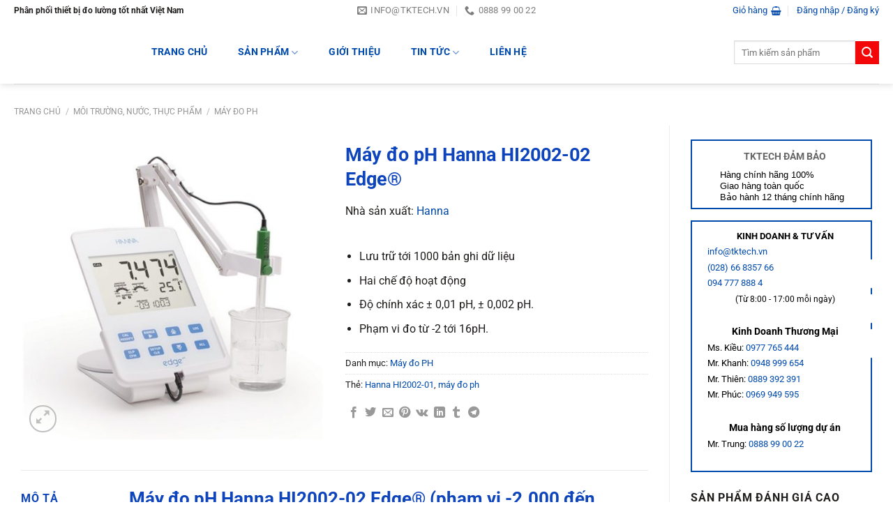

--- FILE ---
content_type: text/html; charset=UTF-8
request_url: https://huatec.net/may-do-ph/may-do-ph-hanna-hi2002-02/
body_size: 36731
content:
<!DOCTYPE html><html lang="vi" prefix="og: https://ogp.me/ns#" class="loading-site no-js"><head><script data-no-optimize="1">var litespeed_docref=sessionStorage.getItem("litespeed_docref");litespeed_docref&&(Object.defineProperty(document,"referrer",{get:function(){return litespeed_docref}}),sessionStorage.removeItem("litespeed_docref"));</script> <meta charset="UTF-8" /><link rel="profile" href="https://gmpg.org/xfn/11" /><link rel="pingback" href="https://huatec.net/xmlrpc.php" /> <script type="litespeed/javascript">(function(html){html.className=html.className.replace(/\bno-js\b/,'js')})(document.documentElement)</script> <style>img:is([sizes="auto" i], [sizes^="auto," i]) { contain-intrinsic-size: 3000px 1500px }</style><meta name="viewport" content="width=device-width, initial-scale=1" /><title>Máy đo pH Hanna HI2002-02 Edge® - Huatec Việt Nam</title><meta name="description" content="Máy đo pH Hanna HI-2002-02 Edge® được thiết kế đo nồng độ pH từ -2 tới 16 pH với độ chính xác cực cao. Độ chính xác như trong phòng thí nghiệm, thiết kế để bàn tiện dụng."/><meta name="robots" content="follow, index, max-snippet:-1, max-video-preview:-1, max-image-preview:large"/><link rel="canonical" href="https://huatec.net/may-do-ph-hanna-hi2002-02/" /><meta property="og:locale" content="vi_VN" /><meta property="og:type" content="product" /><meta property="og:title" content="Máy đo pH Hanna HI2002-02 Edge® - Huatec Việt Nam" /><meta property="og:description" content="Máy đo pH Hanna HI-2002-02 Edge® được thiết kế đo nồng độ pH từ -2 tới 16 pH với độ chính xác cực cao. Độ chính xác như trong phòng thí nghiệm, thiết kế để bàn tiện dụng." /><meta property="og:url" content="https://huatec.net/may-do-ph-hanna-hi2002-02/" /><meta property="og:site_name" content="Huatec Việt Nam" /><meta property="og:updated_time" content="2019-11-02T16:26:57+07:00" /><meta property="og:image" content="https://huatec.net/wp-content/uploads/2019/10/Hanna-HI-2002.jpg" /><meta property="og:image:secure_url" content="https://huatec.net/wp-content/uploads/2019/10/Hanna-HI-2002.jpg" /><meta property="og:image:width" content="600" /><meta property="og:image:height" content="600" /><meta property="og:image:alt" content="Máy đo pH Hanna HI2002-02 Edge®" /><meta property="og:image:type" content="image/jpeg" /><meta property="product:price:currency" content="VND" /><meta property="product:availability" content="instock" /><meta name="twitter:card" content="summary_large_image" /><meta name="twitter:title" content="Máy đo pH Hanna HI2002-02 Edge® - Huatec Việt Nam" /><meta name="twitter:description" content="Máy đo pH Hanna HI-2002-02 Edge® được thiết kế đo nồng độ pH từ -2 tới 16 pH với độ chính xác cực cao. Độ chính xác như trong phòng thí nghiệm, thiết kế để bàn tiện dụng." /><meta name="twitter:site" content="@congnghetk" /><meta name="twitter:creator" content="@congnghetk" /><meta name="twitter:image" content="https://huatec.net/wp-content/uploads/2019/10/Hanna-HI-2002.jpg" /><meta name="twitter:label1" content="Giá" /><meta name="twitter:data1" content="0&#8363;" /><meta name="twitter:label2" content="Tình trạng sẵn có" /><meta name="twitter:data2" content="Còn hàng" /> <script type="application/ld+json" class="rank-math-schema-pro">{"@context":"https://schema.org","@graph":[{"@type":"Organization","@id":"https://huatec.net/#organization","name":"C\u00f4ng Ty TNHH TM DV C\u00f4ng Ngh\u1ec7 TK","url":"https://huatec.net","sameAs":["https://www.facebook.com/tktech.vn","https://twitter.com/congnghetk"]},{"@type":"WebSite","@id":"https://huatec.net/#website","url":"https://huatec.net","name":"C\u00f4ng Ty TNHH TM DV C\u00f4ng Ngh\u1ec7 TK","publisher":{"@id":"https://huatec.net/#organization"},"inLanguage":"vi"},{"@type":"ImageObject","@id":"https://huatec.net/wp-content/uploads/2019/10/Hanna-HI-2002.jpg","url":"https://huatec.net/wp-content/uploads/2019/10/Hanna-HI-2002.jpg","width":"600","height":"600","caption":"M\u00e1y \u0111o pH Hanna HI2002-02 Edge\u00ae","inLanguage":"vi"},{"@type":"BreadcrumbList","@id":"https://huatec.net/may-do-ph-hanna-hi2002-02/#breadcrumb","itemListElement":[{"@type":"ListItem","position":"1","item":{"@id":"https://huatec.net","name":"TKTECH"}},{"@type":"ListItem","position":"2","item":{"@id":"https://huatec.net/may-do-ph/","name":"M\u00e1y \u0111o PH"}},{"@type":"ListItem","position":"3","item":{"@id":"https://huatec.net/may-do-ph-hanna-hi2002-02/","name":"M\u00e1y \u0111o pH Hanna HI2002-02 Edge\u00ae"}}]},{"@type":"ItemPage","@id":"https://huatec.net/may-do-ph-hanna-hi2002-02/#webpage","url":"https://huatec.net/may-do-ph-hanna-hi2002-02/","name":"M\u00e1y \u0111o pH Hanna HI2002-02 Edge\u00ae - Huatec Vi\u1ec7t Nam","datePublished":"2019-10-08T08:51:38+07:00","dateModified":"2019-11-02T16:26:57+07:00","isPartOf":{"@id":"https://huatec.net/#website"},"primaryImageOfPage":{"@id":"https://huatec.net/wp-content/uploads/2019/10/Hanna-HI-2002.jpg"},"inLanguage":"vi","breadcrumb":{"@id":"https://huatec.net/may-do-ph-hanna-hi2002-02/#breadcrumb"}},{"@type":"Product","name":"M\u00e1y \u0111o pH Hanna HI2002-02 Edge\u00ae - Huatec Vi\u1ec7t Nam","description":"M\u00e1y \u0111o pH Hanna HI-2002-02 Edge\u00ae \u0111\u01b0\u1ee3c thi\u1ebft k\u1ebf \u0111o n\u1ed3ng \u0111\u1ed9 pH t\u1eeb -2 t\u1edbi 16 pH v\u1edbi \u0111\u1ed9 ch\u00ednh x\u00e1c c\u1ef1c cao. \u0110\u1ed9 ch\u00ednh x\u00e1c nh\u01b0 trong ph\u00f2ng th\u00ed nghi\u1ec7m, thi\u1ebft k\u1ebf \u0111\u1ec3 b\u00e0n ti\u1ec7n d\u1ee5ng.","category":"M\u00f4i tr\u01b0\u1eddng, n\u01b0\u1edbc, th\u1ef1c ph\u1ea9m &gt; M\u00e1y \u0111o PH","mainEntityOfPage":{"@id":"https://huatec.net/may-do-ph-hanna-hi2002-02/#webpage"},"image":[{"@type":"ImageObject","url":"https://huatec.net/wp-content/uploads/2019/10/Hanna-HI-2002.jpg","height":"600","width":"600"}],"additionalProperty":[{"@type":"PropertyValue","name":"pa_hang-san-xuat","value":"Hanna"}],"@id":"https://huatec.net/may-do-ph-hanna-hi2002-02/#richSnippet"}]}</script> <link rel='prefetch' href='https://huatec.net/wp-content/themes/flatsome/assets/js/flatsome.js?ver=8e60d746741250b4dd4e' /><link rel='prefetch' href='https://huatec.net/wp-content/themes/flatsome/assets/js/chunk.slider.js?ver=3.19.7' /><link rel='prefetch' href='https://huatec.net/wp-content/themes/flatsome/assets/js/chunk.popups.js?ver=3.19.7' /><link rel='prefetch' href='https://huatec.net/wp-content/themes/flatsome/assets/js/chunk.tooltips.js?ver=3.19.7' /><link rel='prefetch' href='https://huatec.net/wp-content/themes/flatsome/assets/js/woocommerce.js?ver=dd6035ce106022a74757' /><link rel="alternate" type="application/rss+xml" title="Dòng thông tin Huatec Việt Nam &raquo;" href="https://huatec.net/feed/" /><link rel="alternate" type="application/rss+xml" title="Huatec Việt Nam &raquo; Dòng bình luận" href="https://huatec.net/comments/feed/" /><link rel="alternate" type="application/rss+xml" title="Huatec Việt Nam &raquo; Máy đo pH Hanna HI2002-02 Edge® Dòng bình luận" href="https://huatec.net/may-do-ph-hanna-hi2002-02/feed/" /><style>.lazyload,
			.lazyloading {
				max-width: 100%;
			}</style><link data-optimized="2" rel="stylesheet" href="https://huatec.net/wp-content/litespeed/css/f48aa9a74359810f2deeb305cc4fb5ea.css?ver=72aae" /><style id='woocommerce-inline-inline-css' type='text/css'>.woocommerce form .form-row .required { visibility: visible; }</style><style id='ez-toc-inline-css' type='text/css'>div#ez-toc-container .ez-toc-title {font-size: 150%;}div#ez-toc-container .ez-toc-title {font-weight: 500;}div#ez-toc-container ul li , div#ez-toc-container ul li a {font-size: 120%;}div#ez-toc-container ul li , div#ez-toc-container ul li a {font-weight: 500;}div#ez-toc-container nav ul ul li {font-size: 90%;}
.ez-toc-container-direction {direction: ltr;}.ez-toc-counter ul{counter-reset: item ;}.ez-toc-counter nav ul li a::before {content: counters(item, '.', decimal) '. ';display: inline-block;counter-increment: item;flex-grow: 0;flex-shrink: 0;margin-right: .2em; float: left; }.ez-toc-widget-direction {direction: ltr;}.ez-toc-widget-container ul{counter-reset: item ;}.ez-toc-widget-container nav ul li a::before {content: counters(item, '.', decimal) '. ';display: inline-block;counter-increment: item;flex-grow: 0;flex-shrink: 0;margin-right: .2em; float: left; }</style><style id='flatsome-main-inline-css' type='text/css'>@font-face {
				font-family: "fl-icons";
				font-display: block;
				src: url(https://huatec.net/wp-content/themes/flatsome/assets/css/icons/fl-icons.eot?v=3.19.7);
				src:
					url(https://huatec.net/wp-content/themes/flatsome/assets/css/icons/fl-icons.eot#iefix?v=3.19.7) format("embedded-opentype"),
					url(https://huatec.net/wp-content/themes/flatsome/assets/css/icons/fl-icons.woff2?v=3.19.7) format("woff2"),
					url(https://huatec.net/wp-content/themes/flatsome/assets/css/icons/fl-icons.ttf?v=3.19.7) format("truetype"),
					url(https://huatec.net/wp-content/themes/flatsome/assets/css/icons/fl-icons.woff?v=3.19.7) format("woff"),
					url(https://huatec.net/wp-content/themes/flatsome/assets/css/icons/fl-icons.svg?v=3.19.7#fl-icons) format("svg");
			}</style> <script type="litespeed/javascript" data-src="https://huatec.net/wp-includes/js/jquery/jquery.min.js" id="jquery-core-js"></script> <script id="wc-add-to-cart-js-extra" type="litespeed/javascript">var wc_add_to_cart_params={"ajax_url":"\/wp-admin\/admin-ajax.php","wc_ajax_url":"\/?wc-ajax=%%endpoint%%","i18n_view_cart":"Xem gi\u1ecf h\u00e0ng","cart_url":"https:\/\/huatec.net\/cart\/","is_cart":"","cart_redirect_after_add":"no"}</script> <script id="wc-single-product-js-extra" type="litespeed/javascript">var wc_single_product_params={"i18n_required_rating_text":"Vui l\u00f2ng ch\u1ecdn m\u1ed9t m\u1ee9c \u0111\u00e1nh gi\u00e1","i18n_rating_options":["1 tr\u00ean 5 sao","2 tr\u00ean 5 sao","3 tr\u00ean 5 sao","4 tr\u00ean 5 sao","5 tr\u00ean 5 sao"],"i18n_product_gallery_trigger_text":"Xem th\u01b0 vi\u1ec7n \u1ea3nh to\u00e0n m\u00e0n h\u00ecnh","review_rating_required":"yes","flexslider":{"rtl":!1,"animation":"slide","smoothHeight":!0,"directionNav":!1,"controlNav":"thumbnails","slideshow":!1,"animationSpeed":500,"animationLoop":!1,"allowOneSlide":!1},"zoom_enabled":"","zoom_options":[],"photoswipe_enabled":"1","photoswipe_options":{"shareEl":!1,"closeOnScroll":!1,"history":!1,"hideAnimationDuration":0,"showAnimationDuration":0},"flexslider_enabled":""}</script> <link rel="https://api.w.org/" href="https://huatec.net/wp-json/" /><link rel="alternate" title="JSON" type="application/json" href="https://huatec.net/wp-json/wp/v2/product/17992" /><link rel="EditURI" type="application/rsd+xml" title="RSD" href="https://huatec.net/xmlrpc.php?rsd" /><link rel="alternate" title="oNhúng (JSON)" type="application/json+oembed" href="https://huatec.net/wp-json/oembed/1.0/embed?url=https%3A%2F%2Fhuatec.net%2Fmay-do-ph-hanna-hi2002-02%2F" /><link rel="alternate" title="oNhúng (XML)" type="text/xml+oembed" href="https://huatec.net/wp-json/oembed/1.0/embed?url=https%3A%2F%2Fhuatec.net%2Fmay-do-ph-hanna-hi2002-02%2F&#038;format=xml" /> <script type="litespeed/javascript">document.documentElement.className=document.documentElement.className.replace('no-js','js')</script> <style>.no-js img.lazyload {
				display: none;
			}

			figure.wp-block-image img.lazyloading {
				min-width: 150px;
			}

			.lazyload,
			.lazyloading {
				--smush-placeholder-width: 100px;
				--smush-placeholder-aspect-ratio: 1/1;
				width: var(--smush-image-width, var(--smush-placeholder-width)) !important;
				aspect-ratio: var(--smush-image-aspect-ratio, var(--smush-placeholder-aspect-ratio)) !important;
			}

						.lazyload, .lazyloading {
				opacity: 0;
			}

			.lazyloaded {
				opacity: 1;
				transition: opacity 400ms;
				transition-delay: 0ms;
			}</style><noscript><style>.woocommerce-product-gallery{ opacity: 1 !important; }</style></noscript><link rel="icon" href="https://huatec.net/wp-content/uploads/2022/08/zyro-image-1-36x36.png" sizes="32x32" /><link rel="icon" href="https://huatec.net/wp-content/uploads/2022/08/zyro-image-1-250x250.png" sizes="192x192" /><link rel="apple-touch-icon" href="https://huatec.net/wp-content/uploads/2022/08/zyro-image-1-250x250.png" /><meta name="msapplication-TileImage" content="https://huatec.net/wp-content/uploads/2022/08/zyro-image-1-280x280.png" /><style id="custom-css" type="text/css">:root {--primary-color: #004aad;--fs-color-primary: #004aad;--fs-color-secondary: #f40708;--fs-color-success: #7a9c59;--fs-color-alert: #dd3333;--fs-experimental-link-color: #004aad;--fs-experimental-link-color-hover: #f40708;}.tooltipster-base {--tooltip-color: #fff;--tooltip-bg-color: #000;}.off-canvas-right .mfp-content, .off-canvas-left .mfp-content {--drawer-width: 300px;}.off-canvas .mfp-content.off-canvas-cart {--drawer-width: 360px;}html{background-color:#ffffff!important;}.container-width, .full-width .ubermenu-nav, .container, .row{max-width: 1270px}.row.row-collapse{max-width: 1240px}.row.row-small{max-width: 1262.5px}.row.row-large{max-width: 1300px}.sticky-add-to-cart--active, #wrapper,#main,#main.dark{background-color: #ffffff}.header-main{height: 90px}#logo img{max-height: 90px}#logo{width:154px;}#logo img{padding:4px 0;}.header-bottom{min-height: 46px}.header-top{min-height: 20px}.transparent .header-main{height: 265px}.transparent #logo img{max-height: 265px}.has-transparent + .page-title:first-of-type,.has-transparent + #main > .page-title,.has-transparent + #main > div > .page-title,.has-transparent + #main .page-header-wrapper:first-of-type .page-title{padding-top: 345px;}.header.show-on-scroll,.stuck .header-main{height:70px!important}.stuck #logo img{max-height: 70px!important}.search-form{ width: 100%;}.header-bg-color {background-color: #ffffff}.header-bottom {background-color: #004aad}.top-bar-nav > li > a{line-height: 16px }.header-main .nav > li > a{line-height: 30px }.header-bottom-nav > li > a{line-height: 20px }@media (max-width: 549px) {.header-main{height: 70px}#logo img{max-height: 70px}}.main-menu-overlay{background-color: #9e9e9e}.nav-dropdown{border-radius:3px}.nav-dropdown{font-size:125%}.nav-dropdown-has-arrow li.has-dropdown:after{border-bottom-color: #FFFFFF;}.nav .nav-dropdown{background-color: #FFFFFF}.header-top{background-color:#ffffff!important;}.blog-wrapper{background-color: #ffffff;}body{color: #201e1d}h1,h2,h3,h4,h5,h6,.heading-font{color: #0e45bd;}body{font-size: 100%;}@media screen and (max-width: 549px){body{font-size: 110%;}}body{font-family: Roboto, sans-serif;}body {font-weight: 400;font-style: normal;}.nav > li > a {font-family: Roboto, sans-serif;}.mobile-sidebar-levels-2 .nav > li > ul > li > a {font-family: Roboto, sans-serif;}.nav > li > a,.mobile-sidebar-levels-2 .nav > li > ul > li > a {font-weight: 700;font-style: normal;}h1,h2,h3,h4,h5,h6,.heading-font, .off-canvas-center .nav-sidebar.nav-vertical > li > a{font-family: Roboto, sans-serif;}h1,h2,h3,h4,h5,h6,.heading-font,.banner h1,.banner h2 {font-weight: 700;font-style: normal;}.alt-font{font-family: Roboto, sans-serif;}.alt-font {font-weight: 400!important;font-style: normal!important;}.header:not(.transparent) .top-bar-nav > li > a {color: #0047ac;}.header:not(.transparent) .top-bar-nav.nav > li > a:hover,.header:not(.transparent) .top-bar-nav.nav > li.active > a,.header:not(.transparent) .top-bar-nav.nav > li.current > a,.header:not(.transparent) .top-bar-nav.nav > li > a.active,.header:not(.transparent) .top-bar-nav.nav > li > a.current{color: #f40708;}.top-bar-nav.nav-line-bottom > li > a:before,.top-bar-nav.nav-line-grow > li > a:before,.top-bar-nav.nav-line > li > a:before,.top-bar-nav.nav-box > li > a:hover,.top-bar-nav.nav-box > li.active > a,.top-bar-nav.nav-pills > li > a:hover,.top-bar-nav.nav-pills > li.active > a{color:#FFF!important;background-color: #f40708;}.header:not(.transparent) .header-nav-main.nav > li > a {color: #004aad;}.header:not(.transparent) .header-nav-main.nav > li > a:hover,.header:not(.transparent) .header-nav-main.nav > li.active > a,.header:not(.transparent) .header-nav-main.nav > li.current > a,.header:not(.transparent) .header-nav-main.nav > li > a.active,.header:not(.transparent) .header-nav-main.nav > li > a.current{color: #f40708;}.header-nav-main.nav-line-bottom > li > a:before,.header-nav-main.nav-line-grow > li > a:before,.header-nav-main.nav-line > li > a:before,.header-nav-main.nav-box > li > a:hover,.header-nav-main.nav-box > li.active > a,.header-nav-main.nav-pills > li > a:hover,.header-nav-main.nav-pills > li.active > a{color:#FFF!important;background-color: #f40708;}.header:not(.transparent) .header-bottom-nav.nav > li > a{color: #ffffff;}.header:not(.transparent) .header-bottom-nav.nav > li > a:hover,.header:not(.transparent) .header-bottom-nav.nav > li.active > a,.header:not(.transparent) .header-bottom-nav.nav > li.current > a,.header:not(.transparent) .header-bottom-nav.nav > li > a.active,.header:not(.transparent) .header-bottom-nav.nav > li > a.current{color: #f40809;}.header-bottom-nav.nav-line-bottom > li > a:before,.header-bottom-nav.nav-line-grow > li > a:before,.header-bottom-nav.nav-line > li > a:before,.header-bottom-nav.nav-box > li > a:hover,.header-bottom-nav.nav-box > li.active > a,.header-bottom-nav.nav-pills > li > a:hover,.header-bottom-nav.nav-pills > li.active > a{color:#FFF!important;background-color: #f40809;}.shop-page-title.featured-title .title-overlay{background-color: #004aad;}.has-equal-box-heights .box-image {padding-top: 100%;}.shop-page-title.featured-title .title-bg{ background-image: url(https://huatec.net/wp-content/uploads/2019/10/Hanna-HI-2002.jpg)!important;}@media screen and (min-width: 550px){.products .box-vertical .box-image{min-width: 250px!important;width: 250px!important;}}.header-main .social-icons,.header-main .cart-icon strong,.header-main .menu-title,.header-main .header-button > .button.is-outline,.header-main .nav > li > a > i:not(.icon-angle-down){color: #004aad!important;}.header-main .header-button > .button.is-outline,.header-main .cart-icon strong:after,.header-main .cart-icon strong{border-color: #004aad!important;}.header-main .header-button > .button:not(.is-outline){background-color: #004aad!important;}.header-main .current-dropdown .cart-icon strong,.header-main .header-button > .button:hover,.header-main .header-button > .button:hover i,.header-main .header-button > .button:hover span{color:#FFF!important;}.header-main .menu-title:hover,.header-main .social-icons a:hover,.header-main .header-button > .button.is-outline:hover,.header-main .nav > li > a:hover > i:not(.icon-angle-down){color: #f40708!important;}.header-main .current-dropdown .cart-icon strong,.header-main .header-button > .button:hover{background-color: #f40708!important;}.header-main .current-dropdown .cart-icon strong:after,.header-main .current-dropdown .cart-icon strong,.header-main .header-button > .button:hover{border-color: #f40708!important;}.footer-1{background-color: #f5f5f5}.absolute-footer, html{background-color: #e0e0e0}.page-title-small + main .product-container > .row{padding-top:0;}button[name='update_cart'] { display: none; }.header-vertical-menu__opener{height: 40px}.header-vertical-menu__opener {width: 275px}.header-vertical-menu__fly-out {width: 280px}.header-vertical-menu__opener{background-color: #1156ed}/* Custom CSS *//* CSS bài viết liên quan */.bai-viet-lien-quan h3 {font-size: 19px;color: black;padding-left: 24px;}.bai-viet-lien-quan ul {margin-bottom: 0;display: inline-block;width: 100%;}.bai-viet-lien-quan ul li {list-style: none;width: 25%;color: graytext;float: left;padding-left: 4px;padding-right: 5px;}.bai-viet-lien-quan ul li .box-image img {height: 120px;object-fit: cover;object-position: center;}.bai-viet-lien-quan h4 {font-size: 15px;color: #004aad;line-height: 19px;padding-top: 7px;height: 64px;overflow: hidden;}.bai-viet-lien-quan h4:hover {color: #f40809;text-decoration: underline;}/* Custom CSS Mobile */@media (max-width: 549px){.bai-viet-lien-quan ul li {width: 50%;}.bai-viet-lien-quan ul li .box-image img {height: 90px;}}.label-new.menu-item > a:after{content:"Mới";}.label-hot.menu-item > a:after{content:"Nổi bật";}.label-sale.menu-item > a:after{content:"Giảm giá";}.label-popular.menu-item > a:after{content:"Phổ biến";}</style><style type="text/css" id="wp-custom-css">/* Ẩn title danhhttps://huatec.net/dong-ho-van-nang-la-gi-cach-su-dung-dong-ho-van-nang/ mục  */
h1.page-title.is-large.uppercase {
	display: none;
}

/** CSS bài viết nổi bật **/
a.plain {
    display: inline-flex;
}
.widget-post ul li .box-image img {
    width: 240px; 
    height: 85px;
    object-fit: cover; 
}
.widget-post ul li .box-text h5 {
    font-size: 14px;
	  padding-left: 5px;
    margin: 0; 
    color: #0e45bd; 
}
.widget-post ul li .box-text h5:hover {
    color: #f40708; 
}
/* trang chủ */
/* thẻ tab sản phẩm   */
ul.nav.nav-outline.nav-uppercase.nav-size-normal.nav-center {
    display: block;
}
a.button.primary.is-outline.is-small.lowercase {
    position: absolute;
    top: 0;
    left: 80%;
    margin: 10px;
}

/* Responsive cho màn hình nhỏ hơn */
@media (max-width: 768px) {
ul.nav.nav-outline.nav-uppercase.nav-size-normal.nav-center {
    margin-top: -90px;
}
li#tab-sản-phẩm-bán-chạy {
        display: block;
        margin: 0 auto;
        text-align: center;
    }
a.button.primary.is-outline.is-small.lowercase {
   position: static; 
   display: block; 
   margin: 15px auto; 
   text-align: center; 
}</style><style id="kirki-inline-styles">/* cyrillic-ext */
@font-face {
  font-family: 'Roboto';
  font-style: normal;
  font-weight: 400;
  font-stretch: 100%;
  font-display: swap;
  src: url(https://huatec.net/wp-content/fonts/roboto/KFO7CnqEu92Fr1ME7kSn66aGLdTylUAMa3GUBGEe.woff2) format('woff2');
  unicode-range: U+0460-052F, U+1C80-1C8A, U+20B4, U+2DE0-2DFF, U+A640-A69F, U+FE2E-FE2F;
}
/* cyrillic */
@font-face {
  font-family: 'Roboto';
  font-style: normal;
  font-weight: 400;
  font-stretch: 100%;
  font-display: swap;
  src: url(https://huatec.net/wp-content/fonts/roboto/KFO7CnqEu92Fr1ME7kSn66aGLdTylUAMa3iUBGEe.woff2) format('woff2');
  unicode-range: U+0301, U+0400-045F, U+0490-0491, U+04B0-04B1, U+2116;
}
/* greek-ext */
@font-face {
  font-family: 'Roboto';
  font-style: normal;
  font-weight: 400;
  font-stretch: 100%;
  font-display: swap;
  src: url(https://huatec.net/wp-content/fonts/roboto/KFO7CnqEu92Fr1ME7kSn66aGLdTylUAMa3CUBGEe.woff2) format('woff2');
  unicode-range: U+1F00-1FFF;
}
/* greek */
@font-face {
  font-family: 'Roboto';
  font-style: normal;
  font-weight: 400;
  font-stretch: 100%;
  font-display: swap;
  src: url(https://huatec.net/wp-content/fonts/roboto/KFO7CnqEu92Fr1ME7kSn66aGLdTylUAMa3-UBGEe.woff2) format('woff2');
  unicode-range: U+0370-0377, U+037A-037F, U+0384-038A, U+038C, U+038E-03A1, U+03A3-03FF;
}
/* math */
@font-face {
  font-family: 'Roboto';
  font-style: normal;
  font-weight: 400;
  font-stretch: 100%;
  font-display: swap;
  src: url(https://huatec.net/wp-content/fonts/roboto/KFO7CnqEu92Fr1ME7kSn66aGLdTylUAMawCUBGEe.woff2) format('woff2');
  unicode-range: U+0302-0303, U+0305, U+0307-0308, U+0310, U+0312, U+0315, U+031A, U+0326-0327, U+032C, U+032F-0330, U+0332-0333, U+0338, U+033A, U+0346, U+034D, U+0391-03A1, U+03A3-03A9, U+03B1-03C9, U+03D1, U+03D5-03D6, U+03F0-03F1, U+03F4-03F5, U+2016-2017, U+2034-2038, U+203C, U+2040, U+2043, U+2047, U+2050, U+2057, U+205F, U+2070-2071, U+2074-208E, U+2090-209C, U+20D0-20DC, U+20E1, U+20E5-20EF, U+2100-2112, U+2114-2115, U+2117-2121, U+2123-214F, U+2190, U+2192, U+2194-21AE, U+21B0-21E5, U+21F1-21F2, U+21F4-2211, U+2213-2214, U+2216-22FF, U+2308-230B, U+2310, U+2319, U+231C-2321, U+2336-237A, U+237C, U+2395, U+239B-23B7, U+23D0, U+23DC-23E1, U+2474-2475, U+25AF, U+25B3, U+25B7, U+25BD, U+25C1, U+25CA, U+25CC, U+25FB, U+266D-266F, U+27C0-27FF, U+2900-2AFF, U+2B0E-2B11, U+2B30-2B4C, U+2BFE, U+3030, U+FF5B, U+FF5D, U+1D400-1D7FF, U+1EE00-1EEFF;
}
/* symbols */
@font-face {
  font-family: 'Roboto';
  font-style: normal;
  font-weight: 400;
  font-stretch: 100%;
  font-display: swap;
  src: url(https://huatec.net/wp-content/fonts/roboto/KFO7CnqEu92Fr1ME7kSn66aGLdTylUAMaxKUBGEe.woff2) format('woff2');
  unicode-range: U+0001-000C, U+000E-001F, U+007F-009F, U+20DD-20E0, U+20E2-20E4, U+2150-218F, U+2190, U+2192, U+2194-2199, U+21AF, U+21E6-21F0, U+21F3, U+2218-2219, U+2299, U+22C4-22C6, U+2300-243F, U+2440-244A, U+2460-24FF, U+25A0-27BF, U+2800-28FF, U+2921-2922, U+2981, U+29BF, U+29EB, U+2B00-2BFF, U+4DC0-4DFF, U+FFF9-FFFB, U+10140-1018E, U+10190-1019C, U+101A0, U+101D0-101FD, U+102E0-102FB, U+10E60-10E7E, U+1D2C0-1D2D3, U+1D2E0-1D37F, U+1F000-1F0FF, U+1F100-1F1AD, U+1F1E6-1F1FF, U+1F30D-1F30F, U+1F315, U+1F31C, U+1F31E, U+1F320-1F32C, U+1F336, U+1F378, U+1F37D, U+1F382, U+1F393-1F39F, U+1F3A7-1F3A8, U+1F3AC-1F3AF, U+1F3C2, U+1F3C4-1F3C6, U+1F3CA-1F3CE, U+1F3D4-1F3E0, U+1F3ED, U+1F3F1-1F3F3, U+1F3F5-1F3F7, U+1F408, U+1F415, U+1F41F, U+1F426, U+1F43F, U+1F441-1F442, U+1F444, U+1F446-1F449, U+1F44C-1F44E, U+1F453, U+1F46A, U+1F47D, U+1F4A3, U+1F4B0, U+1F4B3, U+1F4B9, U+1F4BB, U+1F4BF, U+1F4C8-1F4CB, U+1F4D6, U+1F4DA, U+1F4DF, U+1F4E3-1F4E6, U+1F4EA-1F4ED, U+1F4F7, U+1F4F9-1F4FB, U+1F4FD-1F4FE, U+1F503, U+1F507-1F50B, U+1F50D, U+1F512-1F513, U+1F53E-1F54A, U+1F54F-1F5FA, U+1F610, U+1F650-1F67F, U+1F687, U+1F68D, U+1F691, U+1F694, U+1F698, U+1F6AD, U+1F6B2, U+1F6B9-1F6BA, U+1F6BC, U+1F6C6-1F6CF, U+1F6D3-1F6D7, U+1F6E0-1F6EA, U+1F6F0-1F6F3, U+1F6F7-1F6FC, U+1F700-1F7FF, U+1F800-1F80B, U+1F810-1F847, U+1F850-1F859, U+1F860-1F887, U+1F890-1F8AD, U+1F8B0-1F8BB, U+1F8C0-1F8C1, U+1F900-1F90B, U+1F93B, U+1F946, U+1F984, U+1F996, U+1F9E9, U+1FA00-1FA6F, U+1FA70-1FA7C, U+1FA80-1FA89, U+1FA8F-1FAC6, U+1FACE-1FADC, U+1FADF-1FAE9, U+1FAF0-1FAF8, U+1FB00-1FBFF;
}
/* vietnamese */
@font-face {
  font-family: 'Roboto';
  font-style: normal;
  font-weight: 400;
  font-stretch: 100%;
  font-display: swap;
  src: url(https://huatec.net/wp-content/fonts/roboto/KFO7CnqEu92Fr1ME7kSn66aGLdTylUAMa3OUBGEe.woff2) format('woff2');
  unicode-range: U+0102-0103, U+0110-0111, U+0128-0129, U+0168-0169, U+01A0-01A1, U+01AF-01B0, U+0300-0301, U+0303-0304, U+0308-0309, U+0323, U+0329, U+1EA0-1EF9, U+20AB;
}
/* latin-ext */
@font-face {
  font-family: 'Roboto';
  font-style: normal;
  font-weight: 400;
  font-stretch: 100%;
  font-display: swap;
  src: url(https://huatec.net/wp-content/fonts/roboto/KFO7CnqEu92Fr1ME7kSn66aGLdTylUAMa3KUBGEe.woff2) format('woff2');
  unicode-range: U+0100-02BA, U+02BD-02C5, U+02C7-02CC, U+02CE-02D7, U+02DD-02FF, U+0304, U+0308, U+0329, U+1D00-1DBF, U+1E00-1E9F, U+1EF2-1EFF, U+2020, U+20A0-20AB, U+20AD-20C0, U+2113, U+2C60-2C7F, U+A720-A7FF;
}
/* latin */
@font-face {
  font-family: 'Roboto';
  font-style: normal;
  font-weight: 400;
  font-stretch: 100%;
  font-display: swap;
  src: url(https://huatec.net/wp-content/fonts/roboto/KFO7CnqEu92Fr1ME7kSn66aGLdTylUAMa3yUBA.woff2) format('woff2');
  unicode-range: U+0000-00FF, U+0131, U+0152-0153, U+02BB-02BC, U+02C6, U+02DA, U+02DC, U+0304, U+0308, U+0329, U+2000-206F, U+20AC, U+2122, U+2191, U+2193, U+2212, U+2215, U+FEFF, U+FFFD;
}
/* cyrillic-ext */
@font-face {
  font-family: 'Roboto';
  font-style: normal;
  font-weight: 700;
  font-stretch: 100%;
  font-display: swap;
  src: url(https://huatec.net/wp-content/fonts/roboto/KFO7CnqEu92Fr1ME7kSn66aGLdTylUAMa3GUBGEe.woff2) format('woff2');
  unicode-range: U+0460-052F, U+1C80-1C8A, U+20B4, U+2DE0-2DFF, U+A640-A69F, U+FE2E-FE2F;
}
/* cyrillic */
@font-face {
  font-family: 'Roboto';
  font-style: normal;
  font-weight: 700;
  font-stretch: 100%;
  font-display: swap;
  src: url(https://huatec.net/wp-content/fonts/roboto/KFO7CnqEu92Fr1ME7kSn66aGLdTylUAMa3iUBGEe.woff2) format('woff2');
  unicode-range: U+0301, U+0400-045F, U+0490-0491, U+04B0-04B1, U+2116;
}
/* greek-ext */
@font-face {
  font-family: 'Roboto';
  font-style: normal;
  font-weight: 700;
  font-stretch: 100%;
  font-display: swap;
  src: url(https://huatec.net/wp-content/fonts/roboto/KFO7CnqEu92Fr1ME7kSn66aGLdTylUAMa3CUBGEe.woff2) format('woff2');
  unicode-range: U+1F00-1FFF;
}
/* greek */
@font-face {
  font-family: 'Roboto';
  font-style: normal;
  font-weight: 700;
  font-stretch: 100%;
  font-display: swap;
  src: url(https://huatec.net/wp-content/fonts/roboto/KFO7CnqEu92Fr1ME7kSn66aGLdTylUAMa3-UBGEe.woff2) format('woff2');
  unicode-range: U+0370-0377, U+037A-037F, U+0384-038A, U+038C, U+038E-03A1, U+03A3-03FF;
}
/* math */
@font-face {
  font-family: 'Roboto';
  font-style: normal;
  font-weight: 700;
  font-stretch: 100%;
  font-display: swap;
  src: url(https://huatec.net/wp-content/fonts/roboto/KFO7CnqEu92Fr1ME7kSn66aGLdTylUAMawCUBGEe.woff2) format('woff2');
  unicode-range: U+0302-0303, U+0305, U+0307-0308, U+0310, U+0312, U+0315, U+031A, U+0326-0327, U+032C, U+032F-0330, U+0332-0333, U+0338, U+033A, U+0346, U+034D, U+0391-03A1, U+03A3-03A9, U+03B1-03C9, U+03D1, U+03D5-03D6, U+03F0-03F1, U+03F4-03F5, U+2016-2017, U+2034-2038, U+203C, U+2040, U+2043, U+2047, U+2050, U+2057, U+205F, U+2070-2071, U+2074-208E, U+2090-209C, U+20D0-20DC, U+20E1, U+20E5-20EF, U+2100-2112, U+2114-2115, U+2117-2121, U+2123-214F, U+2190, U+2192, U+2194-21AE, U+21B0-21E5, U+21F1-21F2, U+21F4-2211, U+2213-2214, U+2216-22FF, U+2308-230B, U+2310, U+2319, U+231C-2321, U+2336-237A, U+237C, U+2395, U+239B-23B7, U+23D0, U+23DC-23E1, U+2474-2475, U+25AF, U+25B3, U+25B7, U+25BD, U+25C1, U+25CA, U+25CC, U+25FB, U+266D-266F, U+27C0-27FF, U+2900-2AFF, U+2B0E-2B11, U+2B30-2B4C, U+2BFE, U+3030, U+FF5B, U+FF5D, U+1D400-1D7FF, U+1EE00-1EEFF;
}
/* symbols */
@font-face {
  font-family: 'Roboto';
  font-style: normal;
  font-weight: 700;
  font-stretch: 100%;
  font-display: swap;
  src: url(https://huatec.net/wp-content/fonts/roboto/KFO7CnqEu92Fr1ME7kSn66aGLdTylUAMaxKUBGEe.woff2) format('woff2');
  unicode-range: U+0001-000C, U+000E-001F, U+007F-009F, U+20DD-20E0, U+20E2-20E4, U+2150-218F, U+2190, U+2192, U+2194-2199, U+21AF, U+21E6-21F0, U+21F3, U+2218-2219, U+2299, U+22C4-22C6, U+2300-243F, U+2440-244A, U+2460-24FF, U+25A0-27BF, U+2800-28FF, U+2921-2922, U+2981, U+29BF, U+29EB, U+2B00-2BFF, U+4DC0-4DFF, U+FFF9-FFFB, U+10140-1018E, U+10190-1019C, U+101A0, U+101D0-101FD, U+102E0-102FB, U+10E60-10E7E, U+1D2C0-1D2D3, U+1D2E0-1D37F, U+1F000-1F0FF, U+1F100-1F1AD, U+1F1E6-1F1FF, U+1F30D-1F30F, U+1F315, U+1F31C, U+1F31E, U+1F320-1F32C, U+1F336, U+1F378, U+1F37D, U+1F382, U+1F393-1F39F, U+1F3A7-1F3A8, U+1F3AC-1F3AF, U+1F3C2, U+1F3C4-1F3C6, U+1F3CA-1F3CE, U+1F3D4-1F3E0, U+1F3ED, U+1F3F1-1F3F3, U+1F3F5-1F3F7, U+1F408, U+1F415, U+1F41F, U+1F426, U+1F43F, U+1F441-1F442, U+1F444, U+1F446-1F449, U+1F44C-1F44E, U+1F453, U+1F46A, U+1F47D, U+1F4A3, U+1F4B0, U+1F4B3, U+1F4B9, U+1F4BB, U+1F4BF, U+1F4C8-1F4CB, U+1F4D6, U+1F4DA, U+1F4DF, U+1F4E3-1F4E6, U+1F4EA-1F4ED, U+1F4F7, U+1F4F9-1F4FB, U+1F4FD-1F4FE, U+1F503, U+1F507-1F50B, U+1F50D, U+1F512-1F513, U+1F53E-1F54A, U+1F54F-1F5FA, U+1F610, U+1F650-1F67F, U+1F687, U+1F68D, U+1F691, U+1F694, U+1F698, U+1F6AD, U+1F6B2, U+1F6B9-1F6BA, U+1F6BC, U+1F6C6-1F6CF, U+1F6D3-1F6D7, U+1F6E0-1F6EA, U+1F6F0-1F6F3, U+1F6F7-1F6FC, U+1F700-1F7FF, U+1F800-1F80B, U+1F810-1F847, U+1F850-1F859, U+1F860-1F887, U+1F890-1F8AD, U+1F8B0-1F8BB, U+1F8C0-1F8C1, U+1F900-1F90B, U+1F93B, U+1F946, U+1F984, U+1F996, U+1F9E9, U+1FA00-1FA6F, U+1FA70-1FA7C, U+1FA80-1FA89, U+1FA8F-1FAC6, U+1FACE-1FADC, U+1FADF-1FAE9, U+1FAF0-1FAF8, U+1FB00-1FBFF;
}
/* vietnamese */
@font-face {
  font-family: 'Roboto';
  font-style: normal;
  font-weight: 700;
  font-stretch: 100%;
  font-display: swap;
  src: url(https://huatec.net/wp-content/fonts/roboto/KFO7CnqEu92Fr1ME7kSn66aGLdTylUAMa3OUBGEe.woff2) format('woff2');
  unicode-range: U+0102-0103, U+0110-0111, U+0128-0129, U+0168-0169, U+01A0-01A1, U+01AF-01B0, U+0300-0301, U+0303-0304, U+0308-0309, U+0323, U+0329, U+1EA0-1EF9, U+20AB;
}
/* latin-ext */
@font-face {
  font-family: 'Roboto';
  font-style: normal;
  font-weight: 700;
  font-stretch: 100%;
  font-display: swap;
  src: url(https://huatec.net/wp-content/fonts/roboto/KFO7CnqEu92Fr1ME7kSn66aGLdTylUAMa3KUBGEe.woff2) format('woff2');
  unicode-range: U+0100-02BA, U+02BD-02C5, U+02C7-02CC, U+02CE-02D7, U+02DD-02FF, U+0304, U+0308, U+0329, U+1D00-1DBF, U+1E00-1E9F, U+1EF2-1EFF, U+2020, U+20A0-20AB, U+20AD-20C0, U+2113, U+2C60-2C7F, U+A720-A7FF;
}
/* latin */
@font-face {
  font-family: 'Roboto';
  font-style: normal;
  font-weight: 700;
  font-stretch: 100%;
  font-display: swap;
  src: url(https://huatec.net/wp-content/fonts/roboto/KFO7CnqEu92Fr1ME7kSn66aGLdTylUAMa3yUBA.woff2) format('woff2');
  unicode-range: U+0000-00FF, U+0131, U+0152-0153, U+02BB-02BC, U+02C6, U+02DA, U+02DC, U+0304, U+0308, U+0329, U+2000-206F, U+20AC, U+2122, U+2191, U+2193, U+2212, U+2215, U+FEFF, U+FFFD;
}</style></head><body data-rsssl=1 class="wp-singular product-template-default single single-product postid-17992 wp-theme-flatsome wp-child-theme-tktech theme-flatsome has_devvn_toolbar woocommerce woocommerce-page woocommerce-no-js full-width header-shadow lightbox nav-dropdown-has-arrow nav-dropdown-has-shadow parallax-mobile"><a class="skip-link screen-reader-text" href="#main">Bỏ qua nội dung</a><div id="wrapper"><header id="header" class="header has-sticky sticky-fade sticky-hide-on-scroll"><div class="header-wrapper"><div id="top-bar" class="header-top hide-for-sticky flex-has-center"><div class="flex-row container"><div class="flex-col hide-for-medium flex-left"><ul class="nav nav-left medium-nav-center nav-small  nav-divided"><li class="html custom html_topbar_left"><strong class="">Phân phối thiết bị đo lường tốt nhất Việt Nam</strong></li></ul></div><div class="flex-col hide-for-medium flex-center"><ul class="nav nav-center nav-small  nav-divided"><li class="header-contact-wrapper"><ul id="header-contact" class="nav nav-divided nav-uppercase header-contact"><li class="">
<a href="mailto:info@tktech.vn" class="tooltip" title="info@tktech.vn">
<i class="icon-envelop" style="font-size:14px;" ></i>			       <span>
info@tktech.vn			       </span>
</a></li><li class="">
<a href="tel:0888 99 00 22" class="tooltip" title="0888 99 00 22">
<i class="icon-phone" style="font-size:14px;" ></i>			      <span>0888 99 00 22</span>
</a></li></ul></li></ul></div><div class="flex-col hide-for-medium flex-right"><ul class="nav top-bar-nav nav-right nav-small  nav-divided"><li class="cart-item has-icon has-dropdown"><a href="https://huatec.net/cart/" class="header-cart-link is-small" title="Giỏ hàng" ><span class="header-cart-title">
Giỏ hàng     </span><i class="icon-shopping-basket"
data-icon-label="0">
</i>
</a><ul class="nav-dropdown nav-dropdown-simple"><li class="html widget_shopping_cart"><div class="widget_shopping_cart_content"><div class="ux-mini-cart-empty flex flex-row-col text-center pt pb"><div class="ux-mini-cart-empty-icon">
<svg xmlns="http://www.w3.org/2000/svg" viewBox="0 0 17 19" style="opacity:.1;height:80px;">
<path d="M8.5 0C6.7 0 5.3 1.2 5.3 2.7v2H2.1c-.3 0-.6.3-.7.7L0 18.2c0 .4.2.8.6.8h15.7c.4 0 .7-.3.7-.7v-.1L15.6 5.4c0-.3-.3-.6-.7-.6h-3.2v-2c0-1.6-1.4-2.8-3.2-2.8zM6.7 2.7c0-.8.8-1.4 1.8-1.4s1.8.6 1.8 1.4v2H6.7v-2zm7.5 3.4 1.3 11.5h-14L2.8 6.1h2.5v1.4c0 .4.3.7.7.7.4 0 .7-.3.7-.7V6.1h3.5v1.4c0 .4.3.7.7.7s.7-.3.7-.7V6.1h2.6z" fill-rule="evenodd" clip-rule="evenodd" fill="currentColor"></path>
</svg></div><p class="woocommerce-mini-cart__empty-message empty">Chưa có sản phẩm trong giỏ hàng.</p><p class="return-to-shop">
<a class="button primary wc-backward" href="https://huatec.net/shop/">
Quay trở lại cửa hàng				</a></p></div></div></li><li class="html">CỬA HÀNG</li></ul></li><li class="account-item has-icon" ><a href="https://huatec.net/my-account/" class="nav-top-link nav-top-not-logged-in is-small is-small" title="Đăng nhập" data-open="#login-form-popup" >
<span>
Đăng nhập / Đăng ký			</span>
</a></li></ul></div><div class="flex-col show-for-medium flex-grow"><ul class="nav nav-center nav-small mobile-nav  nav-divided"><li class="html custom html_topbar_left"><strong class="">Phân phối thiết bị đo lường tốt nhất Việt Nam</strong></li></ul></div></div></div><div id="masthead" class="header-main "><div class="header-inner flex-row container logo-left medium-logo-center" role="navigation"><div id="logo" class="flex-col logo"><a href="https://huatec.net/" title="Huatec Việt Nam - Cung cấp thiết bị đo lường, thiết bị hiệu chuẩn, công cụ, dụng cụ" rel="home">
<img width="154" height="50" data-src="https://huatec.net/wp-content/uploads/2022/08/huatec_logo_homepage_1.png" class="header_logo header-logo lazyload" alt="Huatec Việt Nam" src="[data-uri]" style="--smush-placeholder-width: 154px; --smush-placeholder-aspect-ratio: 154/50;" /><img  width="154" height="50" data-src="https://huatec.net/wp-content/uploads/2022/08/huatec_logo_homepage_1.png" class="header-logo-dark lazyload" alt="Huatec Việt Nam" src="[data-uri]" style="--smush-placeholder-width: 154px; --smush-placeholder-aspect-ratio: 154/50;" /></a></div><div class="flex-col show-for-medium flex-left"><ul class="mobile-nav nav nav-left "><li class="nav-icon has-icon">
<a href="#" data-open="#main-menu" data-pos="left" data-bg="main-menu-overlay" data-color="" class="is-small" aria-label="Menu" aria-controls="main-menu" aria-expanded="false"><i class="icon-menu" ></i>
</a></li></ul></div><div class="flex-col hide-for-medium flex-left
flex-grow"><ul class="header-nav header-nav-main nav nav-left  nav-outline nav-size-medium nav-spacing-medium nav-uppercase" ><li id="menu-item-19052" class="menu-item menu-item-type-post_type menu-item-object-page menu-item-home menu-item-19052 menu-item-design-default"><a href="https://huatec.net/" class="nav-top-link">Trang Chủ</a></li><li id="menu-item-24841" class="menu-item menu-item-type-post_type menu-item-object-page current_page_parent menu-item-24841 menu-item-design-container-width menu-item-has-block has-dropdown"><a href="https://huatec.net/shop/" class="nav-top-link" aria-expanded="false" aria-haspopup="menu">Sản phẩm<i class="icon-angle-down" ></i></a><div class="sub-menu nav-dropdown"><div class="row row-collapse"  id="row-119186891"><div id="col-1223454052" class="col small-12 large-12"  ><div class="col-inner"  ><div class="row row-large"  id="row-2000375636"><div id="col-702366178" class="col medium-6 small-12 large-6"  ><div class="col-inner"  ><div class="row"  id="row-460985396"><div id="col-236207905" class="col medium-6 small-12 large-6"  ><div class="col-inner"  ><div class="ux-menu stack stack-col justify-start ux-menu--divider-solid"><div class="ux-menu-link flex menu-item">
<a class="ux-menu-link__link flex" href="https://huatec.net/may-do-khuyet-tat/" >
<i class="ux-menu-link__icon text-center icon-angle-right" ></i>			<span class="ux-menu-link__text">
Máy dò khuyết tật			</span>
</a></div><div class="ux-menu-link flex menu-item">
<a class="ux-menu-link__link flex" href="https://huatec.net/tu-khoa-san-pham/may-do-do-day-lop-phu-2/" >
<i class="ux-menu-link__icon text-center icon-angle-right" ></i>			<span class="ux-menu-link__text">
Máy đo độ dày lớp phủ			</span>
</a></div><div class="ux-menu-link flex menu-item">
<a class="ux-menu-link__link flex" href="https://huatec.net/may-do-do-cung/" >
<i class="ux-menu-link__icon text-center icon-angle-right" ></i>			<span class="ux-menu-link__text">
Máy đo độ cứng			</span>
</a></div><div class="ux-menu-link flex menu-item">
<a class="ux-menu-link__link flex" href="https://huatec.net/may-do-do-rung/" >
<i class="ux-menu-link__icon text-center icon-angle-right" ></i>			<span class="ux-menu-link__text">
Máy đo độ rung			</span>
</a></div><div class="ux-menu-link flex menu-item">
<a class="ux-menu-link__link flex" href="https://huatec.net/tu-khoa-san-pham/may-do-do-bong-son/" >
<i class="ux-menu-link__icon text-center icon-angle-right" ></i>			<span class="ux-menu-link__text">
Máy đo độ bóng			</span>
</a></div><div class="ux-menu-link flex menu-item">
<a class="ux-menu-link__link flex" href="https://huatec.net/may-phan-tich-kim-loai/" >
<i class="ux-menu-link__icon text-center icon-angle-right" ></i>			<span class="ux-menu-link__text">
Máy phân tích kim loại			</span>
</a></div><div class="ux-menu-link flex menu-item">
<a class="ux-menu-link__link flex" href="https://huatec.net/may-do-an-mon/" >
<i class="ux-menu-link__icon text-center icon-angle-right" ></i>			<span class="ux-menu-link__text">
Máy dò ăn mòn			</span>
</a></div></div></div></div><div id="col-2030253759" class="col medium-6 small-12 large-6"  ><div class="col-inner"  ><div class="ux-menu stack stack-col justify-start ux-menu--divider-solid"><div class="ux-menu-link flex menu-item">
<a class="ux-menu-link__link flex" href="https://huatec.net/camera-nhiet-may-anh-nhiet/" >
<i class="ux-menu-link__icon text-center icon-angle-right" ></i>			<span class="ux-menu-link__text">
Nhiệt kế hồng ngoại			</span>
</a></div><div class="ux-menu-link flex menu-item">
<a class="ux-menu-link__link flex" href="https://huatec.net/may-do-toc-do-vong-quay/" >
<i class="ux-menu-link__icon text-center icon-angle-right" ></i>			<span class="ux-menu-link__text">
Máy đo tốc độ vòng quay			</span>
</a></div><div class="ux-menu-link flex menu-item">
<a class="ux-menu-link__link flex" href="https://huatec.net/may-do-toc-do-gio/" >
<i class="ux-menu-link__icon text-center icon-angle-right" ></i>			<span class="ux-menu-link__text">
Máy đo tốc độ gió			</span>
</a></div><div class="ux-menu-link flex menu-item">
<a class="ux-menu-link__link flex" href="https://huatec.net/may-do-do-am-moi-truong/" >
<i class="ux-menu-link__icon text-center icon-angle-right" ></i>			<span class="ux-menu-link__text">
Máy đo độ ẩm			</span>
</a></div><div class="ux-menu-link flex menu-item">
<a class="ux-menu-link__link flex" href="https://huatec.net/may-do-do-on/" >
<i class="ux-menu-link__icon text-center icon-angle-right" ></i>			<span class="ux-menu-link__text">
Máy đo độ ồn			</span>
</a></div><div class="ux-menu-link flex menu-item">
<a class="ux-menu-link__link flex" href="https://huatec.net/may-do-buc-xa/" >
<i class="ux-menu-link__icon text-center icon-angle-right" ></i>			<span class="ux-menu-link__text">
Máy đo bức xạ			</span>
</a></div><div class="ux-menu-link flex menu-item">
<a class="ux-menu-link__link flex" href="https://huatec.net/may-do-anh-sang/" >
<i class="ux-menu-link__icon text-center icon-angle-right" ></i>			<span class="ux-menu-link__text">
Máy đo ánh sáng			</span>
</a></div></div></div></div></div></div></div><div id="col-982334440" class="col medium-6 small-12 large-6"  ><div class="col-inner"  ><div class="row"  id="row-831098102"><div id="col-324800496" class="col medium-11 small-12 large-11"  ><div class="col-inner"  ><div class="box has-hover   has-hover box-text-bottom" ><div class="box-image" >
<a href="/shop/" ><div class="image-zoom image-cover" style="padding-top:50%;">
<img data-lazyloaded="1" src="[data-uri]" width="640" height="430" data-src="https://huatec.net/wp-content/uploads/2024/12/banner-menu-san-pham.webp" class="attachment- size-" alt="" decoding="async" fetchpriority="high" data-srcset="https://huatec.net/wp-content/uploads/2024/12/banner-menu-san-pham.webp 640w, https://huatec.net/wp-content/uploads/2024/12/banner-menu-san-pham-595x400.webp 595w, https://huatec.net/wp-content/uploads/2024/12/banner-menu-san-pham-45x30.webp 45w, https://huatec.net/wp-content/uploads/2024/12/banner-menu-san-pham-89x60.webp 89w, https://huatec.net/wp-content/uploads/2024/12/banner-menu-san-pham-500x336.webp 500w" data-sizes="(max-width: 640px) 100vw, 640px" /></div>
</a></div><div class="box-text text-left" ><div class="box-text-inner"><div id="text-4090083771" class="text"><p>Đa dạng các loại máy, phụ kiện kèm theo</p><style>#text-4090083771 {
  text-align: center;
}</style></div></div></div></div></div></div></div></div></div></div></div><style>#col-1223454052 > .col-inner {
  padding: 60px 0px 0px 0px;
}</style></div></div></div></li><li id="menu-item-24913" class="menu-item menu-item-type-post_type menu-item-object-page menu-item-24913 menu-item-design-default"><a href="https://huatec.net/gioi-thieu/" class="nav-top-link">Giới thiệu</a></li><li id="menu-item-24880" class="menu-item menu-item-type-post_type menu-item-object-page menu-item-has-children menu-item-24880 menu-item-design-default has-dropdown"><a href="https://huatec.net/tin-tuc-huatec/" class="nav-top-link" aria-expanded="false" aria-haspopup="menu">Tin tức<i class="icon-angle-down" ></i></a><ul class="sub-menu nav-dropdown nav-dropdown-simple"><li id="menu-item-23119" class="menu-item menu-item-type-taxonomy menu-item-object-category menu-item-23119"><a href="https://huatec.net/category/tin-tuc/">Tin tức</a></li><li id="menu-item-25008" class="menu-item menu-item-type-taxonomy menu-item-object-category menu-item-25008"><a href="https://huatec.net/category/kien-thuc/">Kiến thức</a></li><li id="menu-item-25009" class="menu-item menu-item-type-taxonomy menu-item-object-category menu-item-25009"><a href="https://huatec.net/category/ung-dung/">Ứng Dụng</a></li><li id="menu-item-25010" class="menu-item menu-item-type-taxonomy menu-item-object-category menu-item-25010"><a href="https://huatec.net/category/review/">Review</a></li><li id="menu-item-23118" class="menu-item menu-item-type-taxonomy menu-item-object-category menu-item-23118"><a href="https://huatec.net/category/huong-dan-su-dung/">Hướng dẫn sử dụng</a></li></ul></li><li id="menu-item-2655" class="menu-item menu-item-type-post_type menu-item-object-page menu-item-2655 menu-item-design-default"><a href="https://huatec.net/lien-he/" class="nav-top-link">Liên hệ</a></li></ul></div><div class="flex-col hide-for-medium flex-right"><ul class="header-nav header-nav-main nav nav-right  nav-outline nav-size-medium nav-spacing-medium nav-uppercase"><li class="header-search-form search-form html relative has-icon"><div class="header-search-form-wrapper"><div class="searchform-wrapper ux-search-box relative is-normal"><form role="search" method="get" class="searchform" action="https://huatec.net/"><div class="flex-row relative"><div class="flex-col flex-grow">
<label class="screen-reader-text" for="woocommerce-product-search-field-0">Tìm kiếm:</label>
<input type="search" id="woocommerce-product-search-field-0" class="search-field mb-0" placeholder="Tìm kiếm sản phẩm" value="" name="s" />
<input type="hidden" name="post_type" value="product" /></div><div class="flex-col">
<button type="submit" value="Tìm kiếm" class="ux-search-submit submit-button secondary button  icon mb-0" aria-label="Gửi">
<i class="icon-search" ></i>			</button></div></div><div class="live-search-results text-left z-top"></div></form></div></div></li></ul></div><div class="flex-col show-for-medium flex-right"><ul class="mobile-nav nav nav-right "><li class="cart-item has-icon"><a href="https://huatec.net/cart/" class="header-cart-link is-small off-canvas-toggle nav-top-link" title="Giỏ hàng" data-open="#cart-popup" data-class="off-canvas-cart" data-pos="right" ><i class="icon-shopping-basket"
data-icon-label="0">
</i>
</a><div id="cart-popup" class="mfp-hide"><div class="cart-popup-inner inner-padding cart-popup-inner--sticky"><div class="cart-popup-title text-center">
<span class="heading-font uppercase">Giỏ hàng</span><div class="is-divider"></div></div><div class="widget_shopping_cart"><div class="widget_shopping_cart_content"><div class="ux-mini-cart-empty flex flex-row-col text-center pt pb"><div class="ux-mini-cart-empty-icon">
<svg xmlns="http://www.w3.org/2000/svg" viewBox="0 0 17 19" style="opacity:.1;height:80px;">
<path d="M8.5 0C6.7 0 5.3 1.2 5.3 2.7v2H2.1c-.3 0-.6.3-.7.7L0 18.2c0 .4.2.8.6.8h15.7c.4 0 .7-.3.7-.7v-.1L15.6 5.4c0-.3-.3-.6-.7-.6h-3.2v-2c0-1.6-1.4-2.8-3.2-2.8zM6.7 2.7c0-.8.8-1.4 1.8-1.4s1.8.6 1.8 1.4v2H6.7v-2zm7.5 3.4 1.3 11.5h-14L2.8 6.1h2.5v1.4c0 .4.3.7.7.7.4 0 .7-.3.7-.7V6.1h3.5v1.4c0 .4.3.7.7.7s.7-.3.7-.7V6.1h2.6z" fill-rule="evenodd" clip-rule="evenodd" fill="currentColor"></path>
</svg></div><p class="woocommerce-mini-cart__empty-message empty">Chưa có sản phẩm trong giỏ hàng.</p><p class="return-to-shop">
<a class="button primary wc-backward" href="https://huatec.net/shop/">
Quay trở lại cửa hàng				</a></p></div></div></div><div class="header-cart-content">CỬA HÀNG</div></div></div></li><li class="header-divider"></li><li class="account-item has-icon">
<a href="https://huatec.net/my-account/" class="account-link-mobile is-small" title="Tài khoản" aria-label="Tài khoản" >
<i class="icon-user" ></i>	</a></li></ul></div></div><div class="container"><div class="top-divider full-width"></div></div></div><div id="wide-nav" class="header-bottom wide-nav hide-for-sticky show-for-medium"><div class="flex-row container"><div class="flex-col show-for-medium flex-grow"><ul class="nav header-bottom-nav nav-center mobile-nav  nav-line-grow nav-spacing-large nav-uppercase nav-prompts-overlay"><li class="header-search-form search-form html relative has-icon"><div class="header-search-form-wrapper"><div class="searchform-wrapper ux-search-box relative is-normal"><form role="search" method="get" class="searchform" action="https://huatec.net/"><div class="flex-row relative"><div class="flex-col flex-grow">
<label class="screen-reader-text" for="woocommerce-product-search-field-1">Tìm kiếm:</label>
<input type="search" id="woocommerce-product-search-field-1" class="search-field mb-0" placeholder="Tìm kiếm sản phẩm" value="" name="s" />
<input type="hidden" name="post_type" value="product" /></div><div class="flex-col">
<button type="submit" value="Tìm kiếm" class="ux-search-submit submit-button secondary button  icon mb-0" aria-label="Gửi">
<i class="icon-search" ></i>			</button></div></div><div class="live-search-results text-left z-top"></div></form></div></div></li></ul></div></div></div><div class="header-bg-container fill"><div class="header-bg-image fill"></div><div class="header-bg-color fill"></div></div></div></header><div class="page-title shop-page-title product-page-title"><div class="page-title-inner flex-row medium-flex-wrap container"><div class="flex-col flex-grow medium-text-center"><div class="is-smaller"><nav class="woocommerce-breadcrumb breadcrumbs uppercase"><a href="https://huatec.net">Trang chủ</a> <span class="divider">&#47;</span> <a href="https://huatec.net/moi-truong-nuoc-thuc-pham/">Môi trường, nước, thực phẩm</a> <span class="divider">&#47;</span> <a href="https://huatec.net/may-do-ph/">Máy đo PH</a></nav></div></div><div class="flex-col medium-text-center"></div></div></div><main id="main" class=""><div class="shop-container"><div class="container"><div class="woocommerce-notices-wrapper"></div></div><div id="product-17992" class="product type-product post-17992 status-publish first instock product_cat-may-do-ph product_tag-hanna-hi2002-01 product_tag-may-do-ph has-post-thumbnail taxable shipping-taxable product-type-simple"><div class="row content-row row-divided row-large row-reverse"><div id="product-sidebar" class="col large-3 hide-for-medium shop-sidebar "><aside id="custom_html-2" class="widget_text widget widget_custom_html"><div class="textwidget custom-html-widget"><table class="has-border" style="border-collapse: collapse; width: 100%; margin-top: 20px;" data-mce-id="__mce"><tbody><tr><td style="width: 100%; padding-left: 10px;"><p style="text-align: center;">
<strong>TKTECH ĐẢM BẢO</strong></p><ul><li><i class="fas fa-check" style="color: #faaf19; font-size: 12px"></i>
<span style="width:88%;float: right;font-size: 13px;color: #000;font-family: Play,Arial,sans-serif">Hàng chính hãng 100%</span></li><li><i class="fas fa-check" style="color: #faaf19; font-size: 12px"></i>
<span style="width:88%;float: right;font-size: 13px;color: #000;font-family: Play,Arial,sans-serif">Giao hàng toàn quốc</span></li><li><i class="fas fa-check" style="color: #faaf19; font-size: 12px"></i>
<span style="width:88%;float: right;font-size: 13px;color: #000;font-family: Play,Arial,sans-serif">Bảo hành 12 tháng chính hãng</span></li></ul></td></tr></tbody></table><table class="has-border" style="border-collapse: collapse; width: 100%;" data-mce-id="__mce" ><tbody><tr><td style="width: 100%; padding-left: 10px; font-size: 13px; color: #000;"><p style="text-align: center;">
<strong>KINH DOANH &amp; TƯ VẤN</strong></p><ul><li><p style="font-size: 13px; padding-left: 6px;"><i class="fa-regular fa-envelope" style="padding-right: 6px; color: #faaf19;"></i><a href="mailto:info@tktech.vn" > info@tktech.vn</a></p><p><i class="fas fa-regular fa-phone" style="padding: 0 6px; font-size: 12px; color: #faaf19;"></i> <a href="tel:02866835766">(028) 66 8357 66 </a></p><p><i class="fas fa-regular fa-phone" style="padding: 0 6px; font-size: 12px; color: #faaf19;"></i> <a href="tel:0947778884">094 777 888 4 </a></p></li><li><p style="font-size: 12px; text-align: center;">(Từ 8:00 - 17:00 mỗi ngày)</p><br><p style="font-size:14px; font-weight: 700; text-align: center;">Kinh Doanh Thương Mại</p><p><i class="fas fa-regular fa-phone" style="padding: 0 6px; font-size: 12px; color: #faaf19; "></i> Ms. Kiều: <a href="tel:0977765444">0977 765 444 </a><a href="https://zalo.me/09777654449"><img width="20" height="20" data-src="https://tktech.vn/wp-content/uploads/icon-zalo-48.png" alt="zalo" src="[data-uri]" class="lazyload" style="--smush-placeholder-width: 20px; --smush-placeholder-aspect-ratio: 20/20;" /></a></p><p><i class="fas fa-regular fa-phone" style="padding: 0 6px; font-size: 12px; color: #faaf19; "></i> Mr. Khanh: <a href="tel:0948 999 654">0948 999 654 </a><a href="https://zalo.me/0948999654"><img width="20" height="20" data-src="https://tktech.vn/wp-content/uploads/icon-zalo-48.png" alt="zalo" src="[data-uri]" class="lazyload" style="--smush-placeholder-width: 20px; --smush-placeholder-aspect-ratio: 20/20;" /></a></p><p><i class="fas fa-regular fa-phone" style="padding: 0 6px; font-size: 12px; color: #faaf19; "></i> Mr. Thiên: <a href="tel:0889392391">0889 392 391 </a><a href="https://zalo.me/0889392391"><img width="20" height="20" data-src="https://tktech.vn/wp-content/uploads/icon-zalo-48.png" alt="zalo" src="[data-uri]" class="lazyload" style="--smush-placeholder-width: 20px; --smush-placeholder-aspect-ratio: 20/20;" /></a></p><p><i class="fas fa-regular fa-phone" style="padding: 0 6px; font-size: 12px; color: #faaf19; "></i> Mr. Phúc: <a href="tel:0969949595">0969 949 595 </a><a href="https://zalo.me/0969949595"><img width="20" height="20" data-src="https://tktech.vn/wp-content/uploads/icon-zalo-48.png" alt="zalo" src="[data-uri]" class="lazyload" style="--smush-placeholder-width: 20px; --smush-placeholder-aspect-ratio: 20/20;" /></a></p>
<br><p style="font-size:14px; font-weight: 700; text-align: center;">Mua hàng số lượng dự án</p><p><i class="fas fa-regular fa-phone" style="padding: 0 6px; font-size: 12px; color: #faaf19; "></i> Mr. Trung: <a href="tel:0888990022">0888 99 00 22</a><a href="https://zalo.me/0888990022"> <img width="20" height="20" data-src="https://tktech.vn/wp-content/uploads/icon-zalo-48.png" alt="zalo" src="[data-uri]" class="lazyload" style="--smush-placeholder-width: 20px; --smush-placeholder-aspect-ratio: 20/20;" /></a></p></li><br></ul></td></tr></tbody></table></div></aside><aside id="woocommerce_top_rated_products-2" class="widget woocommerce widget_top_rated_products"><span class="widget-title shop-sidebar">Sản phẩm đánh giá cao</span><div class="is-divider small"></div><ul class="product_list_widget"><li>
<a href="https://huatec.net/camera-hong-ngoai-fluke-tix640/">
<img width="100" height="100" data-src="https://huatec.net/wp-content/uploads/2018/09/fluke-tix640-1-100x100.png" class="attachment-woocommerce_gallery_thumbnail size-woocommerce_gallery_thumbnail lazyload" alt="Fluke TiX640" decoding="async" data-srcset="https://huatec.net/wp-content/uploads/2018/09/fluke-tix640-1-100x100.png 100w, https://huatec.net/wp-content/uploads/2018/09/fluke-tix640-1-250x250.png 250w, https://huatec.net/wp-content/uploads/2018/09/fluke-tix640-1.png 500w, https://huatec.net/wp-content/uploads/2018/09/fluke-tix640-1-280x280.png 280w, https://huatec.net/wp-content/uploads/2018/09/fluke-tix640-1-400x400.png 400w, https://huatec.net/wp-content/uploads/2018/09/fluke-tix640-1-30x30.png 30w, https://huatec.net/wp-content/uploads/2018/09/fluke-tix640-1-60x60.png 60w, https://huatec.net/wp-content/uploads/2018/09/fluke-tix640-1-24x24.png 24w, https://huatec.net/wp-content/uploads/2018/09/fluke-tix640-1-36x36.png 36w, https://huatec.net/wp-content/uploads/2018/09/fluke-tix640-1-48x48.png 48w" data-sizes="(max-width: 100px) 100vw, 100px" src="[data-uri]" style="--smush-placeholder-width: 100px; --smush-placeholder-aspect-ratio: 100/100;" />		<span class="product-title">Camera hồng ngoại Fluke TiX640</span>
</a><div class="star-rating" role="img" aria-label="Được xếp hạng 5.00 5 sao"><span style="width:100%">Được xếp hạng <strong class="rating">5.00</strong> 5 sao</span></div></li><li>
<a href="https://huatec.net/camera-nhiet-fluke-tir110/">
<img width="100" height="100" data-src="https://huatec.net/wp-content/uploads/2018/09/Camera-nhiet-fluke-tir110-100x100.png" class="attachment-woocommerce_gallery_thumbnail size-woocommerce_gallery_thumbnail lazyload" alt="Camera nhiệt Fluke TiR110, máy ảnh nhiệt" decoding="async" data-srcset="https://huatec.net/wp-content/uploads/2018/09/Camera-nhiet-fluke-tir110-100x100.png 100w, https://huatec.net/wp-content/uploads/2018/09/Camera-nhiet-fluke-tir110-250x250.png 250w, https://huatec.net/wp-content/uploads/2018/09/Camera-nhiet-fluke-tir110.png 500w, https://huatec.net/wp-content/uploads/2018/09/Camera-nhiet-fluke-tir110-280x280.png 280w, https://huatec.net/wp-content/uploads/2018/09/Camera-nhiet-fluke-tir110-400x400.png 400w, https://huatec.net/wp-content/uploads/2018/09/Camera-nhiet-fluke-tir110-30x30.png 30w, https://huatec.net/wp-content/uploads/2018/09/Camera-nhiet-fluke-tir110-60x60.png 60w, https://huatec.net/wp-content/uploads/2018/09/Camera-nhiet-fluke-tir110-24x24.png 24w, https://huatec.net/wp-content/uploads/2018/09/Camera-nhiet-fluke-tir110-36x36.png 36w, https://huatec.net/wp-content/uploads/2018/09/Camera-nhiet-fluke-tir110-48x48.png 48w" data-sizes="(max-width: 100px) 100vw, 100px" src="[data-uri]" style="--smush-placeholder-width: 100px; --smush-placeholder-aspect-ratio: 100/100;" />		<span class="product-title">Camera nhiệt Fluke TiR110</span>
</a><div class="star-rating" role="img" aria-label="Được xếp hạng 5.00 5 sao"><span style="width:100%">Được xếp hạng <strong class="rating">5.00</strong> 5 sao</span></div></li><li>
<a href="https://huatec.net/fluke-101-digital-multimeter/">
<img width="100" height="100" data-src="https://huatec.net/wp-content/uploads/2018/09/FLUKE-101-100x100.png" class="attachment-woocommerce_gallery_thumbnail size-woocommerce_gallery_thumbnail lazyload" alt="Đồng hồ vạn năng Fluke 101 Digital Multimeter" decoding="async" data-srcset="https://huatec.net/wp-content/uploads/2018/09/FLUKE-101-100x100.png 100w, https://huatec.net/wp-content/uploads/2018/09/FLUKE-101-250x250.png 250w, https://huatec.net/wp-content/uploads/2018/09/FLUKE-101.png 500w, https://huatec.net/wp-content/uploads/2018/09/FLUKE-101-280x280.png 280w, https://huatec.net/wp-content/uploads/2018/09/FLUKE-101-400x400.png 400w, https://huatec.net/wp-content/uploads/2018/09/FLUKE-101-30x30.png 30w, https://huatec.net/wp-content/uploads/2018/09/FLUKE-101-60x60.png 60w, https://huatec.net/wp-content/uploads/2018/09/FLUKE-101-24x24.png 24w, https://huatec.net/wp-content/uploads/2018/09/FLUKE-101-36x36.png 36w, https://huatec.net/wp-content/uploads/2018/09/FLUKE-101-48x48.png 48w" data-sizes="(max-width: 100px) 100vw, 100px" src="[data-uri]" style="--smush-placeholder-width: 100px; --smush-placeholder-aspect-ratio: 100/100;" />		<span class="product-title">Fluke 101 Digital Multimeter</span>
</a><div class="star-rating" role="img" aria-label="Được xếp hạng 5.00 5 sao"><span style="width:100%">Được xếp hạng <strong class="rating">5.00</strong> 5 sao</span></div></li><li>
<a href="https://huatec.net/may-do-dien-tro-dat-fluke-1625-2/">
<img width="100" height="100" data-src="https://huatec.net/wp-content/uploads/2018/09/Fluke-1625-2-100x100.png" class="attachment-woocommerce_gallery_thumbnail size-woocommerce_gallery_thumbnail lazyload" alt="Máy đo điện trở đất Fluke 1625-2 GEO Earth Ground Tester" decoding="async" data-srcset="https://huatec.net/wp-content/uploads/2018/09/Fluke-1625-2-100x100.png 100w, https://huatec.net/wp-content/uploads/2018/09/Fluke-1625-2-280x280.png 280w, https://huatec.net/wp-content/uploads/2018/09/Fluke-1625-2-400x400.png 400w, https://huatec.net/wp-content/uploads/2018/09/Fluke-1625-2-30x30.png 30w, https://huatec.net/wp-content/uploads/2018/09/Fluke-1625-2-60x60.png 60w, https://huatec.net/wp-content/uploads/2018/09/Fluke-1625-2-24x24.png 24w, https://huatec.net/wp-content/uploads/2018/09/Fluke-1625-2-36x36.png 36w, https://huatec.net/wp-content/uploads/2018/09/Fluke-1625-2-48x48.png 48w, https://huatec.net/wp-content/uploads/2018/09/Fluke-1625-2-250x250.png 250w, https://huatec.net/wp-content/uploads/2018/09/Fluke-1625-2.png 500w" data-sizes="(max-width: 100px) 100vw, 100px" src="[data-uri]" style="--smush-placeholder-width: 100px; --smush-placeholder-aspect-ratio: 100/100;" />		<span class="product-title">Máy đo điện trở đất Fluke 1625-2</span>
</a><div class="star-rating" role="img" aria-label="Được xếp hạng 5.00 5 sao"><span style="width:100%">Được xếp hạng <strong class="rating">5.00</strong> 5 sao</span></div></li><li>
<a href="https://huatec.net/dao-dong-ky-fluke-190-series-ii/">
<img width="100" height="100" data-src="https://huatec.net/wp-content/uploads/2018/09/May-hien-song-fluke-190-series-II-100x100.png" class="attachment-woocommerce_gallery_thumbnail size-woocommerce_gallery_thumbnail lazyload" alt="Dao động ký Fluke 190 Series II" decoding="async" data-srcset="https://huatec.net/wp-content/uploads/2018/09/May-hien-song-fluke-190-series-II-100x100.png 100w, https://huatec.net/wp-content/uploads/2018/09/May-hien-song-fluke-190-series-II-280x280.png 280w, https://huatec.net/wp-content/uploads/2018/09/May-hien-song-fluke-190-series-II-400x400.png 400w, https://huatec.net/wp-content/uploads/2018/09/May-hien-song-fluke-190-series-II-30x30.png 30w, https://huatec.net/wp-content/uploads/2018/09/May-hien-song-fluke-190-series-II-60x60.png 60w, https://huatec.net/wp-content/uploads/2018/09/May-hien-song-fluke-190-series-II-24x24.png 24w, https://huatec.net/wp-content/uploads/2018/09/May-hien-song-fluke-190-series-II-36x36.png 36w, https://huatec.net/wp-content/uploads/2018/09/May-hien-song-fluke-190-series-II-48x48.png 48w, https://huatec.net/wp-content/uploads/2018/09/May-hien-song-fluke-190-series-II-250x250.png 250w, https://huatec.net/wp-content/uploads/2018/09/May-hien-song-fluke-190-series-II.png 500w" data-sizes="(max-width: 100px) 100vw, 100px" src="[data-uri]" style="--smush-placeholder-width: 100px; --smush-placeholder-aspect-ratio: 100/100;" />		<span class="product-title">Dao động ký Fluke 190 Series II</span>
</a><div class="star-rating" role="img" aria-label="Được xếp hạng 5.00 5 sao"><span style="width:100%">Được xếp hạng <strong class="rating">5.00</strong> 5 sao</span></div></li><li>
<a href="https://huatec.net/may-hieu-chuan-quy-trinh-fluke-725ex/">
<img width="100" height="100" data-src="https://huatec.net/wp-content/uploads/2018/09/Fluke-725Ex-100x100.png" class="attachment-woocommerce_gallery_thumbnail size-woocommerce_gallery_thumbnail lazyload" alt="Máy hiệu chuẩn quy trình Fluke 725Ex Intrinsically Safe" decoding="async" data-srcset="https://huatec.net/wp-content/uploads/2018/09/Fluke-725Ex-100x100.png 100w, https://huatec.net/wp-content/uploads/2018/09/Fluke-725Ex-280x280.png 280w, https://huatec.net/wp-content/uploads/2018/09/Fluke-725Ex-400x400.png 400w, https://huatec.net/wp-content/uploads/2018/09/Fluke-725Ex-30x30.png 30w, https://huatec.net/wp-content/uploads/2018/09/Fluke-725Ex-60x60.png 60w, https://huatec.net/wp-content/uploads/2018/09/Fluke-725Ex-24x24.png 24w, https://huatec.net/wp-content/uploads/2018/09/Fluke-725Ex-36x36.png 36w, https://huatec.net/wp-content/uploads/2018/09/Fluke-725Ex-48x48.png 48w, https://huatec.net/wp-content/uploads/2018/09/Fluke-725Ex-250x250.png 250w, https://huatec.net/wp-content/uploads/2018/09/Fluke-725Ex.png 500w" data-sizes="(max-width: 100px) 100vw, 100px" src="[data-uri]" style="--smush-placeholder-width: 100px; --smush-placeholder-aspect-ratio: 100/100;" />		<span class="product-title">Máy hiệu chuẩn quy trình Fluke 725Ex</span>
</a><div class="star-rating" role="img" aria-label="Được xếp hạng 5.00 5 sao"><span style="width:100%">Được xếp hạng <strong class="rating">5.00</strong> 5 sao</span></div></li><li>
<a href="https://huatec.net/thiet-bi-hieu-chuan-may-do-nhiet-do-fluke-9103-9140-9141/">
<img width="100" height="100" data-src="https://huatec.net/wp-content/uploads/2018/09/Fluke-9103-Fluke-9140-Fluke-9141-100x100.png" class="attachment-woocommerce_gallery_thumbnail size-woocommerce_gallery_thumbnail lazyload" alt="Thiết bị hiệu chuẩn máy đo nhiệt độ Fluke 9103, Fluke 9140, Fluke 9141" decoding="async" data-srcset="https://huatec.net/wp-content/uploads/2018/09/Fluke-9103-Fluke-9140-Fluke-9141-100x100.png 100w, https://huatec.net/wp-content/uploads/2018/09/Fluke-9103-Fluke-9140-Fluke-9141-280x280.png 280w, https://huatec.net/wp-content/uploads/2018/09/Fluke-9103-Fluke-9140-Fluke-9141-400x400.png 400w, https://huatec.net/wp-content/uploads/2018/09/Fluke-9103-Fluke-9140-Fluke-9141-30x30.png 30w, https://huatec.net/wp-content/uploads/2018/09/Fluke-9103-Fluke-9140-Fluke-9141-60x60.png 60w, https://huatec.net/wp-content/uploads/2018/09/Fluke-9103-Fluke-9140-Fluke-9141-24x24.png 24w, https://huatec.net/wp-content/uploads/2018/09/Fluke-9103-Fluke-9140-Fluke-9141-36x36.png 36w, https://huatec.net/wp-content/uploads/2018/09/Fluke-9103-Fluke-9140-Fluke-9141-48x48.png 48w, https://huatec.net/wp-content/uploads/2018/09/Fluke-9103-Fluke-9140-Fluke-9141-250x250.png 250w, https://huatec.net/wp-content/uploads/2018/09/Fluke-9103-Fluke-9140-Fluke-9141.png 500w" data-sizes="(max-width: 100px) 100vw, 100px" src="[data-uri]" style="--smush-placeholder-width: 100px; --smush-placeholder-aspect-ratio: 100/100;" />		<span class="product-title">Thiết bị hiệu chuẩn máy đo nhiệt độ Fluke 9103-9140-9141</span>
</a><div class="star-rating" role="img" aria-label="Được xếp hạng 5.00 5 sao"><span style="width:100%">Được xếp hạng <strong class="rating">5.00</strong> 5 sao</span></div></li><li>
<a href="https://huatec.net/may-do-luc-pce-fm-1000/">
<img width="100" height="100" data-src="https://huatec.net/wp-content/uploads/2018/09/PCE-FM-1000-100x100.png" class="attachment-woocommerce_gallery_thumbnail size-woocommerce_gallery_thumbnail lazyload" alt="Máy đo lực PCE-FM 1000 Force Meter đo lên tới 100 kg / 981 N" decoding="async" data-srcset="https://huatec.net/wp-content/uploads/2018/09/PCE-FM-1000-100x100.png 100w, https://huatec.net/wp-content/uploads/2018/09/PCE-FM-1000-280x280.png 280w, https://huatec.net/wp-content/uploads/2018/09/PCE-FM-1000-400x400.png 400w, https://huatec.net/wp-content/uploads/2018/09/PCE-FM-1000-30x30.png 30w, https://huatec.net/wp-content/uploads/2018/09/PCE-FM-1000-60x60.png 60w, https://huatec.net/wp-content/uploads/2018/09/PCE-FM-1000-24x24.png 24w, https://huatec.net/wp-content/uploads/2018/09/PCE-FM-1000-36x36.png 36w, https://huatec.net/wp-content/uploads/2018/09/PCE-FM-1000-48x48.png 48w, https://huatec.net/wp-content/uploads/2018/09/PCE-FM-1000-250x250.png 250w, https://huatec.net/wp-content/uploads/2018/09/PCE-FM-1000.png 500w" data-sizes="(max-width: 100px) 100vw, 100px" src="[data-uri]" style="--smush-placeholder-width: 100px; --smush-placeholder-aspect-ratio: 100/100;" />		<span class="product-title">Máy đo lực PCE-FM 1000</span>
</a><div class="star-rating" role="img" aria-label="Được xếp hạng 5.00 5 sao"><span style="width:100%">Được xếp hạng <strong class="rating">5.00</strong> 5 sao</span></div></li><li>
<a href="https://huatec.net/may-do-rpm-fluke-930/">
<img width="100" height="100" data-src="https://huatec.net/wp-content/uploads/2018/10/Fluke-930-100x100.jpg" class="attachment-woocommerce_gallery_thumbnail size-woocommerce_gallery_thumbnail lazyload" alt="Máy đo rpm Fluke 930, máy đo tốc độ vòng quay (1 đến 99999 vòng/phút)" decoding="async" data-srcset="https://huatec.net/wp-content/uploads/2018/10/Fluke-930-100x100.jpg 100w, https://huatec.net/wp-content/uploads/2018/10/Fluke-930-280x280.jpg 280w, https://huatec.net/wp-content/uploads/2018/10/Fluke-930-400x400.jpg 400w, https://huatec.net/wp-content/uploads/2018/10/Fluke-930-30x30.jpg 30w, https://huatec.net/wp-content/uploads/2018/10/Fluke-930-60x60.jpg 60w, https://huatec.net/wp-content/uploads/2018/10/Fluke-930-24x24.jpg 24w, https://huatec.net/wp-content/uploads/2018/10/Fluke-930-36x36.jpg 36w, https://huatec.net/wp-content/uploads/2018/10/Fluke-930-48x48.jpg 48w, https://huatec.net/wp-content/uploads/2018/10/Fluke-930-250x250.jpg 250w, https://huatec.net/wp-content/uploads/2018/10/Fluke-930.jpg 500w" data-sizes="(max-width: 100px) 100vw, 100px" src="[data-uri]" style="--smush-placeholder-width: 100px; --smush-placeholder-aspect-ratio: 100/100;" />		<span class="product-title">Máy đo rpm Fluke 930</span>
</a><div class="star-rating" role="img" aria-label="Được xếp hạng 5.00 5 sao"><span style="width:100%">Được xếp hạng <strong class="rating">5.00</strong> 5 sao</span></div></li><li>
<a href="https://huatec.net/may-do-lcr-hioki-3511-50/">
<img width="100" height="100" data-src="https://huatec.net/wp-content/uploads/2018/10/may-do-LCR-Hioki-3511-50-100x100.png" class="attachment-woocommerce_gallery_thumbnail size-woocommerce_gallery_thumbnail lazyload" alt="Máy đo LCR Hioki 3511-50" decoding="async" data-srcset="https://huatec.net/wp-content/uploads/2018/10/may-do-LCR-Hioki-3511-50-100x100.png 100w, https://huatec.net/wp-content/uploads/2018/10/may-do-LCR-Hioki-3511-50-250x250.png 250w" data-sizes="(max-width: 100px) 100vw, 100px" src="[data-uri]" style="--smush-placeholder-width: 100px; --smush-placeholder-aspect-ratio: 100/100;" />		<span class="product-title">Máy đo LCR Hioki 3511-50</span>
</a><div class="star-rating" role="img" aria-label="Được xếp hạng 5.00 5 sao"><span style="width:100%">Được xếp hạng <strong class="rating">5.00</strong> 5 sao</span></div></li></ul></aside></div><div class="col large-9"><div class="product-main"><div class="row"><div class="product-gallery col large-6"><div class="product-images relative mb-half has-hover woocommerce-product-gallery woocommerce-product-gallery--with-images woocommerce-product-gallery--columns-4 images" data-columns="4"><div class="badge-container is-larger absolute left top z-1"></div><div class="image-tools absolute top show-on-hover right z-3"></div><div class="woocommerce-product-gallery__wrapper product-gallery-slider slider slider-nav-small mb-half has-image-zoom"
data-flickity-options='{
"cellAlign": "center",
"wrapAround": true,
"autoPlay": false,
"prevNextButtons":true,
"adaptiveHeight": true,
"imagesLoaded": true,
"lazyLoad": 1,
"dragThreshold" : 15,
"pageDots": false,
"rightToLeft": false       }'><div data-thumb="https://huatec.net/wp-content/uploads/2019/10/Hanna-HI-2002-100x100.jpg" data-thumb-alt="Máy đo pH Hanna HI2002-02 Edge®" class="woocommerce-product-gallery__image slide first"><a href="https://huatec.net/wp-content/uploads/2019/10/Hanna-HI-2002.jpg"><img loading="lazy" width="500" height="500" src="https://huatec.net/wp-content/uploads/2019/10/Hanna-HI-2002-500x500.jpg" class="wp-post-image ux-skip-lazy" alt="Máy đo pH Hanna HI2002-02 Edge®" data-caption="" data-src="https://huatec.net/wp-content/uploads/2019/10/Hanna-HI-2002.jpg" data-large_image="https://huatec.net/wp-content/uploads/2019/10/Hanna-HI-2002.jpg" data-large_image_width="600" data-large_image_height="600" decoding="async" srcset="https://huatec.net/wp-content/uploads/2019/10/Hanna-HI-2002-500x500.jpg 500w, https://huatec.net/wp-content/uploads/2019/10/Hanna-HI-2002-280x280.jpg 280w, https://huatec.net/wp-content/uploads/2019/10/Hanna-HI-2002-400x400.jpg 400w, https://huatec.net/wp-content/uploads/2019/10/Hanna-HI-2002.jpg 600w, https://huatec.net/wp-content/uploads/2019/10/Hanna-HI-2002-30x30.jpg 30w, https://huatec.net/wp-content/uploads/2019/10/Hanna-HI-2002-60x60.jpg 60w, https://huatec.net/wp-content/uploads/2019/10/Hanna-HI-2002-24x24.jpg 24w, https://huatec.net/wp-content/uploads/2019/10/Hanna-HI-2002-36x36.jpg 36w, https://huatec.net/wp-content/uploads/2019/10/Hanna-HI-2002-48x48.jpg 48w, https://huatec.net/wp-content/uploads/2019/10/Hanna-HI-2002-250x250.jpg 250w, https://huatec.net/wp-content/uploads/2019/10/Hanna-HI-2002-100x100.jpg 100w" sizes="(max-width: 500px) 100vw, 500px" /></a></div></div><div class="image-tools absolute bottom left z-3">
<a href="#product-zoom" class="zoom-button button is-outline circle icon tooltip hide-for-small" title="Phóng to">
<i class="icon-expand" ></i>    </a></div></div></div><div class="product-info summary entry-summary col col-fit product-summary"><h1 class="product-title product_title entry-title">
Máy đo pH Hanna HI2002-02 Edge®</h1><div class="price-wrapper"><p class="price product-page-price "></p></div>
<span class="yith-wcbr-brands">
Nhà sản xuất:			<span itemprop="brand" ><a href="https://huatec.net/brands/hanna/" rel="tag">Hanna</a></span>
</span>
<span class="yith-wcbr-brands-logo">
<a href="https://huatec.net/brands/hanna/"><img width="99" height="30" data-src="https://huatec.net/wp-content/uploads/2018/08/hana-logo-99x30.png" class="attachment-yith_wcbr_logo_size size-yith_wcbr_logo_size lazyload" alt="Hana meter logo" decoding="async" data-srcset="https://huatec.net/wp-content/uploads/2018/08/hana-logo-99x30.png 99w, https://huatec.net/wp-content/uploads/2018/08/hana-logo-197x60.png 197w, https://huatec.net/wp-content/uploads/2018/08/hana-logo-24x7.png 24w, https://huatec.net/wp-content/uploads/2018/08/hana-logo-36x11.png 36w, https://huatec.net/wp-content/uploads/2018/08/hana-logo-48x15.png 48w, https://huatec.net/wp-content/uploads/2018/08/hana-logo.png 217w" data-sizes="(max-width: 99px) 100vw, 99px" src="[data-uri]" style="--smush-placeholder-width: 99px; --smush-placeholder-aspect-ratio: 99/30;" /></a>		</span><div class="product-short-description"><ul><li>Lưu trữ tới 1000 bản ghi dữ liệu</li><li>Hai chế độ hoạt động</li><li>Độ chính xác ± 0,01 pH, ± 0,002 pH.</li><li>Phạm vi đo từ -2 tới 16pH.</li></ul></div><div class="product_meta">
<span class="posted_in">Danh mục: <a href="https://huatec.net/may-do-ph/" rel="tag">Máy đo PH</a></span>
<span class="tagged_as">Thẻ: <a href="https://huatec.net/tu-khoa-san-pham/hanna-hi2002-01/" rel="tag">Hanna HI2002-01</a>, <a href="https://huatec.net/tu-khoa-san-pham/may-do-ph/" rel="tag">máy đo ph</a></span></div><div class="social-icons share-icons share-row relative" ><a href="whatsapp://send?text=M%C3%A1y%20%C4%91o%20pH%20Hanna%20HI2002-02%20Edge%C2%AE - https://huatec.net/may-do-ph-hanna-hi2002-02/" data-action="share/whatsapp/share" class="icon plain tooltip whatsapp show-for-medium" title="Chia sẻ trên WhatsApp" aria-label="Chia sẻ trên WhatsApp" ><i class="icon-whatsapp" ></i></a><a href="https://www.facebook.com/sharer.php?u=https://huatec.net/may-do-ph-hanna-hi2002-02/" data-label="Facebook" onclick="window.open(this.href,this.title,'width=500,height=500,top=300px,left=300px'); return false;" target="_blank" class="icon plain tooltip facebook" title="Chia sẻ trên Facebook" aria-label="Chia sẻ trên Facebook" rel="noopener nofollow" ><i class="icon-facebook" ></i></a><a href="https://twitter.com/share?url=https://huatec.net/may-do-ph-hanna-hi2002-02/" onclick="window.open(this.href,this.title,'width=500,height=500,top=300px,left=300px'); return false;" target="_blank" class="icon plain tooltip twitter" title="Chia sẻ trên Twitter" aria-label="Chia sẻ trên Twitter" rel="noopener nofollow" ><i class="icon-twitter" ></i></a><a href="mailto:?subject=M%C3%A1y%20%C4%91o%20pH%20Hanna%20HI2002-02%20Edge%C2%AE&body=Xem%20n%C3%A0y%3A%20https%3A%2F%2Fhuatec.net%2Fmay-do-ph-hanna-hi2002-02%2F" class="icon plain tooltip email" title="Gửi email cho bạn bè" aria-label="Gửi email cho bạn bè" rel="nofollow" ><i class="icon-envelop" ></i></a><a href="https://pinterest.com/pin/create/button?url=https://huatec.net/may-do-ph-hanna-hi2002-02/&media=https://huatec.net/wp-content/uploads/2019/10/Hanna-HI-2002.jpg&description=M%C3%A1y%20%C4%91o%20pH%20Hanna%20HI2002-02%20Edge%C2%AE" onclick="window.open(this.href,this.title,'width=500,height=500,top=300px,left=300px'); return false;" target="_blank" class="icon plain tooltip pinterest" title="Ghim trên Pinterest" aria-label="Ghim trên Pinterest" rel="noopener nofollow" ><i class="icon-pinterest" ></i></a><a href="https://vkontakte.ru/share.php?url=https://huatec.net/may-do-ph-hanna-hi2002-02/&titleM%C3%A1y%20%C4%91o%20pH%20Hanna%20HI2002-02%20Edge%C2%AE" target="_blank" onclick="window.open(this.href,this.title,'width=500,height=500,top=300px,left=300px'); return false;" class="icon plain tooltip vk" title="Chia sẻ trên VKontakte" aria-label="Chia sẻ trên VKontakte" rel="noopener nofollow" ><i class="icon-vk" ></i></a><a href="https://www.linkedin.com/shareArticle?mini=true&url=https://huatec.net/may-do-ph-hanna-hi2002-02/&title=M%C3%A1y%20%C4%91o%20pH%20Hanna%20HI2002-02%20Edge%C2%AE" onclick="window.open(this.href,this.title,'width=500,height=500,top=300px,left=300px'); return false;" target="_blank" class="icon plain tooltip linkedin" title="Chia sẻ trên LinkedIn" aria-label="Chia sẻ trên LinkedIn" rel="noopener nofollow" ><i class="icon-linkedin" ></i></a><a href="https://tumblr.com/widgets/share/tool?canonicalUrl=https://huatec.net/may-do-ph-hanna-hi2002-02/" target="_blank" class="icon plain tooltip tumblr" onclick="window.open(this.href,this.title,'width=500,height=500,top=300px,left=300px'); return false;" title="Chia sẻ trên Tumblr" aria-label="Chia sẻ trên Tumblr" rel="noopener nofollow" ><i class="icon-tumblr" ></i></a><a href="https://telegram.me/share/url?url=https://huatec.net/may-do-ph-hanna-hi2002-02/" onclick="window.open(this.href,this.title,'width=500,height=500,top=300px,left=300px'); return false;" target="_blank" class="icon plain tooltip telegram" title="Chia sẻ trên Telegram" aria-label="Chia sẻ trên Telegram" rel="noopener nofollow" ><i class="icon-telegram" ></i></a></div></div></div></div><div class="product-footer"><div class="product-page-sections"><div class="product-section"><div class="row"><div class="large-2 col pb-0 mb-0"><h5 class="uppercase mt">Mô tả</h5></div><div class="large-10 col pb-0 mb-0"><div class="panel entry-content"><h2>Máy đo pH Hanna HI2002-02 Edge® (phạm vi -2.000 đến 16.000 pH)</h2><p><span style="color: #3366ff"><strong>Máy đo pH Hanna HI2002-02 Edge®</strong></span> được thiết kế đo nồng độ pH từ -2 tới 16 pH với độ chính xác cực cao. Độ chính xác như trong phòng thí nghiệm, thiết kế để bàn tiện dụng.</p><p><a href="https://tktech.vn/wp-content/uploads/2019/10/Hanna-HI-2002.jpg" target="_blank" rel="noopener"><img decoding="async" class="aligncenter wp-image-17993 size-medium lazyload" data-src="https://tktech.vn/wp-content/uploads/2019/10/Hanna-HI-2002-400x400.jpg" alt="Máy đo pH Hanna HI2002-02 Edge®" width="400" height="400" data-srcset="https://huatec.net/wp-content/uploads/2019/10/Hanna-HI-2002-400x400.jpg 400w, https://huatec.net/wp-content/uploads/2019/10/Hanna-HI-2002-280x280.jpg 280w, https://huatec.net/wp-content/uploads/2019/10/Hanna-HI-2002.jpg 600w, https://huatec.net/wp-content/uploads/2019/10/Hanna-HI-2002-30x30.jpg 30w, https://huatec.net/wp-content/uploads/2019/10/Hanna-HI-2002-60x60.jpg 60w, https://huatec.net/wp-content/uploads/2019/10/Hanna-HI-2002-24x24.jpg 24w, https://huatec.net/wp-content/uploads/2019/10/Hanna-HI-2002-36x36.jpg 36w, https://huatec.net/wp-content/uploads/2019/10/Hanna-HI-2002-48x48.jpg 48w, https://huatec.net/wp-content/uploads/2019/10/Hanna-HI-2002-250x250.jpg 250w, https://huatec.net/wp-content/uploads/2019/10/Hanna-HI-2002-500x500.jpg 500w, https://huatec.net/wp-content/uploads/2019/10/Hanna-HI-2002-100x100.jpg 100w" data-sizes="(max-width: 400px) 100vw, 400px" src="[data-uri]" style="--smush-placeholder-width: 400px; --smush-placeholder-aspect-ratio: 400/400;" /></a></p><ul><li>Máy đo pH có thiết kế máy tính bảng thân thiện với người dùng với các tùy chọn để bàn, di động hoặc treo tường để linh hoạt tối đa.</li><li>Chuyển từ di động sang để bàn hoặc treo tường dễ dàng.</li><li>Phạm vi -2,00 đến 16,00pH; độ phân giải 0,01pH; lưu trữ dữ liệu cho 1000 bản đo; cung cấp với điện cực pH thủy tinh + cảm biến nhiệt độ.</li><li>Kỹ thuật điện cực thông minh tương thích.</li></ul><p>Với hoạt động đơn giản và các tính năng tiên tiến, pH cạnh dễ dàng vượt trội hơn tất cả các thiết bị di động và bàn khác trong lớp.</p><p><span style="color: #3366ff"><strong><a href="https://tktech.vn/may-do-ph-hanna-hi2002-01/" target="_blank" rel="noopener">Hanna HI2002</a>-02</strong></span> Edge® sẽ tự động nhận ra từng điện cực kỹ thuật số. Cung cấp loại cảm biến, dữ liệu hiệu chuẩn và số sê-ri. Chẩn đoán điện cực pH tiên tiến đảm bảo các phép đo không lo lắng.</p><ul><li>Màn hình 5,5 inch tuyệt đẹp với góc nhìn 150 °dễ đọc nhất trong ngành.</li><li>Phạm vi đo từ -2 tới 16 pH.</li><li>Thích hợp cho môi trường giáo dục và gia đình.</li></ul><h3>Tính năng, đặc điểm:</h3><ul><li>Chế độ đọc pH, mV pH và ORP</li><li>phím cảm ứng điện dung</li><li>Màn hình LCD lớn 140mm hiển thị rõ nét</li><li>Ghi dữ liệu GLP &#8211; ghi lại ngày, thời gian, độ lệch và giá trị hằng số ô (K)</li><li>Các điện cực thông minh kỹ thuật số cho phép cạnh tự động nhận dạng và lưu trữ loại cảm biến, ID và thông tin hiệu chuẩn</li><li>Được lập trình cho các chế độ cơ bản và nâng cao</li><li>Đăng nhập theo yêu cầu và đăng nhập khoảng</li><li>Giao diện PC qua micro USB</li><li>Tải dữ liệu lên thanh USB qua USB tiêu chuẩn</li><li>Kết nối điện cực phono 3,5 mm</li><li>Phạm vi pH từ -2 đến 16 pH</li><li>Điện áp đầu vào 220V</li></ul></div></div></div></div><div class="product-section"><div class="row"><div class="large-2 col pb-0 mb-0"><h5 class="uppercase mt">Thông tin bổ sung</h5></div><div class="large-10 col pb-0 mb-0"><div class="panel entry-content"><table class="woocommerce-product-attributes shop_attributes" aria-label="Chi tiết sản phẩm"><tr class="woocommerce-product-attributes-item woocommerce-product-attributes-item--attribute_pa_hang-san-xuat"><th class="woocommerce-product-attributes-item__label" scope="row">Hãng sản xuất</th><td class="woocommerce-product-attributes-item__value"><p><a href="https://huatec.net/hang-san-xuat/hanna/" rel="tag">Hanna</a></p></td></tr></table></div></div></div></div><div class="product-section"><div class="row"><div class="large-2 col pb-0 mb-0"><h5 class="uppercase mt">Đánh giá (0)</h5></div><div class="large-10 col pb-0 mb-0"><div class="panel entry-content"><div id="reviews" class="woocommerce-Reviews row"><div id="comments" class="col large-12"><h3 class="woocommerce-Reviews-title normal">
Đánh giá</h3><p class="woocommerce-noreviews">Chưa có đánh giá nào.</p></div><div id="review_form_wrapper" class="large-12 col"><div id="review_form" class="col-inner"><div class="review-form-inner has-border"><div id="respond" class="comment-respond"><h3 id="reply-title" class="comment-reply-title">Hãy là người đầu tiên nhận xét &ldquo;Máy đo pH Hanna HI2002-02 Edge®&rdquo;</h3><form action="https://huatec.net/wp-comments-post.php" method="post" id="commentform" class="comment-form"><div class="comment-form-rating"><label for="rating">Đánh giá của bạn&nbsp;<span class="required">*</span></label><select name="rating" id="rating" required><option value="">Xếp hạng&hellip;</option><option value="5">Rất tốt</option><option value="4">Tốt</option><option value="3">Trung bình</option><option value="2">Không tệ</option><option value="1">Rất tệ</option>
</select></div><p class="comment-form-comment"><label for="comment">Đánh giá của bạn&nbsp;<span class="required">*</span></label><textarea id="comment" name="comment" cols="45" rows="8" required></textarea></p><p class="comment-form-author"><label for="author">Tên</label><input id="author" name="author" type="text" value="" size="30"  /></p><p class="comment-form-email"><label for="email">Email</label><input id="email" name="email" type="email" value="" size="30"  /></p><p class="form-submit"><input name="submit" type="submit" id="submit" class="submit" value="Gửi đi" /> <input type='hidden' name='comment_post_ID' value='17992' id='comment_post_ID' />
<input type='hidden' name='comment_parent' id='comment_parent' value='0' /></p></form></div></div></div></div></div></div></div></div></div></div><div class="related related-products-wrapper product-section"><h3 class="product-section-title container-width product-section-title-related pt-half pb-half uppercase">
Sản phẩm tương tự</h3><div class="row has-equal-box-heights equalize-box large-columns-5 medium-columns-4 small-columns-2 row-small slider row-slider slider-nav-reveal slider-nav-push"  data-flickity-options='{&quot;imagesLoaded&quot;: true, &quot;groupCells&quot;: &quot;100%&quot;, &quot;dragThreshold&quot; : 5, &quot;cellAlign&quot;: &quot;left&quot;,&quot;wrapAround&quot;: true,&quot;prevNextButtons&quot;: true,&quot;percentPosition&quot;: true,&quot;pageDots&quot;: false, &quot;rightToLeft&quot;: false, &quot;autoPlay&quot; : false}' ><div class="product-small col has-hover product type-product post-15243 status-publish instock product_cat-may-do-ph product_tag-but-do-ph product_tag-do-nong-do-ph product_tag-do-ph product_tag-may-do-ph product_tag-pce-228 product_tag-pce-ph-23 has-post-thumbnail taxable shipping-taxable product-type-simple"><div class="col-inner"><div class="badge-container absolute left top z-1"></div><div class="product-small box "><div class="box-image"><div class="image-zoom_in">
<a href="https://huatec.net/may-do-ph-pce-ph-28l/" aria-label="Máy đo pH PCE-PH 28L">
<img width="250" height="250" data-src="https://huatec.net/wp-content/uploads/2019/03/PCE-PH-28L-250x250.jpg" class="attachment-woocommerce_thumbnail size-woocommerce_thumbnail lazyload" alt="Máy đo pH PCE-PH 28L" decoding="async" data-srcset="https://huatec.net/wp-content/uploads/2019/03/PCE-PH-28L-250x250.jpg 250w, https://huatec.net/wp-content/uploads/2019/03/PCE-PH-28L-280x280.jpg 280w, https://huatec.net/wp-content/uploads/2019/03/PCE-PH-28L-400x400.jpg 400w, https://huatec.net/wp-content/uploads/2019/03/PCE-PH-28L-30x30.jpg 30w, https://huatec.net/wp-content/uploads/2019/03/PCE-PH-28L-60x60.jpg 60w, https://huatec.net/wp-content/uploads/2019/03/PCE-PH-28L-24x24.jpg 24w, https://huatec.net/wp-content/uploads/2019/03/PCE-PH-28L-36x36.jpg 36w, https://huatec.net/wp-content/uploads/2019/03/PCE-PH-28L-48x48.jpg 48w, https://huatec.net/wp-content/uploads/2019/03/PCE-PH-28L-100x100.jpg 100w, https://huatec.net/wp-content/uploads/2019/03/PCE-PH-28L.jpg 500w" data-sizes="(max-width: 250px) 100vw, 250px" src="[data-uri]" style="--smush-placeholder-width: 250px; --smush-placeholder-aspect-ratio: 250/250;" />				</a></div><div class="image-tools is-small top right show-on-hover"></div><div class="image-tools is-small hide-for-small bottom left show-on-hover"></div><div class="image-tools grid-tools text-center hide-for-small bottom hover-slide-in show-on-hover">
<a href="https://huatec.net/may-do-ph-pce-ph-28l/" aria-describedby="woocommerce_loop_add_to_cart_link_describedby_15243" data-quantity="1" class="add-to-cart-grid no-padding is-transparent product_type_simple" data-product_id="15243" data-product_sku="" aria-label="Đọc thêm về &ldquo;Máy đo pH PCE-PH 28L&rdquo;" rel="nofollow" data-success_message=""><div class="cart-icon tooltip is-small" title="Đọc tiếp"><strong>+</strong></div></a>	<span id="woocommerce_loop_add_to_cart_link_describedby_15243" class="screen-reader-text">
</span></div></div><div class="box-text box-text-products text-center grid-style-2"><div class="title-wrapper"><p class="name product-title woocommerce-loop-product__title"><a href="https://huatec.net/may-do-ph-pce-ph-28l/" class="woocommerce-LoopProduct-link woocommerce-loop-product__link">Máy đo pH PCE-PH 28L</a></p></div><div class="price-wrapper"></div></div></div></div></div><div class="product-small col has-hover product type-product post-1897 status-publish instock product_cat-do-dau-an-va-ph product_cat-may-do-ph product_tag-but-do-ph-cam-tay product_tag-do-ph product_tag-may-do-do-ph product_tag-may-do-ph product_tag-may-do-ph-dat product_tag-may-do-ph-gia-re product_tag-may-do-ph-nuoc product_tag-may-do-ph-va-nhiet-do product_tag-may-ph-cam-tay product_tag-may-thu-ph product_tag-testo-206 has-post-thumbnail taxable shipping-taxable product-type-simple"><div class="col-inner"><div class="badge-container absolute left top z-1"></div><div class="product-small box "><div class="box-image"><div class="image-zoom_in">
<a href="https://huatec.net/may-do-ph-testo-206-ph1/" aria-label="Máy đo PH Testo 206-pH1">
<img width="250" height="250" data-src="https://huatec.net/wp-content/uploads/2018/08/may-do-ph-testo-206-pH1-250x250.png" class="attachment-woocommerce_thumbnail size-woocommerce_thumbnail lazyload" alt="Máy đo pH Testo 206 pH1" decoding="async" data-srcset="https://huatec.net/wp-content/uploads/2018/08/may-do-ph-testo-206-pH1-250x250.png 250w, https://huatec.net/wp-content/uploads/2018/08/may-do-ph-testo-206-pH1.png.webp 500w, https://huatec.net/wp-content/uploads/2018/08/may-do-ph-testo-206-pH1-280x280.png.webp 280w, https://huatec.net/wp-content/uploads/2018/08/may-do-ph-testo-206-pH1-400x400.png.webp 400w, https://huatec.net/wp-content/uploads/2018/08/may-do-ph-testo-206-pH1-100x100.png.webp 100w" data-sizes="(max-width: 250px) 100vw, 250px" src="[data-uri]" style="--smush-placeholder-width: 250px; --smush-placeholder-aspect-ratio: 250/250;" />				</a></div><div class="image-tools is-small top right show-on-hover"></div><div class="image-tools is-small hide-for-small bottom left show-on-hover"></div><div class="image-tools grid-tools text-center hide-for-small bottom hover-slide-in show-on-hover">
<a href="https://huatec.net/may-do-ph-testo-206-ph1/" aria-describedby="woocommerce_loop_add_to_cart_link_describedby_1897" data-quantity="1" class="add-to-cart-grid no-padding is-transparent product_type_simple" data-product_id="1897" data-product_sku="" aria-label="Đọc thêm về &ldquo;Máy đo PH Testo 206-pH1&rdquo;" rel="nofollow" data-success_message=""><div class="cart-icon tooltip is-small" title="Đọc tiếp"><strong>+</strong></div></a>	<span id="woocommerce_loop_add_to_cart_link_describedby_1897" class="screen-reader-text">
</span></div></div><div class="box-text box-text-products text-center grid-style-2"><div class="title-wrapper"><p class="name product-title woocommerce-loop-product__title"><a href="https://huatec.net/may-do-ph-testo-206-ph1/" class="woocommerce-LoopProduct-link woocommerce-loop-product__link">Máy đo PH Testo 206-pH1</a></p></div><div class="price-wrapper"></div></div></div></div></div><div class="product-small col has-hover product type-product post-1893 status-publish last instock product_cat-do-dau-an-va-ph product_cat-may-do-ph product_tag-but-do-ph-cam-tay product_tag-do-ph product_tag-may-do-do-ph product_tag-may-do-ph product_tag-may-do-ph-dat product_tag-may-do-ph-gia-re product_tag-may-do-ph-nuoc product_tag-may-do-ph-va-nhiet-do product_tag-may-ph-cam-tay product_tag-may-thu-ph product_tag-testo-205 has-post-thumbnail taxable shipping-taxable product-type-simple"><div class="col-inner"><div class="badge-container absolute left top z-1"></div><div class="product-small box "><div class="box-image"><div class="image-zoom_in">
<a href="https://huatec.net/may-do-ph-testo-205/" aria-label="Máy đo PH Testo 205">
<img width="250" height="250" data-src="https://huatec.net/wp-content/uploads/2018/08/may-do-ph-testo-205-250x250.png" class="attachment-woocommerce_thumbnail size-woocommerce_thumbnail lazyload" alt="Máy đo PH Testo 205" decoding="async" data-srcset="https://huatec.net/wp-content/uploads/2018/08/may-do-ph-testo-205-250x250.png 250w, https://huatec.net/wp-content/uploads/2018/08/may-do-ph-testo-205.png.webp 500w, https://huatec.net/wp-content/uploads/2018/08/may-do-ph-testo-205-280x280.png.webp 280w, https://huatec.net/wp-content/uploads/2018/08/may-do-ph-testo-205-400x400.png.webp 400w, https://huatec.net/wp-content/uploads/2018/08/may-do-ph-testo-205-100x100.png.webp 100w" data-sizes="(max-width: 250px) 100vw, 250px" src="[data-uri]" style="--smush-placeholder-width: 250px; --smush-placeholder-aspect-ratio: 250/250;" />				</a></div><div class="image-tools is-small top right show-on-hover"></div><div class="image-tools is-small hide-for-small bottom left show-on-hover"></div><div class="image-tools grid-tools text-center hide-for-small bottom hover-slide-in show-on-hover">
<a href="https://huatec.net/may-do-ph-testo-205/" aria-describedby="woocommerce_loop_add_to_cart_link_describedby_1893" data-quantity="1" class="add-to-cart-grid no-padding is-transparent product_type_simple" data-product_id="1893" data-product_sku="" aria-label="Đọc thêm về &ldquo;Máy đo PH Testo 205&rdquo;" rel="nofollow" data-success_message=""><div class="cart-icon tooltip is-small" title="Đọc tiếp"><strong>+</strong></div></a>	<span id="woocommerce_loop_add_to_cart_link_describedby_1893" class="screen-reader-text">
</span></div></div><div class="box-text box-text-products text-center grid-style-2"><div class="title-wrapper"><p class="name product-title woocommerce-loop-product__title"><a href="https://huatec.net/may-do-ph-testo-205/" class="woocommerce-LoopProduct-link woocommerce-loop-product__link">Máy đo PH Testo 205</a></p></div><div class="price-wrapper"></div></div></div></div></div><div class="product-small col has-hover product type-product post-13513 status-publish first instock product_cat-may-do-ph product_tag-but-do-ph product_tag-dung-cu-do-ph product_tag-extech-ph100 product_tag-may-do-ph has-post-thumbnail taxable shipping-taxable product-type-simple"><div class="col-inner"><div class="badge-container absolute left top z-1"></div><div class="product-small box "><div class="box-image"><div class="image-zoom_in">
<a href="https://huatec.net/may-do-ph-extech-ph100/" aria-label="Máy đo pH Extech PH100">
<img width="250" height="250" data-src="https://huatec.net/wp-content/uploads/2018/11/Extech-ph100-250x250.jpg" class="attachment-woocommerce_thumbnail size-woocommerce_thumbnail lazyload" alt="Máy đo pH Extech PH100" decoding="async" data-srcset="https://huatec.net/wp-content/uploads/2018/11/Extech-ph100-250x250.jpg 250w, https://huatec.net/wp-content/uploads/2018/11/Extech-ph100-280x280.jpg 280w, https://huatec.net/wp-content/uploads/2018/11/Extech-ph100-400x400.jpg 400w, https://huatec.net/wp-content/uploads/2018/11/Extech-ph100-30x30.jpg 30w, https://huatec.net/wp-content/uploads/2018/11/Extech-ph100-60x60.jpg 60w, https://huatec.net/wp-content/uploads/2018/11/Extech-ph100-24x24.jpg 24w, https://huatec.net/wp-content/uploads/2018/11/Extech-ph100-36x36.jpg 36w, https://huatec.net/wp-content/uploads/2018/11/Extech-ph100-48x48.jpg 48w, https://huatec.net/wp-content/uploads/2018/11/Extech-ph100-100x100.jpg 100w, https://huatec.net/wp-content/uploads/2018/11/Extech-ph100.jpg 500w" data-sizes="(max-width: 250px) 100vw, 250px" src="[data-uri]" style="--smush-placeholder-width: 250px; --smush-placeholder-aspect-ratio: 250/250;" />				</a></div><div class="image-tools is-small top right show-on-hover"></div><div class="image-tools is-small hide-for-small bottom left show-on-hover"></div><div class="image-tools grid-tools text-center hide-for-small bottom hover-slide-in show-on-hover">
<a href="https://huatec.net/may-do-ph-extech-ph100/" aria-describedby="woocommerce_loop_add_to_cart_link_describedby_13513" data-quantity="1" class="add-to-cart-grid no-padding is-transparent product_type_simple" data-product_id="13513" data-product_sku="" aria-label="Đọc thêm về &ldquo;Máy đo pH Extech PH100&rdquo;" rel="nofollow" data-success_message=""><div class="cart-icon tooltip is-small" title="Đọc tiếp"><strong>+</strong></div></a>	<span id="woocommerce_loop_add_to_cart_link_describedby_13513" class="screen-reader-text">
</span></div></div><div class="box-text box-text-products text-center grid-style-2"><div class="title-wrapper"><p class="name product-title woocommerce-loop-product__title"><a href="https://huatec.net/may-do-ph-extech-ph100/" class="woocommerce-LoopProduct-link woocommerce-loop-product__link">Máy đo pH Extech PH100</a></p></div><div class="price-wrapper"><div class="star-rating star-rating--inline" role="img" aria-label="Được xếp hạng 5.00 5 sao"><span style="width:100%">Được xếp hạng <strong class="rating">5.00</strong> 5 sao</span></div></div></div></div></div></div><div class="product-small col has-hover product type-product post-15406 status-publish instock product_cat-may-do-ph product_tag-hanna-hi98161 product_tag-may-do-ph has-post-thumbnail taxable shipping-taxable product-type-simple"><div class="col-inner"><div class="badge-container absolute left top z-1"></div><div class="product-small box "><div class="box-image"><div class="image-zoom_in">
<a href="https://huatec.net/may-do-ph-hanna-hi98161/" aria-label="Máy đo pH Hanna HI98161">
<img width="250" height="250" data-src="https://huatec.net/wp-content/uploads/2019/04/Hanna-HI98161-250x250.jpg" class="attachment-woocommerce_thumbnail size-woocommerce_thumbnail lazyload" alt="Máy đo pH Hanna HI98161" decoding="async" data-srcset="https://huatec.net/wp-content/uploads/2019/04/Hanna-HI98161-250x250.jpg 250w, https://huatec.net/wp-content/uploads/2019/04/Hanna-HI98161-280x280.jpg 280w, https://huatec.net/wp-content/uploads/2019/04/Hanna-HI98161-400x400.jpg 400w, https://huatec.net/wp-content/uploads/2019/04/Hanna-HI98161-768x768.jpg 768w, https://huatec.net/wp-content/uploads/2019/04/Hanna-HI98161-800x800.jpg 800w, https://huatec.net/wp-content/uploads/2019/04/Hanna-HI98161-600x600.jpg 600w, https://huatec.net/wp-content/uploads/2019/04/Hanna-HI98161-30x30.jpg 30w, https://huatec.net/wp-content/uploads/2019/04/Hanna-HI98161-60x60.jpg 60w, https://huatec.net/wp-content/uploads/2019/04/Hanna-HI98161-24x24.jpg 24w, https://huatec.net/wp-content/uploads/2019/04/Hanna-HI98161-36x36.jpg 36w, https://huatec.net/wp-content/uploads/2019/04/Hanna-HI98161-48x48.jpg 48w, https://huatec.net/wp-content/uploads/2019/04/Hanna-HI98161-500x500.jpg 500w, https://huatec.net/wp-content/uploads/2019/04/Hanna-HI98161-100x100.jpg 100w, https://huatec.net/wp-content/uploads/2019/04/Hanna-HI98161.jpg 1200w" data-sizes="(max-width: 250px) 100vw, 250px" src="[data-uri]" style="--smush-placeholder-width: 250px; --smush-placeholder-aspect-ratio: 250/250;" />				</a></div><div class="image-tools is-small top right show-on-hover"></div><div class="image-tools is-small hide-for-small bottom left show-on-hover"></div><div class="image-tools grid-tools text-center hide-for-small bottom hover-slide-in show-on-hover">
<a href="https://huatec.net/may-do-ph-hanna-hi98161/" aria-describedby="woocommerce_loop_add_to_cart_link_describedby_15406" data-quantity="1" class="add-to-cart-grid no-padding is-transparent product_type_simple" data-product_id="15406" data-product_sku="" aria-label="Đọc thêm về &ldquo;Máy đo pH Hanna HI98161&rdquo;" rel="nofollow" data-success_message=""><div class="cart-icon tooltip is-small" title="Đọc tiếp"><strong>+</strong></div></a>	<span id="woocommerce_loop_add_to_cart_link_describedby_15406" class="screen-reader-text">
</span></div></div><div class="box-text box-text-products text-center grid-style-2"><div class="title-wrapper"><p class="name product-title woocommerce-loop-product__title"><a href="https://huatec.net/may-do-ph-hanna-hi98161/" class="woocommerce-LoopProduct-link woocommerce-loop-product__link">Máy đo pH Hanna HI98161</a></p></div><div class="price-wrapper"></div></div></div></div></div><div class="product-small col has-hover product type-product post-1898 status-publish instock product_cat-do-dau-an-va-ph product_cat-may-do-ph product_tag-but-do-ph-cam-tay product_tag-do-ph product_tag-may-do-do-ph product_tag-may-do-ph product_tag-may-do-ph-dat product_tag-may-do-ph-gia-re product_tag-may-do-ph-nuoc product_tag-may-do-ph-va-nhiet-do product_tag-may-ph-cam-tay product_tag-may-thu-ph product_tag-testo-206 has-post-thumbnail taxable shipping-taxable product-type-simple"><div class="col-inner"><div class="badge-container absolute left top z-1"></div><div class="product-small box "><div class="box-image"><div class="image-zoom_in">
<a href="https://huatec.net/testo-206-ph1-kit/" aria-label="Testo 206-pH1 Kit">
<img width="250" height="250" data-src="https://huatec.net/wp-content/uploads/2018/08/may-do-ph-testo-206-pH1-250x250.png" class="attachment-woocommerce_thumbnail size-woocommerce_thumbnail lazyload" alt="Máy đo pH Testo 206 pH1" decoding="async" data-srcset="https://huatec.net/wp-content/uploads/2018/08/may-do-ph-testo-206-pH1-250x250.png 250w, https://huatec.net/wp-content/uploads/2018/08/may-do-ph-testo-206-pH1.png.webp 500w, https://huatec.net/wp-content/uploads/2018/08/may-do-ph-testo-206-pH1-280x280.png.webp 280w, https://huatec.net/wp-content/uploads/2018/08/may-do-ph-testo-206-pH1-400x400.png.webp 400w, https://huatec.net/wp-content/uploads/2018/08/may-do-ph-testo-206-pH1-100x100.png.webp 100w" data-sizes="(max-width: 250px) 100vw, 250px" src="[data-uri]" style="--smush-placeholder-width: 250px; --smush-placeholder-aspect-ratio: 250/250;" />				</a></div><div class="image-tools is-small top right show-on-hover"></div><div class="image-tools is-small hide-for-small bottom left show-on-hover"></div><div class="image-tools grid-tools text-center hide-for-small bottom hover-slide-in show-on-hover">
<a href="https://huatec.net/testo-206-ph1-kit/" aria-describedby="woocommerce_loop_add_to_cart_link_describedby_1898" data-quantity="1" class="add-to-cart-grid no-padding is-transparent product_type_simple" data-product_id="1898" data-product_sku="" aria-label="Đọc thêm về &ldquo;Testo 206-pH1 Kit&rdquo;" rel="nofollow" data-success_message=""><div class="cart-icon tooltip is-small" title="Đọc tiếp"><strong>+</strong></div></a>	<span id="woocommerce_loop_add_to_cart_link_describedby_1898" class="screen-reader-text">
</span></div></div><div class="box-text box-text-products text-center grid-style-2"><div class="title-wrapper"><p class="name product-title woocommerce-loop-product__title"><a href="https://huatec.net/testo-206-ph1-kit/" class="woocommerce-LoopProduct-link woocommerce-loop-product__link">Testo 206-pH1 Kit</a></p></div><div class="price-wrapper"></div></div></div></div></div><div class="product-small col has-hover product type-product post-15234 status-publish last instock product_cat-may-do-ph product_tag-but-do-ph product_tag-do-nong-do-ph product_tag-do-ph product_tag-may-do-ph product_tag-pce-ph-26f has-post-thumbnail taxable shipping-taxable product-type-simple"><div class="col-inner"><div class="badge-container absolute left top z-1"></div><div class="product-small box "><div class="box-image"><div class="image-zoom_in">
<a href="https://huatec.net/may-do-ph-pce-ph-26f/" aria-label="Máy đo pH PCE-PH 26F">
<img width="250" height="250" data-src="https://huatec.net/wp-content/uploads/2019/03/PCE-PH-26F-250x250.jpg" class="attachment-woocommerce_thumbnail size-woocommerce_thumbnail lazyload" alt="Máy đo pH PCE-PH 26F" decoding="async" data-srcset="https://huatec.net/wp-content/uploads/2019/03/PCE-PH-26F-250x250.jpg 250w, https://huatec.net/wp-content/uploads/2019/03/PCE-PH-26F-280x280.jpg 280w, https://huatec.net/wp-content/uploads/2019/03/PCE-PH-26F-400x400.jpg 400w, https://huatec.net/wp-content/uploads/2019/03/PCE-PH-26F-30x30.jpg 30w, https://huatec.net/wp-content/uploads/2019/03/PCE-PH-26F-60x60.jpg 60w, https://huatec.net/wp-content/uploads/2019/03/PCE-PH-26F-24x24.jpg 24w, https://huatec.net/wp-content/uploads/2019/03/PCE-PH-26F-36x36.jpg 36w, https://huatec.net/wp-content/uploads/2019/03/PCE-PH-26F-48x48.jpg 48w, https://huatec.net/wp-content/uploads/2019/03/PCE-PH-26F-100x100.jpg 100w, https://huatec.net/wp-content/uploads/2019/03/PCE-PH-26F.jpg 500w" data-sizes="(max-width: 250px) 100vw, 250px" src="[data-uri]" style="--smush-placeholder-width: 250px; --smush-placeholder-aspect-ratio: 250/250;" />				</a></div><div class="image-tools is-small top right show-on-hover"></div><div class="image-tools is-small hide-for-small bottom left show-on-hover"></div><div class="image-tools grid-tools text-center hide-for-small bottom hover-slide-in show-on-hover">
<a href="https://huatec.net/may-do-ph-pce-ph-26f/" aria-describedby="woocommerce_loop_add_to_cart_link_describedby_15234" data-quantity="1" class="add-to-cart-grid no-padding is-transparent product_type_simple" data-product_id="15234" data-product_sku="" aria-label="Đọc thêm về &ldquo;Máy đo pH PCE-PH 26F&rdquo;" rel="nofollow" data-success_message=""><div class="cart-icon tooltip is-small" title="Đọc tiếp"><strong>+</strong></div></a>	<span id="woocommerce_loop_add_to_cart_link_describedby_15234" class="screen-reader-text">
</span></div></div><div class="box-text box-text-products text-center grid-style-2"><div class="title-wrapper"><p class="name product-title woocommerce-loop-product__title"><a href="https://huatec.net/may-do-ph-pce-ph-26f/" class="woocommerce-LoopProduct-link woocommerce-loop-product__link">Máy đo pH PCE-PH 26F</a></p></div><div class="price-wrapper"></div></div></div></div></div><div class="product-small col has-hover product type-product post-15371 status-publish first instock product_cat-may-do-ph product_cat-do-nhiet-do-be-mat has-post-thumbnail taxable shipping-taxable product-type-simple"><div class="col-inner"><div class="badge-container absolute left top z-1"></div><div class="product-small box "><div class="box-image"><div class="image-zoom_in">
<a href="https://huatec.net/may-do-ph-orp-nhiet-do-hanna-hi98190/" aria-label="Máy đo pH, ORP, nhiệt độ Hanna HI98190">
<img width="250" height="250" data-src="https://huatec.net/wp-content/uploads/2019/04/Hanna-hi981901-250x250.jpg" class="attachment-woocommerce_thumbnail size-woocommerce_thumbnail lazyload" alt="Máy đo pH, ORP, nhiệt độ Hanna HI98190" decoding="async" data-srcset="https://huatec.net/wp-content/uploads/2019/04/Hanna-hi981901-250x250.jpg 250w, https://huatec.net/wp-content/uploads/2019/04/Hanna-hi981901-280x280.jpg 280w, https://huatec.net/wp-content/uploads/2019/04/Hanna-hi981901-400x400.jpg 400w, https://huatec.net/wp-content/uploads/2019/04/Hanna-hi981901-768x768.jpg 768w, https://huatec.net/wp-content/uploads/2019/04/Hanna-hi981901-800x800.jpg 800w, https://huatec.net/wp-content/uploads/2019/04/Hanna-hi981901-600x600.jpg 600w, https://huatec.net/wp-content/uploads/2019/04/Hanna-hi981901-30x30.jpg 30w, https://huatec.net/wp-content/uploads/2019/04/Hanna-hi981901-60x60.jpg 60w, https://huatec.net/wp-content/uploads/2019/04/Hanna-hi981901-24x24.jpg 24w, https://huatec.net/wp-content/uploads/2019/04/Hanna-hi981901-36x36.jpg 36w, https://huatec.net/wp-content/uploads/2019/04/Hanna-hi981901-48x48.jpg 48w, https://huatec.net/wp-content/uploads/2019/04/Hanna-hi981901-500x500.jpg 500w, https://huatec.net/wp-content/uploads/2019/04/Hanna-hi981901-100x100.jpg 100w, https://huatec.net/wp-content/uploads/2019/04/Hanna-hi981901.jpg 1200w" data-sizes="(max-width: 250px) 100vw, 250px" src="[data-uri]" style="--smush-placeholder-width: 250px; --smush-placeholder-aspect-ratio: 250/250;" />				</a></div><div class="image-tools is-small top right show-on-hover"></div><div class="image-tools is-small hide-for-small bottom left show-on-hover"></div><div class="image-tools grid-tools text-center hide-for-small bottom hover-slide-in show-on-hover">
<a href="https://huatec.net/may-do-ph-orp-nhiet-do-hanna-hi98190/" aria-describedby="woocommerce_loop_add_to_cart_link_describedby_15371" data-quantity="1" class="add-to-cart-grid no-padding is-transparent product_type_simple" data-product_id="15371" data-product_sku="" aria-label="Đọc thêm về &ldquo;Máy đo pH, ORP, nhiệt độ Hanna HI98190&rdquo;" rel="nofollow" data-success_message=""><div class="cart-icon tooltip is-small" title="Đọc tiếp"><strong>+</strong></div></a>	<span id="woocommerce_loop_add_to_cart_link_describedby_15371" class="screen-reader-text">
</span></div></div><div class="box-text box-text-products text-center grid-style-2"><div class="title-wrapper"><p class="name product-title woocommerce-loop-product__title"><a href="https://huatec.net/may-do-ph-orp-nhiet-do-hanna-hi98190/" class="woocommerce-LoopProduct-link woocommerce-loop-product__link">Máy đo pH, ORP, nhiệt độ Hanna HI98190</a></p></div><div class="price-wrapper"></div></div></div></div></div><div class="product-small col has-hover product type-product post-15423 status-publish instock product_cat-may-do-ph product_tag-hanna-hi2002-01 product_tag-may-do-ph has-post-thumbnail taxable shipping-taxable product-type-simple"><div class="col-inner"><div class="badge-container absolute left top z-1"></div><div class="product-small box "><div class="box-image"><div class="image-zoom_in">
<a href="https://huatec.net/may-do-ph-hanna-hi2002-01/" aria-label="Máy đo pH Hanna HI2002-01">
<img width="250" height="250" data-src="https://huatec.net/wp-content/uploads/2019/04/Hanna-HI2002-01-250x250.jpg" class="attachment-woocommerce_thumbnail size-woocommerce_thumbnail lazyload" alt="Máy đo pH Hanna HI2002-01" decoding="async" data-srcset="https://huatec.net/wp-content/uploads/2019/04/Hanna-HI2002-01-250x250.jpg 250w, https://huatec.net/wp-content/uploads/2019/04/Hanna-HI2002-01-280x280.jpg 280w, https://huatec.net/wp-content/uploads/2019/04/Hanna-HI2002-01-400x400.jpg 400w, https://huatec.net/wp-content/uploads/2019/04/Hanna-HI2002-01-768x768.jpg 768w, https://huatec.net/wp-content/uploads/2019/04/Hanna-HI2002-01-600x600.jpg 600w, https://huatec.net/wp-content/uploads/2019/04/Hanna-HI2002-01-30x30.jpg 30w, https://huatec.net/wp-content/uploads/2019/04/Hanna-HI2002-01-60x60.jpg 60w, https://huatec.net/wp-content/uploads/2019/04/Hanna-HI2002-01-24x24.jpg 24w, https://huatec.net/wp-content/uploads/2019/04/Hanna-HI2002-01-36x36.jpg 36w, https://huatec.net/wp-content/uploads/2019/04/Hanna-HI2002-01-48x48.jpg 48w, https://huatec.net/wp-content/uploads/2019/04/Hanna-HI2002-01-500x500.jpg 500w, https://huatec.net/wp-content/uploads/2019/04/Hanna-HI2002-01-100x100.jpg 100w, https://huatec.net/wp-content/uploads/2019/04/Hanna-HI2002-01.jpg 800w" data-sizes="(max-width: 250px) 100vw, 250px" src="[data-uri]" style="--smush-placeholder-width: 250px; --smush-placeholder-aspect-ratio: 250/250;" />				</a></div><div class="image-tools is-small top right show-on-hover"></div><div class="image-tools is-small hide-for-small bottom left show-on-hover"></div><div class="image-tools grid-tools text-center hide-for-small bottom hover-slide-in show-on-hover">
<a href="https://huatec.net/may-do-ph-hanna-hi2002-01/" aria-describedby="woocommerce_loop_add_to_cart_link_describedby_15423" data-quantity="1" class="add-to-cart-grid no-padding is-transparent product_type_simple" data-product_id="15423" data-product_sku="" aria-label="Đọc thêm về &ldquo;Máy đo pH Hanna HI2002-01&rdquo;" rel="nofollow" data-success_message=""><div class="cart-icon tooltip is-small" title="Đọc tiếp"><strong>+</strong></div></a>	<span id="woocommerce_loop_add_to_cart_link_describedby_15423" class="screen-reader-text">
</span></div></div><div class="box-text box-text-products text-center grid-style-2"><div class="title-wrapper"><p class="name product-title woocommerce-loop-product__title"><a href="https://huatec.net/may-do-ph-hanna-hi2002-01/" class="woocommerce-LoopProduct-link woocommerce-loop-product__link">Máy đo pH Hanna HI2002-01</a></p></div><div class="price-wrapper"></div></div></div></div></div><div class="product-small col has-hover product type-product post-15230 status-publish instock product_cat-may-do-ph product_tag-but-do-ph product_tag-do-nong-do-ph product_tag-do-ph product_tag-may-do-ph product_tag-pce-ph20m has-post-thumbnail taxable shipping-taxable product-type-simple"><div class="col-inner"><div class="badge-container absolute left top z-1"></div><div class="product-small box "><div class="box-image"><div class="image-zoom_in">
<a href="https://huatec.net/may-do-ph-pce-ph20/" aria-label="Máy đo pH PCE-PH20">
<img width="250" height="250" data-src="https://huatec.net/wp-content/uploads/2019/03/pce-ph20-250x250.jpg" class="attachment-woocommerce_thumbnail size-woocommerce_thumbnail lazyload" alt="Máy đo pH PCE-PH20M" decoding="async" data-srcset="https://huatec.net/wp-content/uploads/2019/03/pce-ph20-250x250.jpg 250w, https://huatec.net/wp-content/uploads/2019/03/pce-ph20-280x280.jpg 280w, https://huatec.net/wp-content/uploads/2019/03/pce-ph20-400x400.jpg 400w, https://huatec.net/wp-content/uploads/2019/03/pce-ph20-30x30.jpg 30w, https://huatec.net/wp-content/uploads/2019/03/pce-ph20-60x60.jpg 60w, https://huatec.net/wp-content/uploads/2019/03/pce-ph20-24x24.jpg 24w, https://huatec.net/wp-content/uploads/2019/03/pce-ph20-36x36.jpg 36w, https://huatec.net/wp-content/uploads/2019/03/pce-ph20-48x48.jpg 48w, https://huatec.net/wp-content/uploads/2019/03/pce-ph20-100x100.jpg 100w, https://huatec.net/wp-content/uploads/2019/03/pce-ph20.jpg 500w" data-sizes="(max-width: 250px) 100vw, 250px" src="[data-uri]" style="--smush-placeholder-width: 250px; --smush-placeholder-aspect-ratio: 250/250;" />				</a></div><div class="image-tools is-small top right show-on-hover"></div><div class="image-tools is-small hide-for-small bottom left show-on-hover"></div><div class="image-tools grid-tools text-center hide-for-small bottom hover-slide-in show-on-hover">
<a href="https://huatec.net/may-do-ph-pce-ph20/" aria-describedby="woocommerce_loop_add_to_cart_link_describedby_15230" data-quantity="1" class="add-to-cart-grid no-padding is-transparent product_type_simple" data-product_id="15230" data-product_sku="" aria-label="Đọc thêm về &ldquo;Máy đo pH PCE-PH20&rdquo;" rel="nofollow" data-success_message=""><div class="cart-icon tooltip is-small" title="Đọc tiếp"><strong>+</strong></div></a>	<span id="woocommerce_loop_add_to_cart_link_describedby_15230" class="screen-reader-text">
</span></div></div><div class="box-text box-text-products text-center grid-style-2"><div class="title-wrapper"><p class="name product-title woocommerce-loop-product__title"><a href="https://huatec.net/may-do-ph-pce-ph20/" class="woocommerce-LoopProduct-link woocommerce-loop-product__link">Máy đo pH PCE-PH20</a></p></div><div class="price-wrapper"></div></div></div></div></div><div class="product-small col has-hover product type-product post-1904 status-publish last instock product_cat-may-do-ph product_tag-but-do-ph product_tag-cach-tinh-do-ph product_tag-may-do-do-ph product_tag-may-do-ph product_tag-may-thu-ph product_tag-nguyen-tac-do-ph product_tag-thang-do-ph has-post-thumbnail taxable shipping-taxable product-type-simple"><div class="col-inner"><div class="badge-container absolute left top z-1"></div><div class="product-small box "><div class="box-image"><div class="image-zoom_in">
<a href="https://huatec.net/may-do-do-ph-testo-206-ph3/" aria-label="Máy đo độ PH Testo 206-pH3">
<img width="250" height="250" data-src="https://huatec.net/wp-content/uploads/2018/08/may-do-do-ph-testo-206-ph3-250x250.png" class="attachment-woocommerce_thumbnail size-woocommerce_thumbnail lazyload" alt="Máy đo độ PH Testo 206-pH3" decoding="async" data-srcset="https://huatec.net/wp-content/uploads/2018/08/may-do-do-ph-testo-206-ph3-250x250.png 250w, https://huatec.net/wp-content/uploads/2018/08/may-do-do-ph-testo-206-ph3.png.webp 500w, https://huatec.net/wp-content/uploads/2018/08/may-do-do-ph-testo-206-ph3-280x280.png.webp 280w, https://huatec.net/wp-content/uploads/2018/08/may-do-do-ph-testo-206-ph3-400x400.png.webp 400w, https://huatec.net/wp-content/uploads/2018/08/may-do-do-ph-testo-206-ph3-100x100.png.webp 100w" data-sizes="(max-width: 250px) 100vw, 250px" src="[data-uri]" style="--smush-placeholder-width: 250px; --smush-placeholder-aspect-ratio: 250/250;" />				</a></div><div class="image-tools is-small top right show-on-hover"></div><div class="image-tools is-small hide-for-small bottom left show-on-hover"></div><div class="image-tools grid-tools text-center hide-for-small bottom hover-slide-in show-on-hover">
<a href="https://huatec.net/may-do-do-ph-testo-206-ph3/" aria-describedby="woocommerce_loop_add_to_cart_link_describedby_1904" data-quantity="1" class="add-to-cart-grid no-padding is-transparent product_type_simple" data-product_id="1904" data-product_sku="" aria-label="Đọc thêm về &ldquo;Máy đo độ PH Testo 206-pH3&rdquo;" rel="nofollow" data-success_message=""><div class="cart-icon tooltip is-small" title="Đọc tiếp"><strong>+</strong></div></a>	<span id="woocommerce_loop_add_to_cart_link_describedby_1904" class="screen-reader-text">
</span></div></div><div class="box-text box-text-products text-center grid-style-2"><div class="title-wrapper"><p class="name product-title woocommerce-loop-product__title"><a href="https://huatec.net/may-do-do-ph-testo-206-ph3/" class="woocommerce-LoopProduct-link woocommerce-loop-product__link">Máy đo độ PH Testo 206-pH3</a></p></div><div class="price-wrapper"></div></div></div></div></div><div class="product-small col has-hover product type-product post-15377 status-publish first instock product_cat-may-do-ph product_tag-do-do-ph product_tag-do-nong-do-ph product_tag-hanna-hi9126 product_tag-may-do-ph has-post-thumbnail taxable shipping-taxable product-type-simple"><div class="col-inner"><div class="badge-container absolute left top z-1"></div><div class="product-small box "><div class="box-image"><div class="image-zoom_in">
<a href="https://huatec.net/may-do-ph-hanna-hi9126/" aria-label="Máy đo pH Hanna HI9126 (Đo cả mV với CAL Check ™)">
<img width="250" height="250" data-src="https://huatec.net/wp-content/uploads/2019/04/hanna-hi9126-250x250.jpg" class="attachment-woocommerce_thumbnail size-woocommerce_thumbnail lazyload" alt="Máy đo pH Hanna HI9126" decoding="async" data-srcset="https://huatec.net/wp-content/uploads/2019/04/hanna-hi9126-250x250.jpg 250w, https://huatec.net/wp-content/uploads/2019/04/hanna-hi9126-280x280.jpg 280w, https://huatec.net/wp-content/uploads/2019/04/hanna-hi9126-400x400.jpg 400w, https://huatec.net/wp-content/uploads/2019/04/hanna-hi9126-768x768.jpg 768w, https://huatec.net/wp-content/uploads/2019/04/hanna-hi9126-800x800.jpg 800w, https://huatec.net/wp-content/uploads/2019/04/hanna-hi9126-600x600.jpg 600w, https://huatec.net/wp-content/uploads/2019/04/hanna-hi9126-30x30.jpg 30w, https://huatec.net/wp-content/uploads/2019/04/hanna-hi9126-60x60.jpg 60w, https://huatec.net/wp-content/uploads/2019/04/hanna-hi9126-24x24.jpg 24w, https://huatec.net/wp-content/uploads/2019/04/hanna-hi9126-36x36.jpg 36w, https://huatec.net/wp-content/uploads/2019/04/hanna-hi9126-48x48.jpg 48w, https://huatec.net/wp-content/uploads/2019/04/hanna-hi9126-500x500.jpg 500w, https://huatec.net/wp-content/uploads/2019/04/hanna-hi9126-100x100.jpg 100w, https://huatec.net/wp-content/uploads/2019/04/hanna-hi9126.jpg 1200w" data-sizes="(max-width: 250px) 100vw, 250px" src="[data-uri]" style="--smush-placeholder-width: 250px; --smush-placeholder-aspect-ratio: 250/250;" />				</a></div><div class="image-tools is-small top right show-on-hover"></div><div class="image-tools is-small hide-for-small bottom left show-on-hover"></div><div class="image-tools grid-tools text-center hide-for-small bottom hover-slide-in show-on-hover">
<a href="https://huatec.net/may-do-ph-hanna-hi9126/" aria-describedby="woocommerce_loop_add_to_cart_link_describedby_15377" data-quantity="1" class="add-to-cart-grid no-padding is-transparent product_type_simple" data-product_id="15377" data-product_sku="" aria-label="Đọc thêm về &ldquo;Máy đo pH Hanna HI9126 (Đo cả mV với CAL Check ™)&rdquo;" rel="nofollow" data-success_message=""><div class="cart-icon tooltip is-small" title="Đọc tiếp"><strong>+</strong></div></a>	<span id="woocommerce_loop_add_to_cart_link_describedby_15377" class="screen-reader-text">
</span></div></div><div class="box-text box-text-products text-center grid-style-2"><div class="title-wrapper"><p class="name product-title woocommerce-loop-product__title"><a href="https://huatec.net/may-do-ph-hanna-hi9126/" class="woocommerce-LoopProduct-link woocommerce-loop-product__link">Máy đo pH Hanna HI9126 (Đo cả mV với CAL Check ™)</a></p></div><div class="price-wrapper"></div></div></div></div></div><div class="product-small col has-hover product type-product post-15256 status-publish instock product_cat-may-do-ph product_tag-but-do-ph product_tag-do-nong-do-ph product_tag-do-ph product_tag-may-do-ph product_tag-pce-228liq product_tag-thu-ph has-post-thumbnail taxable shipping-taxable product-type-simple"><div class="col-inner"><div class="badge-container absolute left top z-1"></div><div class="product-small box "><div class="box-image"><div class="image-zoom_in">
<a href="https://huatec.net/may-do-ph-pce-228liq/" aria-label="Máy đo pH PCE-228LIQ">
<img width="250" height="250" data-src="https://huatec.net/wp-content/uploads/2019/03/PCE-228LIQ-250x250.jpg" class="attachment-woocommerce_thumbnail size-woocommerce_thumbnail lazyload" alt="Máy đo pH PCE-228LIQ" decoding="async" data-srcset="https://huatec.net/wp-content/uploads/2019/03/PCE-228LIQ-250x250.jpg 250w, https://huatec.net/wp-content/uploads/2019/03/PCE-228LIQ-280x280.jpg 280w, https://huatec.net/wp-content/uploads/2019/03/PCE-228LIQ-400x400.jpg 400w, https://huatec.net/wp-content/uploads/2019/03/PCE-228LIQ-30x30.jpg 30w, https://huatec.net/wp-content/uploads/2019/03/PCE-228LIQ-60x60.jpg 60w, https://huatec.net/wp-content/uploads/2019/03/PCE-228LIQ-24x24.jpg 24w, https://huatec.net/wp-content/uploads/2019/03/PCE-228LIQ-36x36.jpg 36w, https://huatec.net/wp-content/uploads/2019/03/PCE-228LIQ-48x48.jpg 48w, https://huatec.net/wp-content/uploads/2019/03/PCE-228LIQ-100x100.jpg 100w, https://huatec.net/wp-content/uploads/2019/03/PCE-228LIQ.jpg 500w" data-sizes="(max-width: 250px) 100vw, 250px" src="[data-uri]" style="--smush-placeholder-width: 250px; --smush-placeholder-aspect-ratio: 250/250;" />				</a></div><div class="image-tools is-small top right show-on-hover"></div><div class="image-tools is-small hide-for-small bottom left show-on-hover"></div><div class="image-tools grid-tools text-center hide-for-small bottom hover-slide-in show-on-hover">
<a href="https://huatec.net/may-do-ph-pce-228liq/" aria-describedby="woocommerce_loop_add_to_cart_link_describedby_15256" data-quantity="1" class="add-to-cart-grid no-padding is-transparent product_type_simple" data-product_id="15256" data-product_sku="" aria-label="Đọc thêm về &ldquo;Máy đo pH PCE-228LIQ&rdquo;" rel="nofollow" data-success_message=""><div class="cart-icon tooltip is-small" title="Đọc tiếp"><strong>+</strong></div></a>	<span id="woocommerce_loop_add_to_cart_link_describedby_15256" class="screen-reader-text">
</span></div></div><div class="box-text box-text-products text-center grid-style-2"><div class="title-wrapper"><p class="name product-title woocommerce-loop-product__title"><a href="https://huatec.net/may-do-ph-pce-228liq/" class="woocommerce-LoopProduct-link woocommerce-loop-product__link">Máy đo pH PCE-228LIQ</a></p></div><div class="price-wrapper"></div></div></div></div></div><div class="product-small col has-hover product type-product post-13276 status-publish instock product_cat-may-do-ph product_cat-do-dau-an-va-ph product_cat-do-do-am-va-ph-dat product_tag-bo-do-ph product_tag-do-dan product_tag-extech-ec510 has-post-thumbnail taxable shipping-taxable product-type-simple"><div class="col-inner"><div class="badge-container absolute left top z-1"></div><div class="product-small box "><div class="box-image"><div class="image-zoom_in">
<a href="https://huatec.net/bo-do-ph-do-dan-extech-ec510/" aria-label="Bộ đo pH, độ dẫn Extech EC510">
<img width="250" height="250" data-src="https://huatec.net/wp-content/uploads/2018/10/Extech-EC510-250x250.png" class="attachment-woocommerce_thumbnail size-woocommerce_thumbnail lazyload" alt="Bộ đo pH, độ dẫn Extech EC510" decoding="async" data-srcset="https://huatec.net/wp-content/uploads/2018/10/Extech-EC510-250x250.png 250w, https://huatec.net/wp-content/uploads/2018/10/Extech-EC510-280x280.png 280w, https://huatec.net/wp-content/uploads/2018/10/Extech-EC510-400x400.png 400w, https://huatec.net/wp-content/uploads/2018/10/Extech-EC510-30x30.png 30w, https://huatec.net/wp-content/uploads/2018/10/Extech-EC510-60x60.png 60w, https://huatec.net/wp-content/uploads/2018/10/Extech-EC510-24x24.png 24w, https://huatec.net/wp-content/uploads/2018/10/Extech-EC510-36x36.png 36w, https://huatec.net/wp-content/uploads/2018/10/Extech-EC510-48x48.png 48w, https://huatec.net/wp-content/uploads/2018/10/Extech-EC510-100x100.png 100w, https://huatec.net/wp-content/uploads/2018/10/Extech-EC510.png 500w" data-sizes="(max-width: 250px) 100vw, 250px" src="[data-uri]" style="--smush-placeholder-width: 250px; --smush-placeholder-aspect-ratio: 250/250;" />				</a></div><div class="image-tools is-small top right show-on-hover"></div><div class="image-tools is-small hide-for-small bottom left show-on-hover"></div><div class="image-tools grid-tools text-center hide-for-small bottom hover-slide-in show-on-hover">
<a href="https://huatec.net/bo-do-ph-do-dan-extech-ec510/" aria-describedby="woocommerce_loop_add_to_cart_link_describedby_13276" data-quantity="1" class="add-to-cart-grid no-padding is-transparent product_type_simple" data-product_id="13276" data-product_sku="" aria-label="Đọc thêm về &ldquo;Bộ đo pH, độ dẫn Extech EC510&rdquo;" rel="nofollow" data-success_message=""><div class="cart-icon tooltip is-small" title="Đọc tiếp"><strong>+</strong></div></a>	<span id="woocommerce_loop_add_to_cart_link_describedby_13276" class="screen-reader-text">
</span></div></div><div class="box-text box-text-products text-center grid-style-2"><div class="title-wrapper"><p class="name product-title woocommerce-loop-product__title"><a href="https://huatec.net/bo-do-ph-do-dan-extech-ec510/" class="woocommerce-LoopProduct-link woocommerce-loop-product__link">Bộ đo pH, độ dẫn Extech EC510</a></p></div><div class="price-wrapper"></div></div></div></div></div><div class="product-small col has-hover product type-product post-13274 status-publish last instock product_cat-may-do-ph product_tag-but-do-ph product_tag-extech-ph220-c product_tag-may-do-nong-do-ph product_tag-may-do-ph product_tag-may-thu-ph has-post-thumbnail taxable shipping-taxable product-type-simple"><div class="col-inner"><div class="badge-container absolute left top z-1"></div><div class="product-small box "><div class="box-image"><div class="image-zoom_in">
<a href="https://huatec.net/may-do-ph-extech-ph220-c/" aria-label="Máy đo pH Extech PH220-C">
<img width="250" height="250" data-src="https://huatec.net/wp-content/uploads/2018/10/Extech-ph220-c-250x250.jpg" class="attachment-woocommerce_thumbnail size-woocommerce_thumbnail lazyload" alt="Máy đo pH Extech PH220-C" decoding="async" data-srcset="https://huatec.net/wp-content/uploads/2018/10/Extech-ph220-c-250x250.jpg 250w, https://huatec.net/wp-content/uploads/2018/10/Extech-ph220-c-280x280.jpg 280w, https://huatec.net/wp-content/uploads/2018/10/Extech-ph220-c-400x400.jpg 400w, https://huatec.net/wp-content/uploads/2018/10/Extech-ph220-c-30x30.jpg 30w, https://huatec.net/wp-content/uploads/2018/10/Extech-ph220-c-60x60.jpg 60w, https://huatec.net/wp-content/uploads/2018/10/Extech-ph220-c-24x24.jpg 24w, https://huatec.net/wp-content/uploads/2018/10/Extech-ph220-c-36x36.jpg 36w, https://huatec.net/wp-content/uploads/2018/10/Extech-ph220-c-48x48.jpg 48w, https://huatec.net/wp-content/uploads/2018/10/Extech-ph220-c-100x100.jpg 100w, https://huatec.net/wp-content/uploads/2018/10/Extech-ph220-c.jpg 500w" data-sizes="(max-width: 250px) 100vw, 250px" src="[data-uri]" style="--smush-placeholder-width: 250px; --smush-placeholder-aspect-ratio: 250/250;" />				</a></div><div class="image-tools is-small top right show-on-hover"></div><div class="image-tools is-small hide-for-small bottom left show-on-hover"></div><div class="image-tools grid-tools text-center hide-for-small bottom hover-slide-in show-on-hover">
<a href="https://huatec.net/may-do-ph-extech-ph220-c/" aria-describedby="woocommerce_loop_add_to_cart_link_describedby_13274" data-quantity="1" class="add-to-cart-grid no-padding is-transparent product_type_simple" data-product_id="13274" data-product_sku="" aria-label="Đọc thêm về &ldquo;Máy đo pH Extech PH220-C&rdquo;" rel="nofollow" data-success_message=""><div class="cart-icon tooltip is-small" title="Đọc tiếp"><strong>+</strong></div></a>	<span id="woocommerce_loop_add_to_cart_link_describedby_13274" class="screen-reader-text">
</span></div></div><div class="box-text box-text-products text-center grid-style-2"><div class="title-wrapper"><p class="name product-title woocommerce-loop-product__title"><a href="https://huatec.net/may-do-ph-extech-ph220-c/" class="woocommerce-LoopProduct-link woocommerce-loop-product__link">Máy đo pH Extech PH220-C</a></p></div><div class="price-wrapper"><div class="star-rating star-rating--inline" role="img" aria-label="Được xếp hạng 5.00 5 sao"><span style="width:100%">Được xếp hạng <strong class="rating">5.00</strong> 5 sao</span></div></div></div></div></div></div><div class="product-small col has-hover product type-product post-15386 status-publish first instock product_cat-may-do-ph has-post-thumbnail taxable shipping-taxable product-type-simple"><div class="col-inner"><div class="badge-container absolute left top z-1"></div><div class="product-small box "><div class="box-image"><div class="image-zoom_in">
<a href="https://huatec.net/may-do-ph-orp-ise-hanna-hi98191/" aria-label="Máy đo pH/ORP/ISE Hanna HI98191">
<img width="250" height="250" data-src="https://huatec.net/wp-content/uploads/2019/04/Hanna-hi98191-250x250.jpg" class="attachment-woocommerce_thumbnail size-woocommerce_thumbnail lazyload" alt="Máy đo pH/ORP/ISE Hanna HI98191" decoding="async" data-srcset="https://huatec.net/wp-content/uploads/2019/04/Hanna-hi98191-250x250.jpg 250w, https://huatec.net/wp-content/uploads/2019/04/Hanna-hi98191-280x280.jpg 280w, https://huatec.net/wp-content/uploads/2019/04/Hanna-hi98191-400x400.jpg 400w, https://huatec.net/wp-content/uploads/2019/04/Hanna-hi98191-768x768.jpg 768w, https://huatec.net/wp-content/uploads/2019/04/Hanna-hi98191-800x800.jpg 800w, https://huatec.net/wp-content/uploads/2019/04/Hanna-hi98191-600x600.jpg 600w, https://huatec.net/wp-content/uploads/2019/04/Hanna-hi98191-30x30.jpg 30w, https://huatec.net/wp-content/uploads/2019/04/Hanna-hi98191-60x60.jpg 60w, https://huatec.net/wp-content/uploads/2019/04/Hanna-hi98191-24x24.jpg 24w, https://huatec.net/wp-content/uploads/2019/04/Hanna-hi98191-36x36.jpg 36w, https://huatec.net/wp-content/uploads/2019/04/Hanna-hi98191-48x48.jpg 48w, https://huatec.net/wp-content/uploads/2019/04/Hanna-hi98191-500x500.jpg 500w, https://huatec.net/wp-content/uploads/2019/04/Hanna-hi98191-100x100.jpg 100w, https://huatec.net/wp-content/uploads/2019/04/Hanna-hi98191.jpg 1200w" data-sizes="(max-width: 250px) 100vw, 250px" src="[data-uri]" style="--smush-placeholder-width: 250px; --smush-placeholder-aspect-ratio: 250/250;" />				</a></div><div class="image-tools is-small top right show-on-hover"></div><div class="image-tools is-small hide-for-small bottom left show-on-hover"></div><div class="image-tools grid-tools text-center hide-for-small bottom hover-slide-in show-on-hover">
<a href="https://huatec.net/may-do-ph-orp-ise-hanna-hi98191/" aria-describedby="woocommerce_loop_add_to_cart_link_describedby_15386" data-quantity="1" class="add-to-cart-grid no-padding is-transparent product_type_simple" data-product_id="15386" data-product_sku="" aria-label="Đọc thêm về &ldquo;Máy đo pH/ORP/ISE Hanna HI98191&rdquo;" rel="nofollow" data-success_message=""><div class="cart-icon tooltip is-small" title="Đọc tiếp"><strong>+</strong></div></a>	<span id="woocommerce_loop_add_to_cart_link_describedby_15386" class="screen-reader-text">
</span></div></div><div class="box-text box-text-products text-center grid-style-2"><div class="title-wrapper"><p class="name product-title woocommerce-loop-product__title"><a href="https://huatec.net/may-do-ph-orp-ise-hanna-hi98191/" class="woocommerce-LoopProduct-link woocommerce-loop-product__link">Máy đo pH/ORP/ISE Hanna HI98191</a></p></div><div class="price-wrapper"></div></div></div></div></div><div class="product-small col has-hover product type-product post-1901 status-publish instock product_cat-do-dau-an-va-ph product_cat-may-do-ph product_tag-but-do-ph-cam-tay product_tag-do-ph product_tag-may-do-do-ph product_tag-may-do-ph product_tag-may-do-ph-dat product_tag-may-do-ph-gia-re product_tag-may-do-ph-nuoc product_tag-may-do-ph-va-nhiet-do product_tag-may-ph-cam-tay product_tag-may-thu-ph product_tag-testo-206 has-post-thumbnail taxable shipping-taxable product-type-simple"><div class="col-inner"><div class="badge-container absolute left top z-1"></div><div class="product-small box "><div class="box-image"><div class="image-zoom_in">
<a href="https://huatec.net/testo-206-ph2-kit/" aria-label="Testo 206-pH2 Kit">
<img width="250" height="250" data-src="https://huatec.net/wp-content/uploads/2018/08/but-do-ph-testo-206-ph2-kit-250x250.jpg" class="attachment-woocommerce_thumbnail size-woocommerce_thumbnail lazyload" alt="Testo 206-pH2 Kit" decoding="async" data-srcset="https://huatec.net/wp-content/uploads/2018/08/but-do-ph-testo-206-ph2-kit-250x250.jpg 250w, https://huatec.net/wp-content/uploads/2018/08/but-do-ph-testo-206-ph2-kit.jpg.webp 500w, https://huatec.net/wp-content/uploads/2018/08/but-do-ph-testo-206-ph2-kit-280x280.jpg.webp 280w, https://huatec.net/wp-content/uploads/2018/08/but-do-ph-testo-206-ph2-kit-400x400.jpg.webp 400w, https://huatec.net/wp-content/uploads/2018/08/but-do-ph-testo-206-ph2-kit-100x100.jpg.webp 100w" data-sizes="(max-width: 250px) 100vw, 250px" src="[data-uri]" style="--smush-placeholder-width: 250px; --smush-placeholder-aspect-ratio: 250/250;" />				</a></div><div class="image-tools is-small top right show-on-hover"></div><div class="image-tools is-small hide-for-small bottom left show-on-hover"></div><div class="image-tools grid-tools text-center hide-for-small bottom hover-slide-in show-on-hover">
<a href="https://huatec.net/testo-206-ph2-kit/" aria-describedby="woocommerce_loop_add_to_cart_link_describedby_1901" data-quantity="1" class="add-to-cart-grid no-padding is-transparent product_type_simple" data-product_id="1901" data-product_sku="" aria-label="Đọc thêm về &ldquo;Testo 206-pH2 Kit&rdquo;" rel="nofollow" data-success_message=""><div class="cart-icon tooltip is-small" title="Đọc tiếp"><strong>+</strong></div></a>	<span id="woocommerce_loop_add_to_cart_link_describedby_1901" class="screen-reader-text">
</span></div></div><div class="box-text box-text-products text-center grid-style-2"><div class="title-wrapper"><p class="name product-title woocommerce-loop-product__title"><a href="https://huatec.net/testo-206-ph2-kit/" class="woocommerce-LoopProduct-link woocommerce-loop-product__link">Testo 206-pH2 Kit</a></p></div><div class="price-wrapper"></div></div></div></div></div><div class="product-small col has-hover product type-product post-15236 status-publish instock product_cat-may-do-ph product_tag-but-do-ph product_tag-do-nong-do-ph product_tag-do-ph product_tag-may-do-ph product_tag-pce-228 has-post-thumbnail taxable shipping-taxable product-type-simple"><div class="col-inner"><div class="badge-container absolute left top z-1"></div><div class="product-small box "><div class="box-image"><div class="image-zoom_in">
<a href="https://huatec.net/may-do-ph-pce-228/" aria-label="Máy đo pH PCE-228">
<img width="250" height="250" data-src="https://huatec.net/wp-content/uploads/2019/03/PCE-228-250x250.jpg" class="attachment-woocommerce_thumbnail size-woocommerce_thumbnail lazyload" alt="Máy đo pH PCE-228" decoding="async" data-srcset="https://huatec.net/wp-content/uploads/2019/03/PCE-228-250x250.jpg 250w, https://huatec.net/wp-content/uploads/2019/03/PCE-228-280x280.jpg 280w, https://huatec.net/wp-content/uploads/2019/03/PCE-228-400x400.jpg 400w, https://huatec.net/wp-content/uploads/2019/03/PCE-228-30x30.jpg 30w, https://huatec.net/wp-content/uploads/2019/03/PCE-228-60x60.jpg 60w, https://huatec.net/wp-content/uploads/2019/03/PCE-228-24x24.jpg 24w, https://huatec.net/wp-content/uploads/2019/03/PCE-228-36x36.jpg 36w, https://huatec.net/wp-content/uploads/2019/03/PCE-228-48x48.jpg 48w, https://huatec.net/wp-content/uploads/2019/03/PCE-228-100x100.jpg 100w, https://huatec.net/wp-content/uploads/2019/03/PCE-228.jpg 500w" data-sizes="(max-width: 250px) 100vw, 250px" src="[data-uri]" style="--smush-placeholder-width: 250px; --smush-placeholder-aspect-ratio: 250/250;" />				</a></div><div class="image-tools is-small top right show-on-hover"></div><div class="image-tools is-small hide-for-small bottom left show-on-hover"></div><div class="image-tools grid-tools text-center hide-for-small bottom hover-slide-in show-on-hover">
<a href="https://huatec.net/may-do-ph-pce-228/" aria-describedby="woocommerce_loop_add_to_cart_link_describedby_15236" data-quantity="1" class="add-to-cart-grid no-padding is-transparent product_type_simple" data-product_id="15236" data-product_sku="" aria-label="Đọc thêm về &ldquo;Máy đo pH PCE-228&rdquo;" rel="nofollow" data-success_message=""><div class="cart-icon tooltip is-small" title="Đọc tiếp"><strong>+</strong></div></a>	<span id="woocommerce_loop_add_to_cart_link_describedby_15236" class="screen-reader-text">
</span></div></div><div class="box-text box-text-products text-center grid-style-2"><div class="title-wrapper"><p class="name product-title woocommerce-loop-product__title"><a href="https://huatec.net/may-do-ph-pce-228/" class="woocommerce-LoopProduct-link woocommerce-loop-product__link">Máy đo pH PCE-228</a></p></div><div class="price-wrapper"></div></div></div></div></div><div class="product-small col has-hover product type-product post-1902 status-publish last instock product_cat-do-dau-an-va-ph product_cat-may-do-ph product_tag-but-do-ph-cam-tay product_tag-do-ph product_tag-may-do-do-ph product_tag-may-do-ph product_tag-may-do-ph-dat product_tag-may-do-ph-gia-re product_tag-may-do-ph-nuoc product_tag-may-do-ph-va-nhiet-do product_tag-may-ph-cam-tay product_tag-may-thu-ph product_tag-testo-206 has-post-thumbnail taxable shipping-taxable product-type-simple"><div class="col-inner"><div class="badge-container absolute left top z-1"></div><div class="product-small box "><div class="box-image"><div class="image-zoom_in">
<a href="https://huatec.net/may-thu-ph-cam-tay-testo-206-ph2/" aria-label="Máy thử PH cầm tay Testo 206-pH2">
<img width="250" height="250" data-src="https://huatec.net/wp-content/uploads/2018/08/may-thu-ph-testo-206-ph2-250x250.png" class="attachment-woocommerce_thumbnail size-woocommerce_thumbnail lazyload" alt="Máy thử PH cầm tay Testo 206-pH2" decoding="async" data-srcset="https://huatec.net/wp-content/uploads/2018/08/may-thu-ph-testo-206-ph2-250x250.png 250w, https://huatec.net/wp-content/uploads/2018/08/may-thu-ph-testo-206-ph2.png.webp 500w, https://huatec.net/wp-content/uploads/2018/08/may-thu-ph-testo-206-ph2-280x280.png.webp 280w, https://huatec.net/wp-content/uploads/2018/08/may-thu-ph-testo-206-ph2-400x400.png.webp 400w, https://huatec.net/wp-content/uploads/2018/08/may-thu-ph-testo-206-ph2-100x100.png.webp 100w" data-sizes="(max-width: 250px) 100vw, 250px" src="[data-uri]" style="--smush-placeholder-width: 250px; --smush-placeholder-aspect-ratio: 250/250;" />				</a></div><div class="image-tools is-small top right show-on-hover"></div><div class="image-tools is-small hide-for-small bottom left show-on-hover"></div><div class="image-tools grid-tools text-center hide-for-small bottom hover-slide-in show-on-hover">
<a href="https://huatec.net/may-thu-ph-cam-tay-testo-206-ph2/" aria-describedby="woocommerce_loop_add_to_cart_link_describedby_1902" data-quantity="1" class="add-to-cart-grid no-padding is-transparent product_type_simple" data-product_id="1902" data-product_sku="" aria-label="Đọc thêm về &ldquo;Máy thử PH cầm tay Testo 206-pH2&rdquo;" rel="nofollow" data-success_message=""><div class="cart-icon tooltip is-small" title="Đọc tiếp"><strong>+</strong></div></a>	<span id="woocommerce_loop_add_to_cart_link_describedby_1902" class="screen-reader-text">
</span></div></div><div class="box-text box-text-products text-center grid-style-2"><div class="title-wrapper"><p class="name product-title woocommerce-loop-product__title"><a href="https://huatec.net/may-thu-ph-cam-tay-testo-206-ph2/" class="woocommerce-LoopProduct-link woocommerce-loop-product__link">Máy thử PH cầm tay Testo 206-pH2</a></p></div><div class="price-wrapper"></div></div></div></div></div><div class="product-small col has-hover product type-product post-13894 status-publish first instock product_cat-may-do-ph product_tag-extech-oyster-10 product_tag-may-do-do-ph product_tag-may-do-nhiet-do product_tag-oyster-10 has-post-thumbnail taxable shipping-taxable product-type-simple"><div class="col-inner"><div class="badge-container absolute left top z-1"></div><div class="product-small box "><div class="box-image"><div class="image-zoom_in">
<a href="https://huatec.net/dong-ho-do-ph-extech-oyster-10/" aria-label="Đồng hồ  đo PH Extech oyster-10">
<img width="250" height="250" data-src="https://huatec.net/wp-content/uploads/2018/11/oyster10-250x250.jpg" class="attachment-woocommerce_thumbnail size-woocommerce_thumbnail lazyload" alt="oyster10" decoding="async" data-srcset="https://huatec.net/wp-content/uploads/2018/11/oyster10-250x250.jpg 250w, https://huatec.net/wp-content/uploads/2018/11/oyster10-280x280.jpg 280w, https://huatec.net/wp-content/uploads/2018/11/oyster10-400x400.jpg 400w, https://huatec.net/wp-content/uploads/2018/11/oyster10-30x30.jpg 30w, https://huatec.net/wp-content/uploads/2018/11/oyster10-60x60.jpg 60w, https://huatec.net/wp-content/uploads/2018/11/oyster10-24x24.jpg 24w, https://huatec.net/wp-content/uploads/2018/11/oyster10-36x36.jpg 36w, https://huatec.net/wp-content/uploads/2018/11/oyster10-48x48.jpg 48w, https://huatec.net/wp-content/uploads/2018/11/oyster10-100x100.jpg 100w, https://huatec.net/wp-content/uploads/2018/11/oyster10.jpg 500w" data-sizes="(max-width: 250px) 100vw, 250px" src="[data-uri]" style="--smush-placeholder-width: 250px; --smush-placeholder-aspect-ratio: 250/250;" />				</a></div><div class="image-tools is-small top right show-on-hover"></div><div class="image-tools is-small hide-for-small bottom left show-on-hover"></div><div class="image-tools grid-tools text-center hide-for-small bottom hover-slide-in show-on-hover">
<a href="https://huatec.net/dong-ho-do-ph-extech-oyster-10/" aria-describedby="woocommerce_loop_add_to_cart_link_describedby_13894" data-quantity="1" class="add-to-cart-grid no-padding is-transparent product_type_simple" data-product_id="13894" data-product_sku="" aria-label="Đọc thêm về &ldquo;Đồng hồ  đo PH Extech oyster-10&rdquo;" rel="nofollow" data-success_message=""><div class="cart-icon tooltip is-small" title="Đọc tiếp"><strong>+</strong></div></a>	<span id="woocommerce_loop_add_to_cart_link_describedby_13894" class="screen-reader-text">
</span></div></div><div class="box-text box-text-products text-center grid-style-2"><div class="title-wrapper"><p class="name product-title woocommerce-loop-product__title"><a href="https://huatec.net/dong-ho-do-ph-extech-oyster-10/" class="woocommerce-LoopProduct-link woocommerce-loop-product__link">Đồng hồ  đo PH Extech oyster-10</a></p></div><div class="price-wrapper"></div></div></div></div></div></div></div></div></div></div></div></div></main><footer id="footer" class="footer-wrapper"><div class="is-divider divider clearfix" style="margin-top:0px;margin-bottom:0px;max-width:100%;height:1px;"></div><section class="section" id="section_1906562547"><div class="section-bg fill" ></div><div class="section-content relative"><div id="gap-2022181585" class="gap-element clearfix" style="display:block; height:auto;"><style>#gap-2022181585 {
  padding-top: 80px;
}</style></div><div class="row"  id="row-1896447898"><div id="col-1409871025" class="col medium-6 small-12 large-3 medium-col-first"  ><div class="col-inner"  ><p class="footer-p"><strong>CÔNG TY TNHH TM DV CÔNG NGHỆ TK</strong></p><p class="footer-p"><strong>Địa chỉ: </strong>232/14 Đường Số 9, phường Thông Tây Hội, Thành Phố Hồ Chí Minh<br /><strong>Mã Số Thuế:</strong> 0310 972 090 cấp ngày 07/07/2011 bởi Sở Kế Hoạch &amp; Đầu Tư TP. HCM</p><div class="footer-p"><strong>• </strong><strong>Điện thoại:</strong> <a href="tel:02866835766">(028) 66 8357 66</a><br /><strong>• </strong><strong>Hotline 1:</strong> <a title="Liên ngay Ms. Kiều" href="tel:0947778884">094 777 888 4</a><br /><strong>• Hotline 2:</strong> <a title="Liên ngay Mr. Trung" href="tel:0888990022">0888 99 00 22</a><br /><strong>•</strong> <strong>Email: </strong> <a href="mailto:info@tktech.vn">info@tktech.vn</a></div></div></div><div id="col-610433664" class="col medium-12 small-12 large-5"  ><div class="col-inner"  ><div class="row row-small"  id="row-465969293"><div id="col-669519193" class="col medium-6 small-12 large-6"  ><div class="col-inner"  ><p><strong>CÁC CHÍNH SÁCH</strong></p><p>• <a href="/chinh-sach-thanh-toan/">Chính sách thanh toán</a><br />• <a href="/chinh-sach-bao-hanh/">Chính sách bảo hành</a><br />• <a href="/chinh-sach-bao-mat/">Chính sách bảo mật</a><br />• <a href="/chinh-sach-doi-tra-va-hoan-tien/">Chính sách đổi trả &amp; hoàn tiền</a><br />• <a href="/chinh-sach-van-chuyen/">Chính sách vận chuyển</a> </p></div></div><div id="col-2119367910" class="col medium-6 small-12 large-6"  ><div class="col-inner"  ><p><strong>VỀ CHÚNG TÔI</strong></p><p>• <a href="https://huatec.net">Trang chủ</a><br />• <a href="/gioi-thieu/">Giới thiệu</a><br />• <a href="/tin-tuc/">Tin tức</a><br />• <a href="https://huatec.net/thuong-tin-mang-den-giai-phap-do-luong-thuc-te/">Đối tác liên hệ</a><br />• <a href="/dich-vu-cua-huatec/">Dịch vụ</a> <br />• <a href="/lien-he/">Liên hệ</a></p></div></div></div></div></div><div id="col-1168599766" class="col medium-6 small-12 large-4 medium-col-first"  ><div class="col-inner"  ><p><strong>PHƯƠNG THỨC THANH TOÁN</strong></p><p><a href="https://huatec.net/wp-content/uploads/2024/12/thanh-toan-tien-mat.png"><img class="alignnone size-full wp-image-24780 lazyload" data-src="https://huatec.net/wp-content/uploads/2024/12/thanh-toan-tien-mat.png" alt="" width="50" height="50" src="[data-uri]" style="--smush-placeholder-width: 50px; --smush-placeholder-aspect-ratio: 50/50;" /></a>  <a href="https://huatec.net/wp-content/uploads/2024/12/Thanh-toan-bang-the.png"><img class="alignnone size-full wp-image-24779 lazyload" data-src="https://huatec.net/wp-content/uploads/2024/12/Thanh-toan-bang-the.png" alt="" width="50" height="50" src="[data-uri]" style="--smush-placeholder-width: 50px; --smush-placeholder-aspect-ratio: 50/50;" /></a><br /><strong>PHƯƠNG THỨC VẬN CHUYỂN</strong></p><p><a href="https://huatec.net/wp-content/uploads/2024/12/xanhsm.png"><img class="alignnone size-full wp-image-24783 lazyload" data-src="https://huatec.net/wp-content/uploads/2024/12/xanhsm.png" alt="" width="50" height="50" src="[data-uri]" style="--smush-placeholder-width: 50px; --smush-placeholder-aspect-ratio: 50/50;" /></a>  <a href="https://huatec.net/wp-content/uploads/2024/12/viettel-post.png"><img class="alignnone size-full wp-image-24782 lazyload" data-src="https://huatec.net/wp-content/uploads/2024/12/viettel-post.png" alt="" width="50" height="50" src="[data-uri]" style="--smush-placeholder-width: 50px; --smush-placeholder-aspect-ratio: 50/50;" />  </a><a href="https://huatec.net/wp-content/uploads/2024/12/vietnam-post.png"><img class="alignnone size-full wp-image-24781 lazyload" data-src="https://huatec.net/wp-content/uploads/2024/12/vietnam-post.png" alt="" width="50" height="50" src="[data-uri]" style="--smush-placeholder-width: 50px; --smush-placeholder-aspect-ratio: 50/50;" />  </a><a href="https://huatec.net/wp-content/uploads/2024/12/grab.png"><img class="alignnone size-full wp-image-24778 lazyload" data-src="https://huatec.net/wp-content/uploads/2024/12/grab.png" alt="" width="50" height="50" src="[data-uri]" style="--smush-placeholder-width: 50px; --smush-placeholder-aspect-ratio: 50/50;" /></a></p><p><strong>KẾT NỐI VỚI CHÚNG TÔI</strong></p><div class="social-icons follow-icons full-width text-left" style="font-size:98%"><a href="#" target="_blank" data-label="Facebook" class="icon button circle is-outline facebook tooltip" title="Theo dõi trên Facebook" aria-label="Theo dõi trên Facebook" rel="noopener nofollow" ><i class="icon-facebook" ></i></a><a href="#" target="_blank" data-label="Instagram" class="icon button circle is-outline instagram tooltip" title="Theo dõi trên Instagram" aria-label="Theo dõi trên Instagram" rel="noopener nofollow" ><i class="icon-instagram" ></i></a><a href="#" data-label="Twitter" target="_blank" class="icon button circle is-outline twitter tooltip" title="Theo dõi trên Twitter" aria-label="Theo dõi trên Twitter" rel="noopener nofollow" ><i class="icon-twitter" ></i></a><a href="#" data-label="LinkedIn" target="_blank" class="icon button circle is-outline linkedin tooltip" title="Theo dõi trên LinkedIn" aria-label="Theo dõi trên LinkedIn" rel="noopener nofollow" ><i class="icon-linkedin" ></i></a><a href="#" data-label="YouTube" target="_blank" class="icon button circle is-outline youtube tooltip" title="Theo dõi trên YouTube" aria-label="Theo dõi trên YouTube" rel="noopener nofollow" ><i class="icon-youtube" ></i></a></div></div></div></div></div><style>#section_1906562547 {
  padding-top: 0px;
  padding-bottom: 0px;
  background-color: rgb(255, 255, 255);
}</style></section><div class="absolute-footer light medium-text-center text-center"><div class="container clearfix"><div class="footer-primary pull-left"><div class="copyright-footer">
Copyright 2026 © <strong>CÔNG TY TNHH TM DV CÔNG NGHỆ TK</strong>
<br>
Phân phối thiết bị đo lường, thiết bị công nghiệp, hàng hải, viễn thông...</div></div></div></div><a href="#top" class="back-to-top button icon invert plain fixed bottom z-1 is-outline hide-for-medium circle" id="top-link" aria-label="Lên đầu trang"><i class="icon-angle-up" ></i></a></footer></div><div id="main-menu" class="mobile-sidebar no-scrollbar mfp-hide"><div class="sidebar-menu no-scrollbar "><ul class="nav nav-sidebar nav-vertical nav-uppercase" data-tab="1"><li class="menu-item menu-item-type-post_type menu-item-object-page menu-item-home menu-item-19052"><a href="https://huatec.net/">Trang Chủ</a></li><li class="menu-item menu-item-type-post_type menu-item-object-page current_page_parent menu-item-24841"><a href="https://huatec.net/shop/">Sản phẩm</a></li><li class="menu-item menu-item-type-post_type menu-item-object-page menu-item-24913"><a href="https://huatec.net/gioi-thieu/">Giới thiệu</a></li><li class="menu-item menu-item-type-post_type menu-item-object-page menu-item-has-children menu-item-24880"><a href="https://huatec.net/tin-tuc-huatec/">Tin tức</a><ul class="sub-menu nav-sidebar-ul children"><li class="menu-item menu-item-type-taxonomy menu-item-object-category menu-item-23119"><a href="https://huatec.net/category/tin-tuc/">Tin tức</a></li><li class="menu-item menu-item-type-taxonomy menu-item-object-category menu-item-25008"><a href="https://huatec.net/category/kien-thuc/">Kiến thức</a></li><li class="menu-item menu-item-type-taxonomy menu-item-object-category menu-item-25009"><a href="https://huatec.net/category/ung-dung/">Ứng Dụng</a></li><li class="menu-item menu-item-type-taxonomy menu-item-object-category menu-item-25010"><a href="https://huatec.net/category/review/">Review</a></li><li class="menu-item menu-item-type-taxonomy menu-item-object-category menu-item-23118"><a href="https://huatec.net/category/huong-dan-su-dung/">Hướng dẫn sử dụng</a></li></ul></li><li class="menu-item menu-item-type-post_type menu-item-object-page menu-item-2655"><a href="https://huatec.net/lien-he/">Liên hệ</a></li></ul></div></div> <script type="speculationrules">{"prefetch":[{"source":"document","where":{"and":[{"href_matches":"\/*"},{"not":{"href_matches":["\/wp-*.php","\/wp-admin\/*","\/wp-content\/uploads\/*","\/wp-content\/*","\/wp-content\/plugins\/*","\/wp-content\/themes\/tktech\/*","\/wp-content\/themes\/flatsome\/*","\/*\\?(.+)"]}},{"not":{"selector_matches":"a[rel~=\"nofollow\"]"}},{"not":{"selector_matches":".no-prefetch, .no-prefetch a"}}]},"eagerness":"conservative"}]}</script> <style>.product-page-sections .product-section:nth-child(1) > .row > .large-10 {
            overflow: hidden;
            position: relative;
            padding-bottom: 25px;
        }
        .fix_height{
            max-height: 600px;
            overflow: hidden;
            position: relative;
        }
        .single-product .tab-panels div#tab-description.panel:not(.active) {
            height: 0 !important;
        }
        .devvn_readmore_flatsome {
            text-align: center;
            cursor: pointer;
            position: absolute;
            z-index: 10;
            bottom: 0;
            width: 100%;
            background: #fff;
        }
        .devvn_readmore_flatsome:before {
            height: 55px;
            margin-top: -45px;
            content: "";
            background: -moz-linear-gradient(top, rgba(255,255,255,0) 0%, rgba(255,255,255,1) 100%);
            background: -webkit-linear-gradient(top, rgba(255,255,255,0) 0%,rgba(255,255,255,1) 100%);
            background: linear-gradient(to bottom, rgba(255,255,255,0) 0%,rgba(255,255,255,1) 100%);
            filter: progid:DXImageTransform.Microsoft.gradient( startColorstr='#ffffff00', endColorstr='#ffffff',GradientType=0 );
            display: block;
        }
        .devvn_readmore_flatsome a {
			color: #0e45bd);
			font-size: 18px;
			font-weight: 700;
			display: inline-block;
			border: 2px solid;
			padding: 5px 40px;
			border-radius: 5px;
        }
		.devvn_readmore_flatsome a:hover {
			color: #fff;
    		border: 2px solid;
    		background-color: #0e45bd;
		}
		
        .devvn_readmore_flatsome_less:before {
            display: none;
        }</style> <script type="litespeed/javascript">(function($){$(window).on('load',function(){if($('.product-page-sections .product-section:nth-child(1) > .row > .large-10').length>0){let wrap=$('.product-page-sections .product-section:nth-child(1) > .row > .large-10');let current_height=wrap.height();let your_height=600;if(current_height>your_height){wrap.addClass('fix_height');wrap.append(function(){return'<div class="devvn_readmore_flatsome devvn_readmore_flatsome_more"><a title="Đọc tiếp" href="javascript:void(0);">Đọc tiếp</a></div>'});wrap.append(function(){return'<div class="devvn_readmore_flatsome devvn_readmore_flatsome_less" style="display: none;"><a title="Thu gọn" href="javascript:void(0);">Thu gọn</a></div>'});$('body').on('click','.devvn_readmore_flatsome_more',function(){wrap.removeClass('fix_height');$('body .devvn_readmore_flatsome_more').hide();$('body .devvn_readmore_flatsome_less').show()});$('body').on('click','.devvn_readmore_flatsome_less',function(){wrap.addClass('fix_height');$('body .devvn_readmore_flatsome_less').hide();$('body .devvn_readmore_flatsome_more').show()})}}})})(jQuery)</script> <div class="ux-body-overlay"></div><div id="login-form-popup" class="lightbox-content mfp-hide"><div class="woocommerce"><div class="woocommerce-notices-wrapper"></div><div class="account-container lightbox-inner"><div class="col2-set row row-divided row-large" id="customer_login"><div class="col-1 large-6 col pb-0"><div class="account-login-inner"><h3 class="uppercase">Đăng nhập</h3><form class="woocommerce-form woocommerce-form-login login" method="post"><p class="woocommerce-form-row woocommerce-form-row--wide form-row form-row-wide">
<label for="username">Tên tài khoản hoặc địa chỉ email&nbsp;<span class="required" aria-hidden="true">*</span><span class="screen-reader-text">Bắt buộc</span></label>
<input type="text" class="woocommerce-Input woocommerce-Input--text input-text" name="username" id="username" autocomplete="username" value="" required aria-required="true" /></p><p class="woocommerce-form-row woocommerce-form-row--wide form-row form-row-wide">
<label for="password">Mật khẩu&nbsp;<span class="required" aria-hidden="true">*</span><span class="screen-reader-text">Bắt buộc</span></label>
<input class="woocommerce-Input woocommerce-Input--text input-text" type="password" name="password" id="password" autocomplete="current-password" required aria-required="true" /></p><p class="form-row">
<label class="woocommerce-form__label woocommerce-form__label-for-checkbox woocommerce-form-login__rememberme">
<input class="woocommerce-form__input woocommerce-form__input-checkbox" name="rememberme" type="checkbox" id="rememberme" value="forever" /> <span>Ghi nhớ mật khẩu</span>
</label>
<input type="hidden" id="woocommerce-login-nonce" name="woocommerce-login-nonce" value="476009c58a" /><input type="hidden" name="_wp_http_referer" value="/may-do-ph/may-do-ph-hanna-hi2002-02/" />						<button type="submit" class="woocommerce-button button woocommerce-form-login__submit" name="login" value="Đăng nhập">Đăng nhập</button></p><p class="woocommerce-LostPassword lost_password">
<a href="https://huatec.net/my-account/lost-password/">Quên mật khẩu?</a></p></form></div></div><div class="col-2 large-6 col pb-0"><div class="account-register-inner"><h3 class="uppercase">Đăng ký</h3><form method="post" class="woocommerce-form woocommerce-form-register register"  ><p class="woocommerce-form-row woocommerce-form-row--wide form-row form-row-wide">
<label for="reg_username">Tên tài khoản&nbsp;<span class="required" aria-hidden="true">*</span><span class="screen-reader-text">Bắt buộc</span></label>
<input type="text" class="woocommerce-Input woocommerce-Input--text input-text" name="username" id="reg_username" autocomplete="username" value="" required aria-required="true" /></p><p class="woocommerce-form-row woocommerce-form-row--wide form-row form-row-wide">
<label for="reg_email">Địa chỉ email&nbsp;<span class="required" aria-hidden="true">*</span><span class="screen-reader-text">Bắt buộc</span></label>
<input type="email" class="woocommerce-Input woocommerce-Input--text input-text" name="email" id="reg_email" autocomplete="email" value="" required aria-required="true" /></p><p class="woocommerce-form-row woocommerce-form-row--wide form-row form-row-wide">
<label for="reg_password">Mật khẩu&nbsp;<span class="required" aria-hidden="true">*</span><span class="screen-reader-text">Bắt buộc</span></label>
<input type="password" class="woocommerce-Input woocommerce-Input--text input-text" name="password" id="reg_password" autocomplete="new-password" required aria-required="true" /></p>
<wc-order-attribution-inputs></wc-order-attribution-inputs><div class="woocommerce-privacy-policy-text"><p>Your personal data will be used to support your experience throughout this website, to manage access to your account, and for other purposes described in our <a href="https://huatec.net/chinh-sach-bao-mat/" class="woocommerce-privacy-policy-link" target="_blank">chính sách riêng tư</a>.</p></div><p class="woocommerce-form-row form-row">
<input type="hidden" id="woocommerce-register-nonce" name="woocommerce-register-nonce" value="967faef688" /><input type="hidden" name="_wp_http_referer" value="/may-do-ph/may-do-ph-hanna-hi2002-02/" />						<button type="submit" class="woocommerce-Button woocommerce-button button woocommerce-form-register__submit" name="register" value="Đăng ký">Đăng ký</button></p></form></div></div></div></div></div></div><div class="pswp" tabindex="-1" role="dialog" aria-hidden="true"><div class="pswp__bg"></div><div class="pswp__scroll-wrap"><div class="pswp__container"><div class="pswp__item"></div><div class="pswp__item"></div><div class="pswp__item"></div></div><div class="pswp__ui pswp__ui--hidden"><div class="pswp__top-bar"><div class="pswp__counter"></div><button class="pswp__button pswp__button--close" aria-label="Đóng (Esc)"></button><button class="pswp__button pswp__button--zoom" aria-label="Phóng to/ thu nhỏ"></button><div class="pswp__preloader"><div class="loading-spin"></div></div></div><div class="pswp__share-modal pswp__share-modal--hidden pswp__single-tap"><div class="pswp__share-tooltip"></div></div><button class="pswp__button--arrow--left" aria-label="Ảnh trước (mũi tên trái)"></button><button class="pswp__button--arrow--right" aria-label="Ảnh tiếp (mũi tên phải)"></button><div class="pswp__caption"><div class="pswp__caption__center"></div></div></div></div></div> <script type="litespeed/javascript">(function(){var c=document.body.className;c=c.replace(/woocommerce-no-js/,'woocommerce-js');document.body.className=c})()</script> <style id='global-styles-inline-css' type='text/css'>:root{--wp--preset--aspect-ratio--square: 1;--wp--preset--aspect-ratio--4-3: 4/3;--wp--preset--aspect-ratio--3-4: 3/4;--wp--preset--aspect-ratio--3-2: 3/2;--wp--preset--aspect-ratio--2-3: 2/3;--wp--preset--aspect-ratio--16-9: 16/9;--wp--preset--aspect-ratio--9-16: 9/16;--wp--preset--color--black: #000000;--wp--preset--color--cyan-bluish-gray: #abb8c3;--wp--preset--color--white: #ffffff;--wp--preset--color--pale-pink: #f78da7;--wp--preset--color--vivid-red: #cf2e2e;--wp--preset--color--luminous-vivid-orange: #ff6900;--wp--preset--color--luminous-vivid-amber: #fcb900;--wp--preset--color--light-green-cyan: #7bdcb5;--wp--preset--color--vivid-green-cyan: #00d084;--wp--preset--color--pale-cyan-blue: #8ed1fc;--wp--preset--color--vivid-cyan-blue: #0693e3;--wp--preset--color--vivid-purple: #9b51e0;--wp--preset--color--primary: #004aad;--wp--preset--color--secondary: #f40708;--wp--preset--color--success: #7a9c59;--wp--preset--color--alert: #dd3333;--wp--preset--gradient--vivid-cyan-blue-to-vivid-purple: linear-gradient(135deg,rgba(6,147,227,1) 0%,rgb(155,81,224) 100%);--wp--preset--gradient--light-green-cyan-to-vivid-green-cyan: linear-gradient(135deg,rgb(122,220,180) 0%,rgb(0,208,130) 100%);--wp--preset--gradient--luminous-vivid-amber-to-luminous-vivid-orange: linear-gradient(135deg,rgba(252,185,0,1) 0%,rgba(255,105,0,1) 100%);--wp--preset--gradient--luminous-vivid-orange-to-vivid-red: linear-gradient(135deg,rgba(255,105,0,1) 0%,rgb(207,46,46) 100%);--wp--preset--gradient--very-light-gray-to-cyan-bluish-gray: linear-gradient(135deg,rgb(238,238,238) 0%,rgb(169,184,195) 100%);--wp--preset--gradient--cool-to-warm-spectrum: linear-gradient(135deg,rgb(74,234,220) 0%,rgb(151,120,209) 20%,rgb(207,42,186) 40%,rgb(238,44,130) 60%,rgb(251,105,98) 80%,rgb(254,248,76) 100%);--wp--preset--gradient--blush-light-purple: linear-gradient(135deg,rgb(255,206,236) 0%,rgb(152,150,240) 100%);--wp--preset--gradient--blush-bordeaux: linear-gradient(135deg,rgb(254,205,165) 0%,rgb(254,45,45) 50%,rgb(107,0,62) 100%);--wp--preset--gradient--luminous-dusk: linear-gradient(135deg,rgb(255,203,112) 0%,rgb(199,81,192) 50%,rgb(65,88,208) 100%);--wp--preset--gradient--pale-ocean: linear-gradient(135deg,rgb(255,245,203) 0%,rgb(182,227,212) 50%,rgb(51,167,181) 100%);--wp--preset--gradient--electric-grass: linear-gradient(135deg,rgb(202,248,128) 0%,rgb(113,206,126) 100%);--wp--preset--gradient--midnight: linear-gradient(135deg,rgb(2,3,129) 0%,rgb(40,116,252) 100%);--wp--preset--font-size--small: 13px;--wp--preset--font-size--medium: 20px;--wp--preset--font-size--large: 36px;--wp--preset--font-size--x-large: 42px;--wp--preset--spacing--20: 0.44rem;--wp--preset--spacing--30: 0.67rem;--wp--preset--spacing--40: 1rem;--wp--preset--spacing--50: 1.5rem;--wp--preset--spacing--60: 2.25rem;--wp--preset--spacing--70: 3.38rem;--wp--preset--spacing--80: 5.06rem;--wp--preset--shadow--natural: 6px 6px 9px rgba(0, 0, 0, 0.2);--wp--preset--shadow--deep: 12px 12px 50px rgba(0, 0, 0, 0.4);--wp--preset--shadow--sharp: 6px 6px 0px rgba(0, 0, 0, 0.2);--wp--preset--shadow--outlined: 6px 6px 0px -3px rgba(255, 255, 255, 1), 6px 6px rgba(0, 0, 0, 1);--wp--preset--shadow--crisp: 6px 6px 0px rgba(0, 0, 0, 1);}:where(body) { margin: 0; }.wp-site-blocks > .alignleft { float: left; margin-right: 2em; }.wp-site-blocks > .alignright { float: right; margin-left: 2em; }.wp-site-blocks > .aligncenter { justify-content: center; margin-left: auto; margin-right: auto; }:where(.is-layout-flex){gap: 0.5em;}:where(.is-layout-grid){gap: 0.5em;}.is-layout-flow > .alignleft{float: left;margin-inline-start: 0;margin-inline-end: 2em;}.is-layout-flow > .alignright{float: right;margin-inline-start: 2em;margin-inline-end: 0;}.is-layout-flow > .aligncenter{margin-left: auto !important;margin-right: auto !important;}.is-layout-constrained > .alignleft{float: left;margin-inline-start: 0;margin-inline-end: 2em;}.is-layout-constrained > .alignright{float: right;margin-inline-start: 2em;margin-inline-end: 0;}.is-layout-constrained > .aligncenter{margin-left: auto !important;margin-right: auto !important;}.is-layout-constrained > :where(:not(.alignleft):not(.alignright):not(.alignfull)){margin-left: auto !important;margin-right: auto !important;}body .is-layout-flex{display: flex;}.is-layout-flex{flex-wrap: wrap;align-items: center;}.is-layout-flex > :is(*, div){margin: 0;}body .is-layout-grid{display: grid;}.is-layout-grid > :is(*, div){margin: 0;}body{padding-top: 0px;padding-right: 0px;padding-bottom: 0px;padding-left: 0px;}a:where(:not(.wp-element-button)){text-decoration: none;}:root :where(.wp-element-button, .wp-block-button__link){background-color: #32373c;border-width: 0;color: #fff;font-family: inherit;font-size: inherit;line-height: inherit;padding: calc(0.667em + 2px) calc(1.333em + 2px);text-decoration: none;}.has-black-color{color: var(--wp--preset--color--black) !important;}.has-cyan-bluish-gray-color{color: var(--wp--preset--color--cyan-bluish-gray) !important;}.has-white-color{color: var(--wp--preset--color--white) !important;}.has-pale-pink-color{color: var(--wp--preset--color--pale-pink) !important;}.has-vivid-red-color{color: var(--wp--preset--color--vivid-red) !important;}.has-luminous-vivid-orange-color{color: var(--wp--preset--color--luminous-vivid-orange) !important;}.has-luminous-vivid-amber-color{color: var(--wp--preset--color--luminous-vivid-amber) !important;}.has-light-green-cyan-color{color: var(--wp--preset--color--light-green-cyan) !important;}.has-vivid-green-cyan-color{color: var(--wp--preset--color--vivid-green-cyan) !important;}.has-pale-cyan-blue-color{color: var(--wp--preset--color--pale-cyan-blue) !important;}.has-vivid-cyan-blue-color{color: var(--wp--preset--color--vivid-cyan-blue) !important;}.has-vivid-purple-color{color: var(--wp--preset--color--vivid-purple) !important;}.has-primary-color{color: var(--wp--preset--color--primary) !important;}.has-secondary-color{color: var(--wp--preset--color--secondary) !important;}.has-success-color{color: var(--wp--preset--color--success) !important;}.has-alert-color{color: var(--wp--preset--color--alert) !important;}.has-black-background-color{background-color: var(--wp--preset--color--black) !important;}.has-cyan-bluish-gray-background-color{background-color: var(--wp--preset--color--cyan-bluish-gray) !important;}.has-white-background-color{background-color: var(--wp--preset--color--white) !important;}.has-pale-pink-background-color{background-color: var(--wp--preset--color--pale-pink) !important;}.has-vivid-red-background-color{background-color: var(--wp--preset--color--vivid-red) !important;}.has-luminous-vivid-orange-background-color{background-color: var(--wp--preset--color--luminous-vivid-orange) !important;}.has-luminous-vivid-amber-background-color{background-color: var(--wp--preset--color--luminous-vivid-amber) !important;}.has-light-green-cyan-background-color{background-color: var(--wp--preset--color--light-green-cyan) !important;}.has-vivid-green-cyan-background-color{background-color: var(--wp--preset--color--vivid-green-cyan) !important;}.has-pale-cyan-blue-background-color{background-color: var(--wp--preset--color--pale-cyan-blue) !important;}.has-vivid-cyan-blue-background-color{background-color: var(--wp--preset--color--vivid-cyan-blue) !important;}.has-vivid-purple-background-color{background-color: var(--wp--preset--color--vivid-purple) !important;}.has-primary-background-color{background-color: var(--wp--preset--color--primary) !important;}.has-secondary-background-color{background-color: var(--wp--preset--color--secondary) !important;}.has-success-background-color{background-color: var(--wp--preset--color--success) !important;}.has-alert-background-color{background-color: var(--wp--preset--color--alert) !important;}.has-black-border-color{border-color: var(--wp--preset--color--black) !important;}.has-cyan-bluish-gray-border-color{border-color: var(--wp--preset--color--cyan-bluish-gray) !important;}.has-white-border-color{border-color: var(--wp--preset--color--white) !important;}.has-pale-pink-border-color{border-color: var(--wp--preset--color--pale-pink) !important;}.has-vivid-red-border-color{border-color: var(--wp--preset--color--vivid-red) !important;}.has-luminous-vivid-orange-border-color{border-color: var(--wp--preset--color--luminous-vivid-orange) !important;}.has-luminous-vivid-amber-border-color{border-color: var(--wp--preset--color--luminous-vivid-amber) !important;}.has-light-green-cyan-border-color{border-color: var(--wp--preset--color--light-green-cyan) !important;}.has-vivid-green-cyan-border-color{border-color: var(--wp--preset--color--vivid-green-cyan) !important;}.has-pale-cyan-blue-border-color{border-color: var(--wp--preset--color--pale-cyan-blue) !important;}.has-vivid-cyan-blue-border-color{border-color: var(--wp--preset--color--vivid-cyan-blue) !important;}.has-vivid-purple-border-color{border-color: var(--wp--preset--color--vivid-purple) !important;}.has-primary-border-color{border-color: var(--wp--preset--color--primary) !important;}.has-secondary-border-color{border-color: var(--wp--preset--color--secondary) !important;}.has-success-border-color{border-color: var(--wp--preset--color--success) !important;}.has-alert-border-color{border-color: var(--wp--preset--color--alert) !important;}.has-vivid-cyan-blue-to-vivid-purple-gradient-background{background: var(--wp--preset--gradient--vivid-cyan-blue-to-vivid-purple) !important;}.has-light-green-cyan-to-vivid-green-cyan-gradient-background{background: var(--wp--preset--gradient--light-green-cyan-to-vivid-green-cyan) !important;}.has-luminous-vivid-amber-to-luminous-vivid-orange-gradient-background{background: var(--wp--preset--gradient--luminous-vivid-amber-to-luminous-vivid-orange) !important;}.has-luminous-vivid-orange-to-vivid-red-gradient-background{background: var(--wp--preset--gradient--luminous-vivid-orange-to-vivid-red) !important;}.has-very-light-gray-to-cyan-bluish-gray-gradient-background{background: var(--wp--preset--gradient--very-light-gray-to-cyan-bluish-gray) !important;}.has-cool-to-warm-spectrum-gradient-background{background: var(--wp--preset--gradient--cool-to-warm-spectrum) !important;}.has-blush-light-purple-gradient-background{background: var(--wp--preset--gradient--blush-light-purple) !important;}.has-blush-bordeaux-gradient-background{background: var(--wp--preset--gradient--blush-bordeaux) !important;}.has-luminous-dusk-gradient-background{background: var(--wp--preset--gradient--luminous-dusk) !important;}.has-pale-ocean-gradient-background{background: var(--wp--preset--gradient--pale-ocean) !important;}.has-electric-grass-gradient-background{background: var(--wp--preset--gradient--electric-grass) !important;}.has-midnight-gradient-background{background: var(--wp--preset--gradient--midnight) !important;}.has-small-font-size{font-size: var(--wp--preset--font-size--small) !important;}.has-medium-font-size{font-size: var(--wp--preset--font-size--medium) !important;}.has-large-font-size{font-size: var(--wp--preset--font-size--large) !important;}.has-x-large-font-size{font-size: var(--wp--preset--font-size--x-large) !important;}</style> <script id="woocommerce-js-extra" type="litespeed/javascript">var woocommerce_params={"ajax_url":"\/wp-admin\/admin-ajax.php","wc_ajax_url":"\/?wc-ajax=%%endpoint%%","i18n_password_show":"Hi\u1ec3n th\u1ecb m\u1eadt kh\u1ea9u","i18n_password_hide":"\u1ea8n m\u1eadt kh\u1ea9u"}</script> <script id="ez-toc-scroll-scriptjs-js-extra" type="litespeed/javascript">var eztoc_smooth_local={"scroll_offset":"30","add_request_uri":"","add_self_reference_link":""}</script> <script id="ez-toc-js-js-extra" type="litespeed/javascript">var ezTOC={"smooth_scroll":"1","visibility_hide_by_default":"","scroll_offset":"30","fallbackIcon":"<span class=\"\"><span class=\"eztoc-hide\" style=\"display:none;\">Toggle<\/span><span class=\"ez-toc-icon-toggle-span\"><svg style=\"fill: #999;color:#999\" xmlns=\"http:\/\/www.w3.org\/2000\/svg\" class=\"list-377408\" width=\"20px\" height=\"20px\" viewBox=\"0 0 24 24\" fill=\"none\"><path d=\"M6 6H4v2h2V6zm14 0H8v2h12V6zM4 11h2v2H4v-2zm16 0H8v2h12v-2zM4 16h2v2H4v-2zm16 0H8v2h12v-2z\" fill=\"currentColor\"><\/path><\/svg><svg style=\"fill: #999;color:#999\" class=\"arrow-unsorted-368013\" xmlns=\"http:\/\/www.w3.org\/2000\/svg\" width=\"10px\" height=\"10px\" viewBox=\"0 0 24 24\" version=\"1.2\" baseProfile=\"tiny\"><path d=\"M18.2 9.3l-6.2-6.3-6.2 6.3c-.2.2-.3.4-.3.7s.1.5.3.7c.2.2.4.3.7.3h11c.3 0 .5-.1.7-.3.2-.2.3-.5.3-.7s-.1-.5-.3-.7zM5.8 14.7l6.2 6.3 6.2-6.3c.2-.2.3-.5.3-.7s-.1-.5-.3-.7c-.2-.2-.4-.3-.7-.3h-11c-.3 0-.5.1-.7.3-.2.2-.3.5-.3.7s.1.5.3.7z\"\/><\/svg><\/span><\/span>","chamomile_theme_is_on":""}</script> <script id="wc-order-attribution-js-extra" type="litespeed/javascript">var wc_order_attribution={"params":{"lifetime":1.0e-5,"session":30,"base64":!1,"ajaxurl":"https:\/\/huatec.net\/wp-admin\/admin-ajax.php","prefix":"wc_order_attribution_","allowTracking":!0},"fields":{"source_type":"current.typ","referrer":"current_add.rf","utm_campaign":"current.cmp","utm_source":"current.src","utm_medium":"current.mdm","utm_content":"current.cnt","utm_id":"current.id","utm_term":"current.trm","utm_source_platform":"current.plt","utm_creative_format":"current.fmt","utm_marketing_tactic":"current.tct","session_entry":"current_add.ep","session_start_time":"current_add.fd","session_pages":"session.pgs","session_count":"udata.vst","user_agent":"udata.uag"}}</script> <script id="smush-lazy-load-js-before" type="litespeed/javascript">var smushLazyLoadOptions={"autoResizingEnabled":!1,"autoResizeOptions":{"precision":5,"skipAutoWidth":!0}}</script> <script id="flatsome-js-js-extra" type="litespeed/javascript">var flatsomeVars={"theme":{"version":"3.19.7"},"ajaxurl":"https:\/\/huatec.net\/wp-admin\/admin-ajax.php","rtl":"","sticky_height":"70","stickyHeaderHeight":"0","scrollPaddingTop":"0","assets_url":"https:\/\/huatec.net\/wp-content\/themes\/flatsome\/assets\/","lightbox":{"close_markup":"<button title=\"%title%\" type=\"button\" class=\"mfp-close\"><svg xmlns=\"http:\/\/www.w3.org\/2000\/svg\" width=\"28\" height=\"28\" viewBox=\"0 0 24 24\" fill=\"none\" stroke=\"currentColor\" stroke-width=\"2\" stroke-linecap=\"round\" stroke-linejoin=\"round\" class=\"feather feather-x\"><line x1=\"18\" y1=\"6\" x2=\"6\" y2=\"18\"><\/line><line x1=\"6\" y1=\"6\" x2=\"18\" y2=\"18\"><\/line><\/svg><\/button>","close_btn_inside":!1},"user":{"can_edit_pages":!1},"i18n":{"mainMenu":"Menu ch\u00ednh","toggleButton":"Chuy\u1ec3n \u0111\u1ed5i"},"options":{"cookie_notice_version":"1","swatches_layout":!1,"swatches_disable_deselect":!1,"swatches_box_select_event":!1,"swatches_box_behavior_selected":!1,"swatches_box_update_urls":"1","swatches_box_reset":!1,"swatches_box_reset_limited":!1,"swatches_box_reset_extent":!1,"swatches_box_reset_time":300,"search_result_latency":"0"},"is_mini_cart_reveal":"1"}</script> <script id="wc-cart-fragments-js-extra" type="litespeed/javascript">var wc_cart_fragments_params={"ajax_url":"\/wp-admin\/admin-ajax.php","wc_ajax_url":"\/?wc-ajax=%%endpoint%%","cart_hash_key":"wc_cart_hash_77cead73e20f8004e0a81c18cffff1ad","fragment_name":"wc_fragments_77cead73e20f8004e0a81c18cffff1ad","request_timeout":"5000"}</script> <script id="zxcvbn-async-js-extra" type="litespeed/javascript">var _zxcvbnSettings={"src":"https:\/\/huatec.net\/wp-includes\/js\/zxcvbn.min.js"}</script> <script id="wp-i18n-js-after" type="litespeed/javascript">wp.i18n.setLocaleData({'text direction\u0004ltr':['ltr']})</script> <script id="password-strength-meter-js-extra" type="litespeed/javascript">var pwsL10n={"unknown":"M\u1eadt kh\u1ea9u m\u1ea1nh kh\u00f4ng x\u00e1c \u0111\u1ecbnh","short":"R\u1ea5t y\u1ebfu","bad":"Y\u1ebfu","good":"Trung b\u00ecnh","strong":"M\u1ea1nh","mismatch":"M\u1eadt kh\u1ea9u kh\u00f4ng kh\u1edbp"}</script> <script id="password-strength-meter-js-translations" type="litespeed/javascript">(function(domain,translations){var localeData=translations.locale_data[domain]||translations.locale_data.messages;localeData[""].domain=domain;wp.i18n.setLocaleData(localeData,domain)})("default",{"translation-revision-date":"2025-06-22 05:02:50+0000","generator":"GlotPress\/4.0.1","domain":"messages","locale_data":{"messages":{"":{"domain":"messages","plural-forms":"nplurals=1; plural=0;","lang":"vi_VN"},"%1$s is deprecated since version %2$s! Use %3$s instead. Please consider writing more inclusive code.":["%1$s \u0111\u00e3 ng\u1eebng ho\u1ea1t \u0111\u1ed9ng t\u1eeb phi\u00ean b\u1ea3n %2$s! S\u1eed d\u1ee5ng thay th\u1ebf b\u1eb1ng %3$s."]}},"comment":{"reference":"wp-admin\/js\/password-strength-meter.js"}})</script> <script id="wc-password-strength-meter-js-extra" type="litespeed/javascript">var wc_password_strength_meter_params={"min_password_strength":"3","stop_checkout":"","i18n_password_error":"Vui l\u00f2ng nh\u1eadp m\u1eadt kh\u1ea9u m\u1ea1nh h\u01a1n.","i18n_password_hint":"G\u1ee3i \u00fd: M\u1eadt kh\u1ea9u ph\u1ea3i c\u00f3 \u00edt nh\u1ea5t 12 k\u00fd t\u1ef1. \u0110\u1ec3 n\u00e2ng cao \u0111\u1ed9 b\u1ea3o m\u1eadt, s\u1eed d\u1ee5ng ch\u1eef in hoa, in th\u01b0\u1eddng, ch\u1eef s\u1ed1 v\u00e0 c\u00e1c k\u00fd t\u1ef1 \u0111\u1eb7c bi\u1ec7t nh\u01b0 ! \" ? $ % ^ & )."}</script> <style>@media (min-width: 561px) {
                        .devvn_toolbar {
                            position: fixed;
                            bottom: 200px;
                            left: 10px;
                            z-index: 99999999;
                        }
                        .devvn_toolbar ul {
                            list-style: none;
                            margin: 0;
                            padding: 0;
                        }
                        .devvn_toolbar ul li {
                            padding: 0;
                            margin: 0;
                            list-style: none;
                        }
                        .devvn_toolbar ul li a {
                            display: block;
                            position: relative;
                        }
                        .devvn_toolbar ul li a > div{
                            width: 45px;
                            height: 45px;
                            border-radius: 50%;
                            -moz-border-radius: 50%;
                            -webkit-border-radius: 50%;
                            margin: 0 0 5px;
                            position: relative;
                            background-position: 50% 50%;
                            background-size: cover;
                            overflow: hidden;
                            display: flex;
                            align-items: center;
                            justify-content: center;
                        }
                        .devvn_toolbar ul li a br {
                            display: none;
                        }
                        .devvn_toolbar ul li a span {
                            font-weight: 400;
                            color: #333;
                            position: absolute;
                            top: 50%;
                            left: calc(100% + 10px);
                            left: -webkit-calc(100% + 10px);
                            left: -moz-calc(100% + 10px);
                            margin-top: -12.5px;
                            font-size: 14px;
                            height: 25px;
                            line-height: 25px;
                            padding: 0 10px;
                            border-radius: 5px;
                            -moz-border-radius: 5px;
                            -webkit-border-radius: 5px;
                            white-space: nowrap;
                            opacity: 0;
                            visibility: hidden;
                        }
                        .devvn_toolbar ul li a:hover span{
                            opacity: 1;
                            visibility: visible;
                        }
                        .devvn_toolbar ul li a span:after {
                            right: 100%;
                            top: 50%;
                            border: solid transparent;
                            content: " ";
                            height: 0;
                            width: 0;
                            position: absolute;
                            pointer-events: none;
                            border-color: rgba(136, 183, 213, 0);
                            border-right-color: #333;
                            border-width: 5px;
                            margin-top: -5px;
                        }
                        .devvn_toolbar ul li a img {
                            width: auto;
                            height: auto;
                            max-width: 35px;
                            max-height: 35px;
                            margin: 0;
                            box-shadow: none;
                            border: 0;
                        }
                        .devvn_contact_quickbuy_li, .devvn_contact_addtocart_li{
                            display: none;
                        }
                        

                        .devvn_toolbar ul li a.animation_tada > div {
                            animation-name: devvn_tada;
                            -webkit-animation-name: devvn_tada;
                            animation-delay: 0s;
                            -webkit-animation-delay: 0s;
                            animation-duration: 1.5s;
                            -webkit-animation-duration: 1.5s;
                            animation-iteration-count: infinite;
                            -webkit-animation-iteration-count: infinite;
                            cursor: pointer;
                            box-shadow: 0 0 0 0 #c31d1d;
                        }
                        .devvn_toolbar ul li a.animation_zoom > div {
                            animation-name: devvn_zoom;
                            -webkit-animation-name: devvn_zoom;
                            animation-delay: 0s;
                            -webkit-animation-delay: 0s;
                            animation-duration: 1.5s;
                            -webkit-animation-duration: 1.5s;
                            animation-iteration-count: infinite;
                            -webkit-animation-iteration-count: infinite;
                            cursor: pointer;
                            box-shadow: 0 0 0 0 #c31d1d;
                        }
                        @-webkit-keyframes devvn_tada {
                            0% {
                                -webkit-transform: scale(1);
                                transform: scale(1)
                            }

                            10%, 20% {
                                -webkit-transform: scale(.9) rotate(-3deg);
                                transform: scale(.9) rotate(-3deg)
                            }

                            30%, 50%, 70%, 90% {
                                -webkit-transform: scale(1.1) rotate(3deg);
                                transform: scale(1.1) rotate(3deg)
                            }

                            40%, 60%, 80% {
                                -webkit-transform: scale(1.1) rotate(-3deg);
                                transform: scale(1.1) rotate(-3deg)
                            }

                            100% {
                                -webkit-transform: scale(1) rotate(0);
                                transform: scale(1) rotate(0)
                            }
                        }

                        @keyframes devvn_tada {
                            0% {
                                -webkit-transform: scale(1);
                                -ms-transform: scale(1);
                                transform: scale(1)
                            }

                            10%, 20% {
                                -webkit-transform: scale(.9) rotate(-3deg);
                                -ms-transform: scale(.9) rotate(-3deg);
                                transform: scale(.9) rotate(-3deg)
                            }

                            30%, 50%, 70%, 90% {
                                -webkit-transform: scale(1.1) rotate(3deg);
                                -ms-transform: scale(1.1) rotate(3deg);
                                transform: scale(1.1) rotate(3deg)
                            }

                            40%, 60%, 80% {
                                -webkit-transform: scale(1.1) rotate(-3deg);
                                -ms-transform: scale(1.1) rotate(-3deg);
                                transform: scale(1.1) rotate(-3deg)
                            }

                            100% {
                                -webkit-transform: scale(1) rotate(0);
                                -ms-transform: scale(1) rotate(0);
                                transform: scale(1) rotate(0)
                            }
                        }

                        @-webkit-keyframes devvn_zoom {
                            0% {
                                transform: scale(.9)
                            }

                            70% {
                                transform: scale(1);
                                box-shadow: 0 0 0 15px transparent
                            }

                            100% {
                                transform: scale(.9);
                                box-shadow: 0 0 0 0 transparent
                            }
                        }

                        @keyframes devvn_zoom {
                            0% {
                                transform: scale(.9)
                            }

                            70% {
                                transform: scale(1);
                                box-shadow: 0 0 0 15px transparent
                            }

                            100% {
                                transform: scale(.9);
                                box-shadow: 0 0 0 0 transparent
                            }
                        }

                        .devvn_toolbar ul li a.animation_swing img{
                            animation-name: devvn_swing;
                            -webkit-animation-name: devvn_swing;
                            animation-iteration-count: infinite;
                            -webkit-animation-iteration-count: infinite;
                            animation-duration: 1s;
                            -webkit-animation-duration: 1s;
                            -webkit-animation-delay: 1s;
                            animation-delay: 1s;
                            animation-timing-function: ease-in;
                            -webkit-animation-timing-function: ease-in;
                        }
                        @-webkit-keyframes devvn_swing {
                            20% {
                                -webkit-transform: rotate3d(0,0,1,15deg);
                                transform: rotate3d(0,0,1,15deg)
                            }

                            40% {
                                -webkit-transform: rotate3d(0,0,1,-10deg);
                                transform: rotate3d(0,0,1,-10deg)
                            }

                            60% {
                                -webkit-transform: rotate3d(0,0,1,5deg);
                                transform: rotate3d(0,0,1,5deg)
                            }

                            80% {
                                -webkit-transform: rotate3d(0,0,1,-5deg);
                                transform: rotate3d(0,0,1,-5deg)
                            }

                            to {
                                -webkit-transform: rotate3d(0,0,1,0deg);
                                transform: rotate3d(0,0,1,0deg)
                            }
                        }

                        @keyframes devvn_swing {
                            20% {
                                -webkit-transform: rotate3d(0,0,1,15deg);
                                transform: rotate3d(0,0,1,15deg)
                            }

                            40% {
                                -webkit-transform: rotate3d(0,0,1,-10deg);
                                transform: rotate3d(0,0,1,-10deg)
                            }

                            60% {
                                -webkit-transform: rotate3d(0,0,1,5deg);
                                transform: rotate3d(0,0,1,5deg)
                            }

                            80% {
                                -webkit-transform: rotate3d(0,0,1,-5deg);
                                transform: rotate3d(0,0,1,-5deg)
                            }

                            to {
                                -webkit-transform: rotate3d(0,0,1,0deg);
                                transform: rotate3d(0,0,1,0deg)
                            }
                        }
                        body .devvn_toolbar.devvn_toolbar_right {
                            left:auto;
                            bottom: 200px;
                            right: 10px;
                        }

                        body .devvn_toolbar.devvn_toolbar_right ul li a span {
                            right: calc(100% + 10px);
                            right: -webkit-calc(100% + 10px);
                            right: -moz-calc(100% + 10px);
                            left: auto
                        }

                        .devvn_toolbar.devvn_toolbar_right ul li a span:after {
                            left: 100%;
                            right: 0;
                            transform: rotate(180deg);
                            -moz-transform: rotate(180deg);
                            -webkit-transform: rotate(180deg)
                        }
                    }
                    @media (max-width: 560px) {
                        body.has_devvn_toolbar {
                            padding-bottom: 50px;
                        }

                        .devvn_toolbar {
                            background: #fff;
                            display: inline-block;
                            width: 100%;

                            bottom: 0;
                            left: 0;
                            position: fixed;
                            z-index: 99999999;
                            height: auto;
                            padding: 0;
                            border-top: 0;

                            visibility: hidden;
                            opacity: 0;

                            transform: translate3d(0,120%,0);
                            -moz-transform: translate3d(0,120%,0);
                            -webkit-transform: translate3d(0,120%,0);

                            transition: all .3s linear;
                            -moz-transition: all .3s linear;
                            -webkit-transition: all .3s linear;

                            box-shadow: 0 0.5rem 1rem 0 rgb(44 51 73 / 60%);
                            padding-bottom: env(safe-area-inset-bottom);
                        }

                        .show_contactfix .devvn_toolbar {
                            transform: translate3d(0,0,0);
                            -moz-transform: translate3d(0,0,0);
                            -webkit-transform: translate3d(0,0,0);
                            visibility: visible;
                            opacity: 1;
                        }

                        
                        .devvn_toolbar ul {
                            list-style: none;
                            padding: 0;
                            margin: 0;
                            border-collapse: collapse;
                            width: 100%;
                            -js-display: flex;
                            display: -ms-flexbox;
                            display: flex;
                            -ms-flex-flow: row wrap;
                            flex-flow: row wrap;
                        }

                        .devvn_toolbar ul li {
                            flex-grow: 1;
                            flex-shrink: 1;
                            flex-basis: 0;
                            text-align: center;
                            display: flex;
							margin-bottom: 0;
                        }

                        .devvn_toolbar ul li a{
                            display: block;
                            width: 100%;
                            outline: none;
                            text-decoration: none;
                            padding: 5px 3px;
                            white-space: nowrap;
                        }

                        .devvn_toolbar ul li a span {
                            font-weight: 400;
                            color: #333;
                            background: transparent;
                            font-size: 3.5vw;
                            display: block;
                            margin: 2px 0 0 0;
                        }

                        .devvn_toolbar ul li a img {
                            height: 6vw;
                            width: auto;
                            margin: 0;
                        }

                        .woocommerce-checkout .devvn_toolbar {
                            display: none !important;
                        }
                        .devvn_toolbar a.devvn_buy_now_style {
                            margin: 0;
                            border-radius: 0;
                            padding: 5px 8px;
                            font-size: initial;
                            line-height: inherit;
                        }

                        .devvn_toolbar a.devvn_buy_now_style span {
                            margin: 0;
                            padding: 0;
                        }
                        .devvn_toolbar a.devvn_buy_now_style span {
                            background: none !important;
                        }
                        a#devvn_contact_addtocart {
                            background: #e03232 !important;
                        }
                        a#devvn_contact_quickbuy {
                            background: #fd6e1d !important;
                        }
                    }
                    .mfp-wrap, .mfp-bg {
                        z-index: 999999999;
                    }
                    li.devvn_contact_addtocart_li.cf_loading a {
                        position: relative;
                        pointer-events: none;
                    }
                    li.devvn_contact_addtocart_li.cf_loading a:before {
                        content: "";
                        width: 100%;
                        height: 100%;
                        background: #0000006b;
                        position: absolute;
                        top: 0;
                        left: 0;
                        z-index: 2;
                    }
                    li.devvn_contact_addtocart_li.cf_loading a:after {
                        -webkit-animation: devvn_cf_spin 500ms infinite linear;
                        animation: devvn_cf_spin 500ms infinite linear;
                        border: 2px solid #fff;
                        border-radius: 32px;
                        border-right-color: transparent !important;
                        border-top-color: transparent !important;
                        content: "";
                        display: block;
                        height: 16px;
                        top: 50%;
                        margin-top: -8px;
                        left: 50%;
                        margin-left: -8px;
                        position: absolute;
                        width: 16px;
                        z-index: 3;
                    }
                    @-webkit-keyframes devvn_cf_spin {
                        0% {
                            -webkit-transform: rotate(0deg);
                            transform: rotate(0deg)
                        }

                        100% {
                            -webkit-transform: rotate(360deg);
                            transform: rotate(360deg)
                        }
                    }

                    @keyframes devvn_cf_spin {
                        0% {
                            -webkit-transform: rotate(0deg);
                            transform: rotate(0deg)
                        }

                        100% {
                            -webkit-transform: rotate(360deg);
                            transform: rotate(360deg)
                        }
                    }</style><div class="devvn_toolbar devvn_toolbar_right"><ul><li><style>@media (min-width: 561px) {
                                    .devvn_toolbar ul li a#devvn_contact_1 span:after {
                                        border-right-color: #0084ff;
                                    }
                                    .devvn_toolbar ul li a#devvn_contact_1 span{
                                        color: #fff;
                                        background-color: #0084ff;
                                    }
                                                                        .devvn_toolbar ul li a#devvn_contact_1 > div{
                                        background: #fff;
                                    }
                                                                                                            .devvn_toolbar ul li a#devvn_contact_1 > div{
                                        box-shadow: 0 0 0 0 #0084ff;
                                    }
                                                                    }
                                @media (max-width: 560px) {
                                    .devvn_toolbar ul li a#devvn_contact_1 span{
                                        color: #333;
                                        background-color: #fff;
                                    }
                                    .devvn_toolbar ul li a#devvn_contact_1{
                                        background: #fff;
                                    }
                                }</style><a href="tel:0947778884"  target="_blank" id="devvn_contact_1" title="0947778884" class="animation_zoom "><div><img width="64" height="64" data-src="https://huatec.net/wp-content/uploads/2022/07/call.png" class="attachment-full size-full lazyload" alt="call" decoding="async" data-srcset="https://huatec.net/wp-content/uploads/2022/07/call.png 64w, https://huatec.net/wp-content/uploads/2022/07/call-30x30.png 30w, https://huatec.net/wp-content/uploads/2022/07/call-60x60.png 60w, https://huatec.net/wp-content/uploads/2022/07/call-24x24.png 24w, https://huatec.net/wp-content/uploads/2022/07/call-36x36.png 36w, https://huatec.net/wp-content/uploads/2022/07/call-48x48.png 48w" data-sizes="(max-width: 64px) 100vw, 64px" src="[data-uri]" style="--smush-placeholder-width: 64px; --smush-placeholder-aspect-ratio: 64/64;" /></div>
<span>0947778884</span>
</a></li><li><style>@media (min-width: 561px) {
                                    .devvn_toolbar ul li a#devvn_contact_2 span:after {
                                        border-right-color: #0084ff;
                                    }
                                    .devvn_toolbar ul li a#devvn_contact_2 span{
                                        color: #fff;
                                        background-color: #0084ff;
                                    }
                                                                        .devvn_toolbar ul li a#devvn_contact_2 > div{
                                        background: #fff;
                                    }
                                                                                                            .devvn_toolbar ul li a#devvn_contact_2 > div{
                                        box-shadow: 0 0 0 0 #0084ff;
                                    }
                                                                    }
                                @media (max-width: 560px) {
                                    .devvn_toolbar ul li a#devvn_contact_2 span{
                                        color: #333;
                                        background-color: #fff;
                                    }
                                    .devvn_toolbar ul li a#devvn_contact_2{
                                        background: #fff;
                                    }
                                }</style><a href="https://zalo.me/0947778884"  target="_blank" id="devvn_contact_2" title="Chat Zalo" class="animation_zoom "><div><img width="63" height="63" data-src="https://huatec.net/wp-content/uploads/2022/07/zalo-2.png" class="attachment-full size-full lazyload" alt="zalo-2" decoding="async" data-srcset="https://huatec.net/wp-content/uploads/2022/07/zalo-2.png 63w, https://huatec.net/wp-content/uploads/2022/07/zalo-2-30x30.png 30w, https://huatec.net/wp-content/uploads/2022/07/zalo-2-60x60.png 60w, https://huatec.net/wp-content/uploads/2022/07/zalo-2-24x24.png 24w, https://huatec.net/wp-content/uploads/2022/07/zalo-2-36x36.png 36w, https://huatec.net/wp-content/uploads/2022/07/zalo-2-48x48.png 48w" data-sizes="(max-width: 63px) 100vw, 63px" src="[data-uri]" style="--smush-placeholder-width: 63px; --smush-placeholder-aspect-ratio: 63/63;" /></div>
<span>Chat Zalo</span>
</a></li><li><style>@media (min-width: 561px) {
                                    .devvn_toolbar ul li a#devvn_contact_3 span:after {
                                        border-right-color: #0084ff;
                                    }
                                    .devvn_toolbar ul li a#devvn_contact_3 span{
                                        color: #fff;
                                        background-color: #0084ff;
                                    }
                                                                        .devvn_toolbar ul li a#devvn_contact_3 > div{
                                        background: #fff;
                                    }
                                                                                                            .devvn_toolbar ul li a#devvn_contact_3 > div{
                                        box-shadow: 0 0 0 0 #0084ff;
                                    }
                                                                    }
                                @media (max-width: 560px) {
                                    .devvn_toolbar ul li a#devvn_contact_3 span{
                                        color: #333;
                                        background-color: #fff;
                                    }
                                    .devvn_toolbar ul li a#devvn_contact_3{
                                        background: #fff;
                                    }
                                }</style><a href="https://m.me/tktech.vn"  target="_blank" id="devvn_contact_3" title="Chat Facebook" class="animation_zoom "><div><img width="60" height="60" data-src="https://huatec.net/wp-content/uploads/2022/07/mess.png" class="attachment-full size-full lazyload" alt="" decoding="async" data-srcset="https://huatec.net/wp-content/uploads/2022/07/mess.png 60w, https://huatec.net/wp-content/uploads/2022/07/mess-30x30.png 30w, https://huatec.net/wp-content/uploads/2022/07/mess-24x24.png 24w, https://huatec.net/wp-content/uploads/2022/07/mess-36x36.png 36w, https://huatec.net/wp-content/uploads/2022/07/mess-48x48.png 48w" data-sizes="(max-width: 60px) 100vw, 60px" src="[data-uri]" style="--smush-placeholder-width: 60px; --smush-placeholder-aspect-ratio: 60/60;" /></div>
<span>Chat Facebook</span>
</a></li></ul></div> <script type="litespeed/javascript">(function($){$(document).ready(function(){function dcf_scroll_element(){$top=jQuery(window).scrollTop();if($top>=50&&!($('body').hasClass('show_contactfix'))){$('body').addClass('show_contactfix')}else if($top<50&&$('body').hasClass('show_contactfix')){$('body').removeClass('show_contactfix')}}
dcf_scroll_element();$(window).scroll(function(){dcf_scroll_element()});$('body').on('click','#devvn_contact_addtocart',function(){let thisLi=$(this).closest('li');thisLi.addClass('cf_loading');$('form.cart .single_add_to_cart_button').trigger('click');if($('form.cart .single_add_to_cart_button').is('.disabled')){thisLi.removeClass('cf_loading');var top=$('.summary form.cart').offset().top;$('html, body').animate({scrollTop:top-44},500)}})})})(jQuery)</script> <script data-no-optimize="1">window.lazyLoadOptions=Object.assign({},{threshold:300},window.lazyLoadOptions||{});!function(t,e){"object"==typeof exports&&"undefined"!=typeof module?module.exports=e():"function"==typeof define&&define.amd?define(e):(t="undefined"!=typeof globalThis?globalThis:t||self).LazyLoad=e()}(this,function(){"use strict";function e(){return(e=Object.assign||function(t){for(var e=1;e<arguments.length;e++){var n,a=arguments[e];for(n in a)Object.prototype.hasOwnProperty.call(a,n)&&(t[n]=a[n])}return t}).apply(this,arguments)}function o(t){return e({},at,t)}function l(t,e){return t.getAttribute(gt+e)}function c(t){return l(t,vt)}function s(t,e){return function(t,e,n){e=gt+e;null!==n?t.setAttribute(e,n):t.removeAttribute(e)}(t,vt,e)}function i(t){return s(t,null),0}function r(t){return null===c(t)}function u(t){return c(t)===_t}function d(t,e,n,a){t&&(void 0===a?void 0===n?t(e):t(e,n):t(e,n,a))}function f(t,e){et?t.classList.add(e):t.className+=(t.className?" ":"")+e}function _(t,e){et?t.classList.remove(e):t.className=t.className.replace(new RegExp("(^|\\s+)"+e+"(\\s+|$)")," ").replace(/^\s+/,"").replace(/\s+$/,"")}function g(t){return t.llTempImage}function v(t,e){!e||(e=e._observer)&&e.unobserve(t)}function b(t,e){t&&(t.loadingCount+=e)}function p(t,e){t&&(t.toLoadCount=e)}function n(t){for(var e,n=[],a=0;e=t.children[a];a+=1)"SOURCE"===e.tagName&&n.push(e);return n}function h(t,e){(t=t.parentNode)&&"PICTURE"===t.tagName&&n(t).forEach(e)}function a(t,e){n(t).forEach(e)}function m(t){return!!t[lt]}function E(t){return t[lt]}function I(t){return delete t[lt]}function y(e,t){var n;m(e)||(n={},t.forEach(function(t){n[t]=e.getAttribute(t)}),e[lt]=n)}function L(a,t){var o;m(a)&&(o=E(a),t.forEach(function(t){var e,n;e=a,(t=o[n=t])?e.setAttribute(n,t):e.removeAttribute(n)}))}function k(t,e,n){f(t,e.class_loading),s(t,st),n&&(b(n,1),d(e.callback_loading,t,n))}function A(t,e,n){n&&t.setAttribute(e,n)}function O(t,e){A(t,rt,l(t,e.data_sizes)),A(t,it,l(t,e.data_srcset)),A(t,ot,l(t,e.data_src))}function w(t,e,n){var a=l(t,e.data_bg_multi),o=l(t,e.data_bg_multi_hidpi);(a=nt&&o?o:a)&&(t.style.backgroundImage=a,n=n,f(t=t,(e=e).class_applied),s(t,dt),n&&(e.unobserve_completed&&v(t,e),d(e.callback_applied,t,n)))}function x(t,e){!e||0<e.loadingCount||0<e.toLoadCount||d(t.callback_finish,e)}function M(t,e,n){t.addEventListener(e,n),t.llEvLisnrs[e]=n}function N(t){return!!t.llEvLisnrs}function z(t){if(N(t)){var e,n,a=t.llEvLisnrs;for(e in a){var o=a[e];n=e,o=o,t.removeEventListener(n,o)}delete t.llEvLisnrs}}function C(t,e,n){var a;delete t.llTempImage,b(n,-1),(a=n)&&--a.toLoadCount,_(t,e.class_loading),e.unobserve_completed&&v(t,n)}function R(i,r,c){var l=g(i)||i;N(l)||function(t,e,n){N(t)||(t.llEvLisnrs={});var a="VIDEO"===t.tagName?"loadeddata":"load";M(t,a,e),M(t,"error",n)}(l,function(t){var e,n,a,o;n=r,a=c,o=u(e=i),C(e,n,a),f(e,n.class_loaded),s(e,ut),d(n.callback_loaded,e,a),o||x(n,a),z(l)},function(t){var e,n,a,o;n=r,a=c,o=u(e=i),C(e,n,a),f(e,n.class_error),s(e,ft),d(n.callback_error,e,a),o||x(n,a),z(l)})}function T(t,e,n){var a,o,i,r,c;t.llTempImage=document.createElement("IMG"),R(t,e,n),m(c=t)||(c[lt]={backgroundImage:c.style.backgroundImage}),i=n,r=l(a=t,(o=e).data_bg),c=l(a,o.data_bg_hidpi),(r=nt&&c?c:r)&&(a.style.backgroundImage='url("'.concat(r,'")'),g(a).setAttribute(ot,r),k(a,o,i)),w(t,e,n)}function G(t,e,n){var a;R(t,e,n),a=e,e=n,(t=Et[(n=t).tagName])&&(t(n,a),k(n,a,e))}function D(t,e,n){var a;a=t,(-1<It.indexOf(a.tagName)?G:T)(t,e,n)}function S(t,e,n){var a;t.setAttribute("loading","lazy"),R(t,e,n),a=e,(e=Et[(n=t).tagName])&&e(n,a),s(t,_t)}function V(t){t.removeAttribute(ot),t.removeAttribute(it),t.removeAttribute(rt)}function j(t){h(t,function(t){L(t,mt)}),L(t,mt)}function F(t){var e;(e=yt[t.tagName])?e(t):m(e=t)&&(t=E(e),e.style.backgroundImage=t.backgroundImage)}function P(t,e){var n;F(t),n=e,r(e=t)||u(e)||(_(e,n.class_entered),_(e,n.class_exited),_(e,n.class_applied),_(e,n.class_loading),_(e,n.class_loaded),_(e,n.class_error)),i(t),I(t)}function U(t,e,n,a){var o;n.cancel_on_exit&&(c(t)!==st||"IMG"===t.tagName&&(z(t),h(o=t,function(t){V(t)}),V(o),j(t),_(t,n.class_loading),b(a,-1),i(t),d(n.callback_cancel,t,e,a)))}function $(t,e,n,a){var o,i,r=(i=t,0<=bt.indexOf(c(i)));s(t,"entered"),f(t,n.class_entered),_(t,n.class_exited),o=t,i=a,n.unobserve_entered&&v(o,i),d(n.callback_enter,t,e,a),r||D(t,n,a)}function q(t){return t.use_native&&"loading"in HTMLImageElement.prototype}function H(t,o,i){t.forEach(function(t){return(a=t).isIntersecting||0<a.intersectionRatio?$(t.target,t,o,i):(e=t.target,n=t,a=o,t=i,void(r(e)||(f(e,a.class_exited),U(e,n,a,t),d(a.callback_exit,e,n,t))));var e,n,a})}function B(e,n){var t;tt&&!q(e)&&(n._observer=new IntersectionObserver(function(t){H(t,e,n)},{root:(t=e).container===document?null:t.container,rootMargin:t.thresholds||t.threshold+"px"}))}function J(t){return Array.prototype.slice.call(t)}function K(t){return t.container.querySelectorAll(t.elements_selector)}function Q(t){return c(t)===ft}function W(t,e){return e=t||K(e),J(e).filter(r)}function X(e,t){var n;(n=K(e),J(n).filter(Q)).forEach(function(t){_(t,e.class_error),i(t)}),t.update()}function t(t,e){var n,a,t=o(t);this._settings=t,this.loadingCount=0,B(t,this),n=t,a=this,Y&&window.addEventListener("online",function(){X(n,a)}),this.update(e)}var Y="undefined"!=typeof window,Z=Y&&!("onscroll"in window)||"undefined"!=typeof navigator&&/(gle|ing|ro)bot|crawl|spider/i.test(navigator.userAgent),tt=Y&&"IntersectionObserver"in window,et=Y&&"classList"in document.createElement("p"),nt=Y&&1<window.devicePixelRatio,at={elements_selector:".lazy",container:Z||Y?document:null,threshold:300,thresholds:null,data_src:"src",data_srcset:"srcset",data_sizes:"sizes",data_bg:"bg",data_bg_hidpi:"bg-hidpi",data_bg_multi:"bg-multi",data_bg_multi_hidpi:"bg-multi-hidpi",data_poster:"poster",class_applied:"applied",class_loading:"litespeed-loading",class_loaded:"litespeed-loaded",class_error:"error",class_entered:"entered",class_exited:"exited",unobserve_completed:!0,unobserve_entered:!1,cancel_on_exit:!0,callback_enter:null,callback_exit:null,callback_applied:null,callback_loading:null,callback_loaded:null,callback_error:null,callback_finish:null,callback_cancel:null,use_native:!1},ot="src",it="srcset",rt="sizes",ct="poster",lt="llOriginalAttrs",st="loading",ut="loaded",dt="applied",ft="error",_t="native",gt="data-",vt="ll-status",bt=[st,ut,dt,ft],pt=[ot],ht=[ot,ct],mt=[ot,it,rt],Et={IMG:function(t,e){h(t,function(t){y(t,mt),O(t,e)}),y(t,mt),O(t,e)},IFRAME:function(t,e){y(t,pt),A(t,ot,l(t,e.data_src))},VIDEO:function(t,e){a(t,function(t){y(t,pt),A(t,ot,l(t,e.data_src))}),y(t,ht),A(t,ct,l(t,e.data_poster)),A(t,ot,l(t,e.data_src)),t.load()}},It=["IMG","IFRAME","VIDEO"],yt={IMG:j,IFRAME:function(t){L(t,pt)},VIDEO:function(t){a(t,function(t){L(t,pt)}),L(t,ht),t.load()}},Lt=["IMG","IFRAME","VIDEO"];return t.prototype={update:function(t){var e,n,a,o=this._settings,i=W(t,o);{if(p(this,i.length),!Z&&tt)return q(o)?(e=o,n=this,i.forEach(function(t){-1!==Lt.indexOf(t.tagName)&&S(t,e,n)}),void p(n,0)):(t=this._observer,o=i,t.disconnect(),a=t,void o.forEach(function(t){a.observe(t)}));this.loadAll(i)}},destroy:function(){this._observer&&this._observer.disconnect(),K(this._settings).forEach(function(t){I(t)}),delete this._observer,delete this._settings,delete this.loadingCount,delete this.toLoadCount},loadAll:function(t){var e=this,n=this._settings;W(t,n).forEach(function(t){v(t,e),D(t,n,e)})},restoreAll:function(){var e=this._settings;K(e).forEach(function(t){P(t,e)})}},t.load=function(t,e){e=o(e);D(t,e)},t.resetStatus=function(t){i(t)},t}),function(t,e){"use strict";function n(){e.body.classList.add("litespeed_lazyloaded")}function a(){console.log("[LiteSpeed] Start Lazy Load"),o=new LazyLoad(Object.assign({},t.lazyLoadOptions||{},{elements_selector:"[data-lazyloaded]",callback_finish:n})),i=function(){o.update()},t.MutationObserver&&new MutationObserver(i).observe(e.documentElement,{childList:!0,subtree:!0,attributes:!0})}var o,i;t.addEventListener?t.addEventListener("load",a,!1):t.attachEvent("onload",a)}(window,document);</script><script data-no-optimize="1">window.litespeed_ui_events=window.litespeed_ui_events||["mouseover","click","keydown","wheel","touchmove","touchstart"];var urlCreator=window.URL||window.webkitURL;function litespeed_load_delayed_js_force(){console.log("[LiteSpeed] Start Load JS Delayed"),litespeed_ui_events.forEach(e=>{window.removeEventListener(e,litespeed_load_delayed_js_force,{passive:!0})}),document.querySelectorAll("iframe[data-litespeed-src]").forEach(e=>{e.setAttribute("src",e.getAttribute("data-litespeed-src"))}),"loading"==document.readyState?window.addEventListener("DOMContentLoaded",litespeed_load_delayed_js):litespeed_load_delayed_js()}litespeed_ui_events.forEach(e=>{window.addEventListener(e,litespeed_load_delayed_js_force,{passive:!0})});async function litespeed_load_delayed_js(){let t=[];for(var d in document.querySelectorAll('script[type="litespeed/javascript"]').forEach(e=>{t.push(e)}),t)await new Promise(e=>litespeed_load_one(t[d],e));document.dispatchEvent(new Event("DOMContentLiteSpeedLoaded")),window.dispatchEvent(new Event("DOMContentLiteSpeedLoaded"))}function litespeed_load_one(t,e){console.log("[LiteSpeed] Load ",t);var d=document.createElement("script");d.addEventListener("load",e),d.addEventListener("error",e),t.getAttributeNames().forEach(e=>{"type"!=e&&d.setAttribute("data-src"==e?"src":e,t.getAttribute(e))});let a=!(d.type="text/javascript");!d.src&&t.textContent&&(d.src=litespeed_inline2src(t.textContent),a=!0),t.after(d),t.remove(),a&&e()}function litespeed_inline2src(t){try{var d=urlCreator.createObjectURL(new Blob([t.replace(/^(?:<!--)?(.*?)(?:-->)?$/gm,"$1")],{type:"text/javascript"}))}catch(e){d="data:text/javascript;base64,"+btoa(t.replace(/^(?:<!--)?(.*?)(?:-->)?$/gm,"$1"))}return d}</script><script data-no-optimize="1">var litespeed_vary=document.cookie.replace(/(?:(?:^|.*;\s*)_lscache_vary\s*\=\s*([^;]*).*$)|^.*$/,"");litespeed_vary||fetch("/wp-content/plugins/litespeed-cache/guest.vary.php",{method:"POST",cache:"no-cache",redirect:"follow"}).then(e=>e.json()).then(e=>{console.log(e),e.hasOwnProperty("reload")&&"yes"==e.reload&&(sessionStorage.setItem("litespeed_docref",document.referrer),window.location.reload(!0))});</script><script data-optimized="1" type="litespeed/javascript" data-src="https://huatec.net/wp-content/litespeed/js/9a14026eeff29657bc657be615172e54.js?ver=72aae"></script></body></html>
<!-- Page optimized by LiteSpeed Cache @2026-02-01 23:00:42 -->

<!-- Page cached by LiteSpeed Cache 7.5.0.1 on 2026-02-01 23:00:42 -->
<!-- Guest Mode -->
<!-- QUIC.cloud UCSS in queue -->